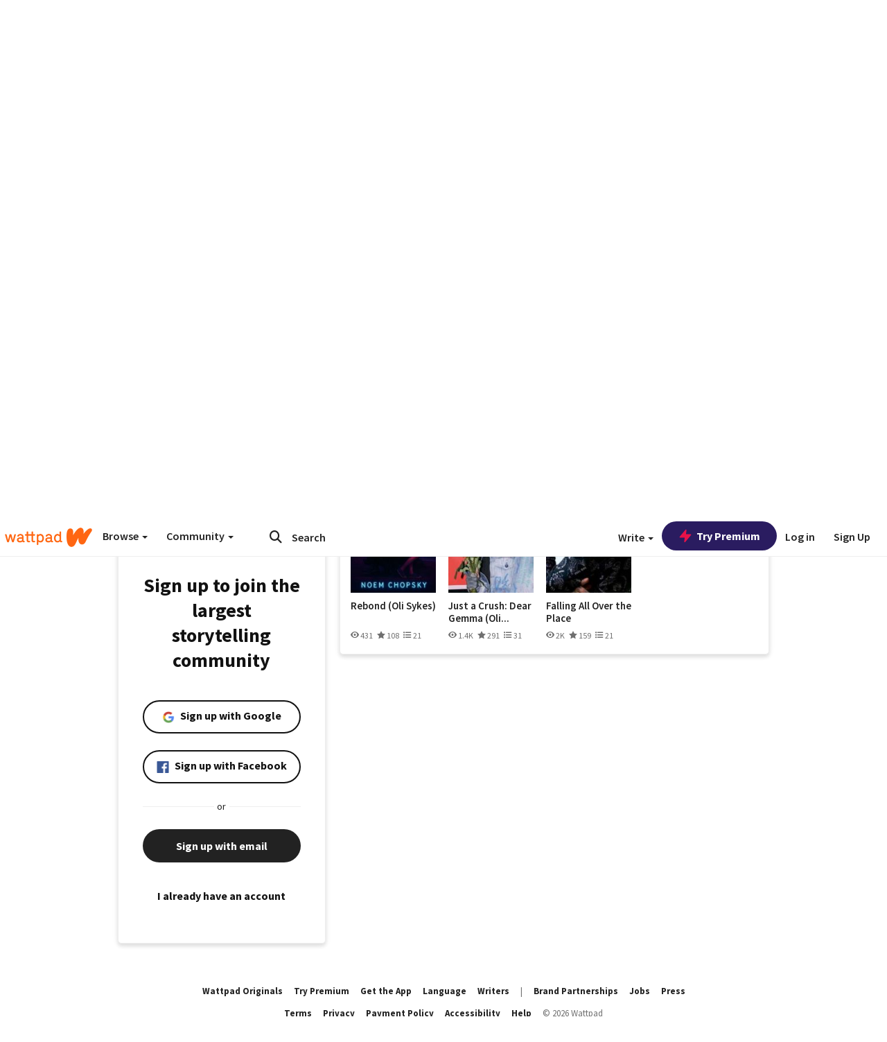

--- FILE ---
content_type: application/javascript
request_url: https://static.wattpad.com/js/desktop-web/dependencies.e159dd43.min.js
body_size: 92948
content:
(function(){var mr,t,e,vr="3.10.1",yr=1,_r=2,wr=4,br=8,xr=16,Cr=32,Tr=64,Er=128,kr=256,Mr=30,Sr="...",Dr=150,Ir=16,Pr=200,Or=1,$r=2,Ar="Expected a function",Nr="__lodash_placeholder__",Lr="[object Arguments]",Rr="[object Array]",Fr="[object Boolean]",Ur="[object Date]",jr="[object Error]",zr="[object Function]",n="[object Map]",Hr="[object Number]",Yr="[object Object]",Br="[object RegExp]",i="[object Set]",qr="[object String]",r="[object WeakMap]",Wr="[object ArrayBuffer]",Gr="[object Float32Array]",Vr="[object Float64Array]",Xr="[object Int8Array]",Jr="[object Int16Array]",Zr="[object Int32Array]",Kr="[object Uint8Array]",Qr="[object Uint8ClampedArray]",to="[object Uint16Array]",eo="[object Uint32Array]",no=/\b__p \+= '';/g,io=/\b(__p \+=) '' \+/g,ro=/(__e\(.*?\)|\b__t\)) \+\n'';/g,oo=/&(?:amp|lt|gt|quot|#39|#96);/g,so=/[&<>"'`]/g,ao=RegExp(oo.source),lo=RegExp(so.source),uo=/<%-([\s\S]+?)%>/g,co=/<%([\s\S]+?)%>/g,ho=/<%=([\s\S]+?)%>/g,po=/\.|\[(?:[^[\]]*|(["'])(?:(?!\1)[^\n\\]|\\.)*?\1)\]/,fo=/^\w*$/,go=/[^.[\]]+|\[(?:(-?\d+(?:\.\d+)?)|(["'])((?:(?!\2)[^\n\\]|\\.)*?)\2)\]/g,mo=/^[:!,]|[\\^$.*+?()[\]{}|\/]|(^[0-9a-fA-Fnrtuvx])|([\n\r\u2028\u2029])/g,vo=RegExp(mo.source),yo=/[\u0300-\u036f\ufe20-\ufe23]/g,_o=/\\(\\)?/g,wo=/\$\{([^\\}]*(?:\\.[^\\}]*)*)\}/g,bo=/\w*$/,xo=/^0[xX]/,Co=/^\[object .+?Constructor\]$/,To=/^\d+$/,Eo=/[\xc0-\xd6\xd8-\xde\xdf-\xf6\xf8-\xff]/g,ko=/($^)/,Mo=/['\n\r\u2028\u2029\\]/g,So=(t="[A-Z\\xc0-\\xd6\\xd8-\\xde]",e="[a-z\\xdf-\\xf6\\xf8-\\xff]+",RegExp(t+"+(?="+t+e+")|"+t+"?"+e+"|"+t+"+|[0-9]+","g")),Do=["Array","ArrayBuffer","Date","Error","Float32Array","Float64Array","Function","Int8Array","Int16Array","Int32Array","Math","Number","Object","RegExp","Set","String","_","clearTimeout","isFinite","parseFloat","parseInt","setTimeout","TypeError","Uint8Array","Uint8ClampedArray","Uint16Array","Uint32Array","WeakMap"],Io=-1,Po={};Po[Gr]=Po[Vr]=Po[Xr]=Po[Jr]=Po[Zr]=Po[Kr]=Po[Qr]=Po[to]=Po[eo]=!0,Po[Lr]=Po[Rr]=Po[Wr]=Po[Fr]=Po[Ur]=Po[jr]=Po[zr]=Po[n]=Po[Hr]=Po[Yr]=Po[Br]=Po[i]=Po[qr]=Po[r]=!1;var Oo={};Oo[Lr]=Oo[Rr]=Oo[Wr]=Oo[Fr]=Oo[Ur]=Oo[Gr]=Oo[Vr]=Oo[Xr]=Oo[Jr]=Oo[Zr]=Oo[Hr]=Oo[Yr]=Oo[Br]=Oo[qr]=Oo[Kr]=Oo[Qr]=Oo[to]=Oo[eo]=!0,Oo[jr]=Oo[zr]=Oo[n]=Oo[i]=Oo[r]=!1;var o={"À":"A","Á":"A","Â":"A","Ã":"A","Ä":"A","Å":"A","à":"a","á":"a","â":"a","ã":"a","ä":"a","å":"a","Ç":"C","ç":"c","Ð":"D","ð":"d","È":"E","É":"E","Ê":"E","Ë":"E","è":"e","é":"e","ê":"e","ë":"e","Ì":"I","Í":"I","Î":"I","Ï":"I","ì":"i","í":"i","î":"i","ï":"i","Ñ":"N","ñ":"n","Ò":"O","Ó":"O","Ô":"O","Õ":"O","Ö":"O","Ø":"O","ò":"o","ó":"o","ô":"o","õ":"o","ö":"o","ø":"o","Ù":"U","Ú":"U","Û":"U","Ü":"U","ù":"u","ú":"u","û":"u","ü":"u","Ý":"Y","ý":"y","ÿ":"y","Æ":"Ae","æ":"ae","Þ":"Th","þ":"th","ß":"ss"},s={"&":"&amp;","<":"&lt;",">":"&gt;",'"':"&quot;","'":"&#39;","`":"&#96;"},a={"&amp;":"&","&lt;":"<","&gt;":">","&quot;":'"',"&#39;":"'","&#96;":"`"},l={function:!0,object:!0},u={0:"x30",1:"x31",2:"x32",3:"x33",4:"x34",5:"x35",6:"x36",7:"x37",8:"x38",9:"x39",A:"x41",B:"x42",C:"x43",D:"x44",E:"x45",F:"x46",a:"x61",b:"x62",c:"x63",d:"x64",e:"x65",f:"x66",n:"x6e",r:"x72",t:"x74",u:"x75",v:"x76",x:"x78"},c={"\\":"\\","'":"'","\n":"n","\r":"r","\u2028":"u2028","\u2029":"u2029"},h=l[typeof exports]&&exports&&!exports.nodeType&&exports,p=l[typeof module]&&module&&!module.nodeType&&module,f=h&&p&&"object"==typeof global&&global&&global.Object&&global,d=l[typeof self]&&self&&self.Object&&self,g=l[typeof window]&&window&&window.Object&&window,m=p&&p.exports===h&&h,$o=f||g!==(this&&this.window)&&g||d||this;function Ao(t,e){if(t!==e){var n=null===t,i=t===mr,r=t==t,o=null===e,s=e===mr,a=e==e;if(e<t&&!o||!r||n&&!s&&a||i&&a)return 1;if(t<e&&!n||!a||o&&!i&&r||s&&r)return-1}return 0}function No(t,e,n){for(var i=t.length,r=n?i:-1;n?r--:++r<i;)if(e(t[r],r,t))return r;return-1}function Lo(t,e,n){if(e!=e)return Wo(t,n);for(var i=n-1,r=t.length;++i<r;)if(t[i]===e)return i;return-1}function Ro(t){return"function"==typeof t||!1}function Fo(t){return null==t?"":t+""}function Uo(t,e){for(var n=-1,i=t.length;++n<i&&-1<e.indexOf(t.charAt(n)););return n}function jo(t,e){for(var n=t.length;n--&&-1<e.indexOf(t.charAt(n)););return n}function zo(t,e){return Ao(t.criteria,e.criteria)||t.index-e.index}function Ho(t){return o[t]}function Yo(t){return s[t]}function Bo(t,e,n){return e?t=u[t]:n&&(t=c[t]),"\\"+t}function qo(t){return"\\"+c[t]}function Wo(t,e,n){for(var i=t.length,r=e+(n?0:-1);n?r--:++r<i;){var o=t[r];if(o!=o)return r}return-1}function Go(t){return!!t&&"object"==typeof t}function v(t){return t<=160&&9<=t&&t<=13||32==t||160==t||5760==t||6158==t||8192<=t&&(t<=8202||8232==t||8233==t||8239==t||8287==t||12288==t||65279==t)}function Vo(t,e){for(var n=-1,i=t.length,r=-1,o=[];++n<i;)t[n]===e&&(t[n]=Nr,o[++r]=n);return o}function Xo(t){for(var e=-1,n=t.length;++e<n&&v(t.charCodeAt(e)););return e}function Jo(t){for(var e=t.length;e--&&v(t.charCodeAt(e)););return e}function Zo(t){return a[t]}var Ko=function t(e){var D=(e=e?Ko.defaults($o.Object(),e,Ko.pick($o,Do)):$o).Array,n=e.Date,i=e.Error,m=e.Function,r=e.Math,o=e.Number,p=e.Object,v=e.RegExp,s=e.String,y=e.TypeError,a=D.prototype,l=p.prototype,u=s.prototype,c=m.prototype.toString,_=l.hasOwnProperty,h=0,w=l.toString,f=$o._,d=v("^"+c.call(_).replace(/[\\^$.*+?()[\]{}|]/g,"\\$&").replace(/hasOwnProperty|(function).*?(?=\\\()| for .+?(?=\\\])/g,"$1.*?")+"$"),g=e.ArrayBuffer,b=e.clearTimeout,x=e.parseFloat,C=r.pow,T=l.propertyIsEnumerable,E=Re(e,"Set"),k=e.setTimeout,M=a.splice,S=e.Uint8Array,I=Re(e,"WeakMap"),P=r.ceil,O=Re(p,"create"),$=r.floor,A=Re(D,"isArray"),N=e.isFinite,L=Re(p,"keys"),R=r.max,F=r.min,U=Re(n,"now"),j=e.parseInt,z=r.random,H=o.NEGATIVE_INFINITY,Y=o.POSITIVE_INFINITY,B=4294967295,q=B-1,W=B>>>1,G=9007199254740991,V=I&&new I,X={};function J(t){if(Go(t)&&!pi(t)&&!(t instanceof Q)){if(t instanceof K)return t;if(_.call(t,"__chain__")&&_.call(t,"__wrapped__"))return en(t)}return new K(t)}function Z(){}function K(t,e,n){this.__wrapped__=t,this.__actions__=n||[],this.__chain__=!!e}J.support={};function Q(t){this.__wrapped__=t,this.__actions__=[],this.__dir__=1,this.__filtered__=!1,this.__iteratees__=[],this.__takeCount__=Y,this.__views__=[]}function tt(){this.__data__={}}function et(t){var e=t?t.length:0;for(this.data={hash:O(null),set:new E};e--;)this.push(t[e])}function nt(t,e){var n=t.data;return("string"==typeof e||mi(e)?n.set.has(e):n.hash[e])?0:-1}function it(t,e){var n=-1,i=t.length;for(e=e||D(i);++n<i;)e[n]=t[n];return e}function rt(t,e){for(var n=-1,i=t.length;++n<i&&!1!==e(t[n],n,t););return t}function ot(t,e){for(var n=-1,i=t.length;++n<i;)if(!e(t[n],n,t))return!1;return!0}function st(t,e){for(var n=-1,i=t.length,r=-1,o=[];++n<i;){var s=t[n];e(s,n,t)&&(o[++r]=s)}return o}function at(t,e){for(var n=-1,i=t.length,r=D(i);++n<i;)r[n]=e(t[n],n,t);return r}function lt(t,e){for(var n=-1,i=e.length,r=t.length;++n<i;)t[r+n]=e[n];return t}function ut(t,e,n,i){var r=-1,o=t.length;for(i&&o&&(n=t[++r]);++r<o;)n=e(n,t[r],r,t);return n}function ct(t,e){for(var n=-1,i=t.length;++n<i;)if(e(t[n],n,t))return!0;return!1}function ht(t,e,n,i){return t!==mr&&_.call(i,n)?t:e}function pt(t,e,n){for(var i=-1,r=Ri(e),o=r.length;++i<o;){var s=r[i],a=t[s],l=n(a,e[s],s,t,e);(l==l?l===a:a!=a)&&(a!==mr||s in t)||(t[s]=l)}return t}function ft(t,e){return null==e?t:gt(e,Ri(e),t)}function dt(t,e){for(var n=-1,i=null==t,r=!i&&Ue(t),o=r?t.length:0,s=e.length,a=D(s);++n<s;){var l=e[n];a[n]=r?je(l,o)?t[l]:mr:i?mr:t[l]}return a}function gt(t,e,n){n=n||{};for(var i=-1,r=e.length;++i<r;){var o=e[i];n[o]=t[o]}return n}function mt(t,e,n){var i=typeof t;return"function"==i?e===mr?t:te(t,e,n):null==t?ir:"object"==i?Ft(t):e===mr?ur(t):Ut(t,e)}function vt(n,i,r,t,e,o,s){var a;if(r&&(a=e?r(n,t,e):r(n)),a!==mr)return a;if(!mi(n))return n;var l=pi(n);if(l){if(a=function(t){var e=t.length,n=new t.constructor(e);return e&&"string"==typeof t[0]&&_.call(t,"index")&&(n.index=t.index,n.input=t.input),n}(n),!i)return it(n,a)}else{var u=w.call(n),c=u==zr;if(u!=Yr&&u!=Lr&&(!c||e))return Oo[u]?function(t,e,n){var i=t.constructor;switch(e){case Wr:return ee(t);case Fr:case Ur:return new i(+t);case Gr:case Vr:case Xr:case Jr:case Zr:case Kr:case Qr:case to:case eo:var r=t.buffer;return new i(n?ee(r):r,t.byteOffset,t.length);case Hr:case qr:return new i(t);case Br:var o=new i(t.source,bo.exec(t));o.lastIndex=t.lastIndex}return o}(n,u,i):e?n:{};if(a=function(t){var e=t.constructor;return"function"==typeof e&&e instanceof e||(e=p),new e}(c?{}:n),!i)return ft(a,n)}s=s||[];for(var h=(o=o||[]).length;h--;)if(o[h]==n)return s[h];return o.push(n),s.push(a),(l?rt:Pt)(n,function(t,e){a[e]=vt(t,i,r,e,n,o,s)}),a}J.templateSettings={escape:uo,evaluate:co,interpolate:ho,variable:"",imports:{_:J}};var yt=function(t){if(mi(t)){_t.prototype=t;var e=new _t;_t.prototype=mr}return e||{}};function _t(){}function wt(t,e,n){if("function"!=typeof t)throw new y(Ar);return k(function(){t.apply(mr,n)},e)}function bt(t,e){var n=t?t.length:0,i=[];if(!n)return i;var r=-1,o=Ae(),s=o===Lo,a=s&&e.length>=Pr?le(e):null,l=e.length;a&&(o=nt,s=!1,e=a);t:for(;++r<n;){var u=t[r];if(s&&u==u){for(var c=l;c--;)if(e[c]===u)continue t;i.push(u)}else o(e,u,0)<0&&i.push(u)}return i}var xt=se(Pt),Ct=se(Ot,!0);function Tt(t,i){var r=!0;return xt(t,function(t,e,n){return r=!!i(t,e,n)}),r}function Et(t,i){var r=[];return xt(t,function(t,e,n){i(t,e,n)&&r.push(t)}),r}function kt(t,i,e,r){var o;return e(t,function(t,e,n){if(i(t,e,n))return o=r?e:t,!1}),o}function Mt(t,e,n,i){i=i||[];for(var r=-1,o=t.length;++r<o;){var s=t[r];Go(s)&&Ue(s)&&(n||pi(s)||hi(s))?e?Mt(s,e,n,i):lt(i,s):n||(i[i.length]=s)}return i}var St=ae(),Dt=ae(!0);function It(t,e){return St(t,e,Fi)}function Pt(t,e){return St(t,e,Ri)}function Ot(t,e){return Dt(t,e,Ri)}function $t(t,e){for(var n=-1,i=e.length,r=-1,o=[];++n<i;){var s=e[n];gi(t[s])&&(o[++r]=s)}return o}function At(t,e,n){if(null!=t){n!==mr&&n in Qe(t)&&(e=[n]);for(var i=0,r=e.length;null!=t&&i<r;)t=t[e[i++]];return i&&i==r?t:mr}}function Nt(t,e,n,i,r,o){return t===e||(null==t||null==e||!mi(t)&&!Go(e)?t!=t&&e!=e:function(t,e,n,i,r,o,s){var a=pi(t),l=pi(e),u=Rr,c=Rr;a||((u=w.call(t))==Lr?u=Yr:u!=Yr&&(a=xi(t))),l||((c=w.call(e))==Lr?c=Yr:c!=Yr&&(l=xi(e)));var h=u==Yr,p=c==Yr,f=u==c;if(f&&!a&&!h)return function(t,e,n){switch(n){case Fr:case Ur:return+t==+e;case jr:return t.name==e.name&&t.message==e.message;case Hr:return t!=+t?e!=+e:t==+e;case Br:case qr:return t==e+""}return!1}(t,e,u);if(!r){var d=h&&_.call(t,"__wrapped__"),g=p&&_.call(e,"__wrapped__");if(d||g)return n(d?t.value():t,g?e.value():e,i,r,o,s)}if(!f)return!1;s=s||[];for(var m=(o=o||[]).length;m--;)if(o[m]==t)return s[m]==e;o.push(t),s.push(e);var v=(a?function(t,e,n,i,r,o,s){var a=-1,l=t.length,u=e.length;if(l!=u&&!(r&&l<u))return!1;for(;++a<l;){var c=t[a],h=e[a],p=i?i(r?h:c,r?c:h,a):mr;if(p!==mr){if(p)continue;return!1}if(r){if(!ct(e,function(t){return c===t||n(c,t,i,r,o,s)}))return!1}else if(c!==h&&!n(c,h,i,r,o,s))return!1}return!0}:function(t,e,n,i,r,o,s){var a=Ri(t),l=a.length,u=Ri(e).length;if(l!=u&&!r)return!1;for(var c=l;c--;){var h=a[c];if(!(r?h in e:_.call(e,h)))return!1}for(var p=r;++c<l;){h=a[c];var f=t[h],d=e[h],g=i?i(r?d:f,r?f:d,h):mr;if(!(g===mr?n(f,d,i,r,o,s):g))return!1;p=p||"constructor"==h}if(!p){var m=t.constructor,v=e.constructor;if(m!=v&&"constructor"in t&&"constructor"in e&&!("function"==typeof m&&m instanceof m&&"function"==typeof v&&v instanceof v))return!1}return!0})(t,e,n,i,r,o,s);return o.pop(),s.pop(),v}(t,e,Nt,n,i,r,o))}function Lt(t,e,n){var i=e.length,r=i,o=!n;if(null==t)return!r;for(t=Qe(t);i--;){var s=e[i];if(o&&s[2]?s[1]!==t[s[0]]:!(s[0]in t))return!1}for(;++i<r;){var a=(s=e[i])[0],l=t[a],u=s[1];if(o&&s[2]){if(l===mr&&!(a in t))return!1}else{var c=n?n(l,u,a):mr;if(!(c===mr?Nt(u,l,n,!0):c))return!1}}return!0}function Rt(t,i){var r=-1,o=Ue(t)?D(t.length):[];return xt(t,function(t,e,n){o[++r]=i(t,e,n)}),o}function Ft(t){var e=Le(t);if(1==e.length&&e[0][2]){var n=e[0][0],i=e[0][1];return function(t){return null!=t&&t[n]===i&&(i!==mr||n in Qe(t))}}return function(t){return Lt(t,e)}}function Ut(n,i){var r=pi(n),o=He(n)&&qe(i),s=n+"";return n=tn(n),function(t){if(null==t)return!1;var e=s;if(t=Qe(t),(r||!o)&&!(e in t)){if(null==(t=1==n.length?t:At(t,Bt(n,0,-1))))return!1;e=hn(n),t=Qe(t)}return t[e]===i?i!==mr||e in t:Nt(i,t[e],mr,!0)}}function jt(e){return function(t){return null==t?mr:t[e]}}function zt(t,e){for(var n=t?e.length:0;n--;){var i=e[n];if(i!=r&&je(i)){var r=i;M.call(t,i,1)}}return t}function Ht(t,e){return t+$(z()*(e-t+1))}var Yt=V?function(t,e){return V.set(t,e),t}:ir;function Bt(t,e,n){var i=-1,r=t.length;(e=null==e?0:+e||0)<0&&(e=r<-e?0:r+e),(n=n===mr||r<n?r:+n||0)<0&&(n+=r),r=n<e?0:n-e>>>0,e>>>=0;for(var o=D(r);++i<r;)o[i]=t[i+e];return o}function qt(t,i){var r;return xt(t,function(t,e,n){return!(r=i(t,e,n))}),!!r}function Wt(t,e){var n=t.length;for(t.sort(e);n--;)t[n]=t[n].value;return t}function Gt(t,n,i){var e=Pe(),r=-1;return n=at(n,function(t){return e(t)}),Wt(Rt(t,function(e){return{criteria:at(n,function(t){return t(e)}),index:++r,value:e}}),function(t,e){return function(t,e,n){for(var i=-1,r=t.criteria,o=e.criteria,s=r.length,a=n.length;++i<s;){var l=Ao(r[i],o[i]);if(l){if(a<=i)return l;var u=n[i];return l*("asc"===u||!0===u?1:-1)}}return t.index-e.index}(t,e,i)})}function Vt(t,e){var n=-1,i=Ae(),r=t.length,o=i===Lo,s=o&&Pr<=r,a=s?le():null,l=[];a?(i=nt,o=!1):(s=!1,a=e?[]:l);t:for(;++n<r;){var u=t[n],c=e?e(u,n,t):u;if(o&&u==u){for(var h=a.length;h--;)if(a[h]===c)continue t;e&&a.push(c),l.push(u)}else i(a,c,0)<0&&((e||s)&&a.push(c),l.push(u))}return l}function Xt(t,e){for(var n=-1,i=e.length,r=D(i);++n<i;)r[n]=t[e[n]];return r}function Jt(t,e,n,i){for(var r=t.length,o=i?r:-1;(i?o--:++o<r)&&e(t[o],o,t););return n?Bt(t,i?0:o,i?o+1:r):Bt(t,i?o+1:0,i?r:o)}function Zt(t,e){var n=t;n instanceof Q&&(n=n.value());for(var i=-1,r=e.length;++i<r;){var o=e[i];n=o.func.apply(o.thisArg,lt([n],o.args))}return n}function Kt(t,e,n){var i=0,r=t?t.length:i;if("number"==typeof e&&e==e&&r<=W){for(;i<r;){var o=i+r>>>1,s=t[o];(n?s<=e:s<e)&&null!==s?i=1+o:r=o}return r}return Qt(t,e,ir,n)}function Qt(t,e,n,i){e=n(e);for(var r=0,o=t?t.length:0,s=e!=e,a=null===e,l=e===mr;r<o;){var u=$((r+o)/2),c=n(t[u]),h=c!==mr,p=c==c;if(s)var f=p||i;else f=a?p&&h&&(i||null!=c):l?p&&(i||h):null!=c&&(i?c<=e:c<e);f?r=u+1:o=u}return F(o,q)}function te(o,s,t){if("function"!=typeof o)return ir;if(s===mr)return o;switch(t){case 1:return function(t){return o.call(s,t)};case 3:return function(t,e,n){return o.call(s,t,e,n)};case 4:return function(t,e,n,i){return o.call(s,t,e,n,i)};case 5:return function(t,e,n,i,r){return o.call(s,t,e,n,i,r)}}return function(){return o.apply(s,arguments)}}function ee(t){var e=new g(t.byteLength);return new S(e).set(new S(t)),e}function ne(t,e,n){for(var i=n.length,r=-1,o=R(t.length-i,0),s=-1,a=e.length,l=D(a+o);++s<a;)l[s]=e[s];for(;++r<i;)l[n[r]]=t[r];for(;o--;)l[s++]=t[r++];return l}function ie(t,e,n){for(var i=-1,r=n.length,o=-1,s=R(t.length-r,0),a=-1,l=e.length,u=D(s+l);++o<s;)u[o]=t[o];for(var c=o;++a<l;)u[c+a]=e[a];for(;++i<r;)u[c+n[i]]=t[o++];return u}function re(a,l){return function(t,i,e){var r=l?l():{};if(i=Pe(i,e,3),pi(t))for(var n=-1,o=t.length;++n<o;){var s=t[n];a(r,s,i(s,n,t),t)}else xt(t,function(t,e,n){a(r,t,i(t,e,n),n)});return r}}function oe(l){return ui(function(t,e){var n=-1,i=null==t?0:e.length,r=2<i?e[i-2]:mr,o=2<i?e[2]:mr,s=1<i?e[i-1]:mr;for("function"==typeof r?(r=te(r,s,5),i-=2):i-=(r="function"==typeof s?s:mr)?1:0,o&&ze(e[0],e[1],o)&&(r=i<3?mr:r,i=1);++n<i;){var a=e[n];a&&l(t,a,r)}return t})}function se(o,s){return function(t,e){var n=t?Ne(t):0;if(!Be(n))return o(t,e);for(var i=s?n:-1,r=Qe(t);(s?i--:++i<n)&&!1!==e(r[i],i,r););return t}}function ae(l){return function(t,e,n){for(var i=Qe(t),r=n(t),o=r.length,s=l?o:-1;l?s--:++s<o;){var a=r[s];if(!1===e(i[a],a,i))break}return t}}function le(t){return O&&E?new et(t):null}function ue(o){return function(t){for(var e=-1,n=tr(Wi(t)),i=n.length,r="";++e<i;)r=o(r,n[e],e);return r}}function ce(i){return function(){var t=arguments;switch(t.length){case 0:return new i;case 1:return new i(t[0]);case 2:return new i(t[0],t[1]);case 3:return new i(t[0],t[1],t[2]);case 4:return new i(t[0],t[1],t[2],t[3]);case 5:return new i(t[0],t[1],t[2],t[3],t[4]);case 6:return new i(t[0],t[1],t[2],t[3],t[4],t[5]);case 7:return new i(t[0],t[1],t[2],t[3],t[4],t[5],t[6])}var e=yt(i.prototype),n=i.apply(e,t);return mi(n)?n:e}}function he(o){return function t(e,n,i){i&&ze(e,n,i)&&(n=mr);var r=Ie(e,o,mr,mr,mr,mr,mr,n);return r.placeholder=t.placeholder,r}}function pe(n,i){return ui(function(t){var e=t[0];return null==e?e:(t.push(i),n.apply(mr,t))})}function fe(r,o){return function(t,e,n){if(n&&ze(t,e,n)&&(e=mr),1==(e=Pe(e,n,3)).length){var i=function(t,e,n,i){for(var r=-1,o=t.length,s=i,a=s;++r<o;){var l=t[r],u=+e(l);n(u,s)&&(s=u,a=l)}return a}(t=pi(t)?t:Ke(t),e,r,o);if(!t.length||i!==o)return i}return function(t,r,o,s){var a=s,l=a;return xt(t,function(t,e,n){var i=+r(t,e,n);(o(i,a)||i===s&&i===l)&&(a=i,l=t)}),l}(t,e,r,o)}}function de(r,o){return function(t,e,n){if(e=Pe(e,n,3),pi(t)){var i=No(t,e,o);return-1<i?t[i]:mr}return kt(t,e,r)}}function ge(i){return function(t,e,n){return t&&t.length?No(t,e=Pe(e,n,3),i):-1}}function me(i){return function(t,e,n){return kt(t,e=Pe(e,n,3),i,!0)}}function ve(l){return function(){for(var r,o=arguments.length,t=l?o:-1,e=0,s=D(o);l?t--:++t<o;){var n=s[e++]=arguments[t];if("function"!=typeof n)throw new y(Ar);!r&&K.prototype.thru&&"wrapper"==$e(n)&&(r=new K([],!0))}for(t=r?-1:o;++t<o;){var i=$e(n=s[t]),a="wrapper"==i?Oe(n):mr;r=a&&Ye(a[0])&&a[1]==(Er|br|Cr|kr)&&!a[4].length&&1==a[9]?r[$e(a[0])].apply(r,a[3]):1==n.length&&Ye(n)?r[i]():r.thru(n)}return function(){var t=arguments,e=t[0];if(r&&1==t.length&&pi(e)&&e.length>=Pr)return r.plant(e).value();for(var n=0,i=o?s[n].apply(this,t):e;++n<o;)i=s[n].call(this,i);return i}}}function ye(i,r){return function(t,e,n){return"function"==typeof e&&n===mr&&pi(t)?i(t,e):r(t,te(e,n,3))}}function _e(i){return function(t,e,n){return"function"==typeof e&&n===mr||(e=te(e,n,3)),i(t,e,Fi)}}function we(i){return function(t,e,n){return"function"==typeof e&&n===mr||(e=te(e,n,3)),i(t,e)}}function be(s){return function(t,r,e){var o={};return r=Pe(r,e,3),Pt(t,function(t,e,n){var i=r(t,e,n);t=s?t:i,o[e=s?i:e]=t}),o}}function xe(i){return function(t,e,n){return t=Fo(t),(i?t:"")+ke(t,e,n)+(i?"":t)}}function Ce(i){var r=ui(function(t,e){var n=Vo(e,r.placeholder);return Ie(t,i,mr,e,n)});return r}function Te(o,s){return function(t,e,n,i){var r=arguments.length<3;return"function"==typeof e&&i===mr&&pi(t)?o(t,e,n,r):function(t,i,r,o,e){return e(t,function(t,e,n){r=o?(o=!1,t):i(r,t,e,n)}),r}(t,Pe(e,i,4),n,r,s)}}function Ee(p,f,d,g,m,v,y,_,w,b){var x=f&Er,C=f&yr,T=f&_r,E=f&br,k=f&wr,M=f&xr,S=T?mr:ce(p);return function t(){for(var e=arguments.length,n=e,i=D(e);n--;)i[n]=arguments[n];if(g&&(i=ne(i,g,m)),v&&(i=ie(i,v,y)),E||M){var r=t.placeholder,o=Vo(i,r);if((e-=o.length)<b){var s=_?it(_):mr,a=R(b-e,0);f|=E?Cr:Tr,f&=~(E?Tr:Cr),k||(f&=~(yr|_r));var l=[p,f,d,E?i:mr,E?o:mr,E?mr:i,E?mr:o,s,w,a],u=Ee.apply(mr,l);return Ye(p)&&Je(u,l),u.placeholder=r,u}}var c=C?d:this,h=T?c[p]:p;return _&&(i=function(t,e){for(var n=t.length,i=F(e.length,n),r=it(t);i--;){var o=e[i];t[i]=je(o,n)?r[o]:mr}return t}(i,_)),x&&w<i.length&&(i.length=w),this&&this!==$o&&this instanceof t&&(h=S||ce(p)),h.apply(c,i)}}function ke(t,e,n){var i=t.length;if((e=+e)<=i||!N(e))return"";var r=e-i;return Ji(n=null==n?" ":n+"",P(r/n.length)).slice(0,r)}function Me(s,t,a,l){var u=t&yr,c=ce(s);return function t(){for(var e=-1,n=arguments.length,i=-1,r=l.length,o=D(r+n);++i<r;)o[i]=l[i];for(;n--;)o[i++]=arguments[++e];return(this&&this!==$o&&this instanceof t?c:s).apply(u?a:this,o)}}function Se(t){var n=r[t];return function(t,e){return(e=e===mr?0:+e||0)?(e=C(10,e),n(t*e)/e):n(t)}}function De(o){return function(t,e,n,i){var r=Pe(n);return null==n&&r===mt?Kt(t,e,o):Qt(t,e,r(n,i,1),o)}}function Ie(t,e,n,i,r,o,s,a){var l=e&_r;if(!l&&"function"!=typeof t)throw new y(Ar);var u=i?i.length:0;if(u||(e&=~(Cr|Tr),i=r=mr),u-=r?r.length:0,e&Tr){var c=i,h=r;i=r=mr}var p=l?mr:Oe(t),f=[t,e,n,i,r,c,h,o,s,a];if(p&&(function(t,e){var n=t[1],i=e[1],r=n|i,o=r<Er,s=i==Er&&n==br||i==Er&&n==kr&&t[7].length<=e[8]||i==(Er|kr)&&n==br;if(o||s){i&yr&&(t[2]=e[2],r|=n&yr?0:wr);var a=e[3];if(a){var l=t[3];t[3]=l?ne(l,a,e[4]):it(a),t[4]=l?Vo(t[3],Nr):it(e[4])}(a=e[5])&&(l=t[5],t[5]=l?ie(l,a,e[6]):it(a),t[6]=l?Vo(t[5],Nr):it(e[6])),(a=e[7])&&(t[7]=it(a)),i&Er&&(t[8]=null==t[8]?e[8]:F(t[8],e[8])),null==t[9]&&(t[9]=e[9]),t[0]=e[0],t[1]=r}}(f,p),e=f[1],a=f[9]),f[9]=null==a?l?0:t.length:R(a-u,0)||0,e==yr)var d=function(e,n){var i=ce(e);return function t(){return(this&&this!==$o&&this instanceof t?i:e).apply(n,arguments)}}(f[0],f[2]);else d=e!=Cr&&e!=(yr|Cr)||f[4].length?Ee.apply(mr,f):Me.apply(mr,f);return(p?Yt:Je)(d,f)}function Pe(t,e,n){var i=J.callback||nr;return i=i===nr?mt:i,n?i(t,e,n):i}var Oe=V?function(t){return V.get(t)}:lr;function $e(t){for(var e=t.name+"",n=X[e],i=n?n.length:0;i--;){var r=n[i],o=r.func;if(null==o||o==t)return r.name}return e}function Ae(t,e,n){var i=J.indexOf||un;return i=i===un?Lo:i,t?i(t,e,n):i}var Ne=jt("length");function Le(t){for(var e=Hi(t),n=e.length;n--;)e[n][2]=qe(e[n][1]);return e}function Re(t,e){var n=null==t?mr:t[e];return vi(n)?n:mr}function Fe(t,e,n){null==t||He(e,t)||(t=1==(e=tn(e)).length?t:At(t,Bt(e,0,-1)),e=hn(e));var i=null==t?t:t[e];return null==i?mr:i.apply(t,n)}function Ue(t){return null!=t&&Be(Ne(t))}function je(t,e){return t="number"==typeof t||To.test(t)?+t:-1,e=null==e?G:e,-1<t&&t%1==0&&t<e}function ze(t,e,n){if(!mi(n))return!1;var i=typeof e;if("number"==i?Ue(n)&&je(e,n.length):"string"==i&&e in n){var r=n[e];return t==t?t===r:r!=r}return!1}function He(t,e){var n=typeof t;return!!("string"==n&&fo.test(t)||"number"==n)||!pi(t)&&(!po.test(t)||null!=e&&t in Qe(e))}function Ye(t){var e=$e(t),n=J[e];if("function"!=typeof n||!(e in Q.prototype))return!1;if(t===n)return!0;var i=Oe(n);return!!i&&t===i[0]}function Be(t){return"number"==typeof t&&-1<t&&t%1==0&&t<=G}function qe(t){return t==t&&!mi(t)}function We(t,e){t=Qe(t);for(var n=-1,i=e.length,r={};++n<i;){var o=e[n];o in t&&(r[o]=t[o])}return r}function Ge(t,i){var r={};return It(t,function(t,e,n){i(t,e,n)&&(r[e]=t)}),r}var Ve,Xe,Je=(Xe=Ve=0,function(t,e){var n=Wn(),i=Ir-(n-Xe);if(Xe=n,0<i){if(++Ve>=Dr)return t}else Ve=0;return Yt(t,e)});function Ze(t){for(var e=Fi(t),n=e.length,i=n&&t.length,r=!!i&&Be(i)&&(pi(t)||hi(t)),o=-1,s=[];++o<n;){var a=e[o];(r&&je(a,i)||_.call(t,a))&&s.push(a)}return s}function Ke(t){return null==t?[]:Ue(t)?mi(t)?t:p(t):Bi(t)}function Qe(t){return mi(t)?t:p(t)}function tn(t){if(pi(t))return t;var r=[];return Fo(t).replace(go,function(t,e,n,i){r.push(n?i.replace(_o,"$1"):e||t)}),r}function en(t){return t instanceof Q?t.clone():new K(t.__wrapped__,t.__chain__,it(t.__actions__))}var nn=ui(function(t,e){return Go(t)&&Ue(t)?bt(t,Mt(e,!1,!0)):[]});function rn(t,e,n){return t&&t.length?((n?ze(t,e,n):null==e)&&(e=1),Bt(t,e<0?0:e)):[]}function on(t,e,n){var i=t?t.length:0;return i?((n?ze(t,e,n):null==e)&&(e=1),Bt(t,0,(e=i-(+e||0))<0?0:e)):[]}var sn=ge(),an=ge(!0);function ln(t){return t?t[0]:mr}function un(t,e,n){var i=t?t.length:0;if(!i)return-1;if("number"==typeof n)n=n<0?R(i+n,0):n;else if(n){var r=Kt(t,e);return r<i&&(e==e?e===t[r]:t[r]!=t[r])?r:-1}return Lo(t,e,n||0)}var cn=ui(function(t){for(var e=t.length,n=e,i=D(c),r=Ae(),o=r===Lo,s=[];n--;){var a=t[n]=Ue(a=t[n])?a:[];i[n]=o&&120<=a.length?le(n&&a):null}var l=t[0],u=-1,c=l?l.length:0,h=i[0];t:for(;++u<c;)if(a=l[u],(h?nt(h,a):r(s,a,0))<0){for(n=e;--n;){var p=i[n];if((p?nt(p,a):r(t[n],a,0))<0)continue t}h&&h.push(a),s.push(a)}return s});function hn(t){var e=t?t.length:0;return e?t[e-1]:mr}var pn=ui(function(t,e){var n=dt(t,e=Mt(e));return zt(t,e.sort(Ao)),n});function fn(t){return rn(t,1)}var dn=De(),gn=De(!0);var mn=ui(function(t){return Vt(Mt(t,!1,!0))});function vn(t,e,n,i){if(!t||!t.length)return[];null!=e&&"boolean"!=typeof e&&(n=ze(t,e,i=n)?mr:e,e=!1);var r=Pe();return null==n&&r===mt||(n=r(n,i,3)),e&&Ae()===Lo?function(t,e){for(var n,i=-1,r=t.length,o=-1,s=[];++i<r;){var a=t[i],l=e?e(a,i,t):a;i&&n===l||(n=l,s[++o]=a)}return s}(t,n):Vt(t,n)}function yn(t){if(!t||!t.length)return[];var e=-1,n=0;t=st(t,function(t){if(Ue(t))return n=R(t.length,n),!0});for(var i=D(n);++e<n;)i[e]=at(t,jt(e));return i}function _n(t,e,n){if(!t||!t.length)return[];var i=yn(t);return null==e?i:(e=te(e,n,4),at(i,function(t){return ut(t,e,mr,!0)}))}var wn=ui(function(t,e){return Ue(t)?bt(t,e):[]});var bn=ui(yn);function xn(t,e){var n=-1,i=t?t.length:0,r={};for(!i||e||pi(t[0])||(e=[]);++n<i;){var o=t[n];e?r[o]=e[n]:o&&(r[o[0]]=o[1])}return r}var Cn=ui(function(t){var e=t.length,n=2<e?t[e-2]:mr,i=1<e?t[e-1]:mr;return 2<e&&"function"==typeof n?e-=2:(n=1<e&&"function"==typeof i?(--e,i):mr,i=mr),t.length=e,_n(t,n,i)});function Tn(t){var e=J(t);return e.__chain__=!0,e}function En(t,e,n){return e.call(n,t)}var kn=ui(function(e){return e=Mt(e),this.thru(function(t){return function(t,e){for(var n=-1,i=t.length,r=-1,o=e.length,s=D(i+o);++n<i;)s[n]=t[n];for(;++r<o;)s[n++]=e[r];return s}(pi(t)?t:[Qe(t)],e)})});var Mn=ui(function(t,e){return dt(t,Mt(e))}),Sn=re(function(t,e,n){_.call(t,n)?++t[n]:t[n]=1});function Dn(t,e,n){var i=pi(t)?ot:Tt;return n&&ze(t,e,n)&&(e=mr),"function"==typeof e&&n===mr||(e=Pe(e,n,3)),i(t,e)}function In(t,e,n){return(pi(t)?st:Et)(t,e=Pe(e,n,3))}var Pn=de(xt),On=de(Ct,!0);var $n=ye(rt,xt),An=ye(function(t,e){for(var n=t.length;n--&&!1!==e(t[n],n,t););return t},Ct),Nn=re(function(t,e,n){_.call(t,n)?t[n].push(e):t[n]=[e]});function Ln(t,e,n,i){var r=t?Ne(t):0;return Be(r)||(r=(t=Bi(t)).length),n="number"!=typeof n||i&&ze(e,n,i)?0:n<0?R(r+n,0):n||0,"string"==typeof t||!pi(t)&&bi(t)?n<=r&&-1<t.indexOf(e,n):!!r&&-1<Ae(t,e,n)}var Rn=re(function(t,e,n){t[n]=e}),Fn=ui(function(t,n,i){var r=-1,o="function"==typeof n,s=He(n),a=Ue(t)?D(t.length):[];return xt(t,function(t){var e=o?n:s&&null!=t?t[n]:mr;a[++r]=e?e.apply(t,i):Fe(t,n,i)}),a});function Un(t,e,n){return(pi(t)?at:Rt)(t,e=Pe(e,n,3))}var jn=re(function(t,e,n){t[n?0:1].push(e)},function(){return[[],[]]});var zn=Te(ut,xt),Hn=Te(function(t,e,n,i){var r=t.length;for(i&&r&&(n=t[--r]);r--;)n=e(n,t[r],r,t);return n},Ct);function Yn(t,e,n){if(n?ze(t,e,n):null==e)return 0<(i=(t=Ke(t)).length)?t[Ht(0,i-1)]:mr;var i,r=-1,o=Ti(t),s=(i=o.length)-1;for(e=F(e<0?0:+e||0,i);++r<e;){var a=Ht(r,s),l=o[a];o[a]=o[r],o[r]=l}return o.length=e,o}function Bn(t,e,n){var i=pi(t)?ct:qt;return n&&ze(t,e,n)&&(e=mr),"function"==typeof e&&n===mr||(e=Pe(e,n,3)),i(t,e)}var qn=ui(function(t,e){if(null==t)return[];var n=e[2];return n&&ze(e[0],e[1],n)&&(e.length=1),Gt(t,Mt(e),[])});var Wn=U||function(){return(new n).getTime()};function Gn(t,e){var n;if("function"!=typeof e){if("function"!=typeof t)throw new y(Ar);var i=t;t=e,e=i}return function(){return 0<--t&&(n=e.apply(this,arguments)),t<=1&&(e=mr),n}}var Vn=ui(function(t,e,n){var i=yr;if(n.length){var r=Vo(n,Vn.placeholder);i|=Cr}return Ie(t,i,e,n,r)}),Xn=ui(function(t,e){for(var n=-1,i=(e=e.length?Mt(e):Li(t)).length;++n<i;){var r=e[n];t[r]=Ie(t[r],yr,t)}return t}),Jn=ui(function(t,e,n){var i=yr|_r;if(n.length){var r=Vo(n,Jn.placeholder);i|=Cr}return Ie(e,i,t,n,r)}),Zn=he(br),Kn=he(xr);function Qn(i,r,t){var o,s,a,l,u,c,h,p=0,f=!1,d=!0;if("function"!=typeof i)throw new y(Ar);if(r=r<0?0:+r||0,!0===t){var g=!0;d=!1}else mi(t)&&(g=!!t.leading,f="maxWait"in t&&R(+t.maxWait||0,r),d="trailing"in t?!!t.trailing:d);function e(t,e){e&&b(e),s=c=h=mr,t&&(p=Wn(),a=i.apply(u,o),c||s||(o=u=mr))}function m(){var t=r-(Wn()-l);t<=0||r<t?e(h,s):c=k(m,t)}function v(){e(d,c)}function n(){if(o=arguments,l=Wn(),u=this,h=d&&(c||!g),!1===f)var t=g&&!c;else{s||g||(p=l);var e=f-(l-p),n=e<=0||f<e;n?(s=s&&b(s),p=l,a=i.apply(u,o)):s=s||k(v,e)}return n&&c?c=b(c):c||r===f||(c=k(m,r)),t&&(n=!0,a=i.apply(u,o)),!n||c||s||(o=u=mr),a}return n.cancel=function(){c&&b(c),s&&b(s),p=0,s=c=h=mr},n}var ti=ui(function(t,e){return wt(t,1,e)}),ei=ui(function(t,e,n){return wt(t,e,n)}),ni=ve(),ii=ve(!0);function ri(r,o){if("function"!=typeof r||o&&"function"!=typeof o)throw new y(Ar);var s=function(){var t=arguments,e=o?o.apply(this,t):t[0],n=s.cache;if(n.has(e))return n.get(e);var i=r.apply(this,t);return s.cache=n.set(e,i),i};return s.cache=new ri.Cache,s}var oi=ui(function(n,i){if(i=Mt(i),"function"!=typeof n||!ot(i,Ro))throw new y(Ar);var r=i.length;return ui(function(t){for(var e=F(t.length,r);e--;)t[e]=i[e](t[e]);return n.apply(this,t)})});var si=Ce(Cr),ai=Ce(Tr),li=ui(function(t,e){return Ie(t,kr,mr,mr,mr,Mt(e))});function ui(o,s){if("function"!=typeof o)throw new y(Ar);return s=R(s===mr?o.length-1:+s||0,0),function(){for(var t=arguments,e=-1,n=R(t.length-s,0),i=D(n);++e<n;)i[e]=t[s+e];switch(s){case 0:return o.call(this,i);case 1:return o.call(this,t[0],i);case 2:return o.call(this,t[0],t[1],i)}var r=D(s+1);for(e=-1;++e<s;)r[e]=t[e];return r[s]=i,o.apply(this,r)}}function ci(t,e){return e<t}function hi(t){return Go(t)&&Ue(t)&&_.call(t,"callee")&&!T.call(t,"callee")}var pi=A||function(t){return Go(t)&&Be(t.length)&&w.call(t)==Rr};function fi(t,e,n,i){var r=(n="function"==typeof n?te(n,i,3):mr)?n(t,e):mr;return r===mr?Nt(t,e,n):!!r}function di(t){return Go(t)&&"string"==typeof t.message&&w.call(t)==jr}function gi(t){return mi(t)&&w.call(t)==zr}function mi(t){var e=typeof t;return!!t&&("object"==e||"function"==e)}function vi(t){return null!=t&&(gi(t)?d.test(c.call(t)):Go(t)&&Co.test(t))}function yi(t){return"number"==typeof t||Go(t)&&w.call(t)==Hr}function _i(t){var e,n;return!(!Go(t)||w.call(t)!=Yr||hi(t)||!(_.call(t,"constructor")||"function"!=typeof(e=t.constructor)||e instanceof e))&&(It(t,function(t,e){n=e}),n===mr||_.call(t,n))}function wi(t){return mi(t)&&w.call(t)==Br}function bi(t){return"string"==typeof t||Go(t)&&w.call(t)==qr}function xi(t){return Go(t)&&Be(t.length)&&!!Po[w.call(t)]}function Ci(t,e){return t<e}function Ti(t){var e=t?Ne(t):0;return Be(e)?e?it(t):[]:Bi(t)}function Ei(t){return gt(t,Fi(t))}var ki=oe(function o(s,a,l,u,c){if(!mi(s))return s;var h=Ue(a)&&(pi(a)||xi(a)),p=h?mr:Ri(a);return rt(p||a,function(t,e){if(p&&(t=a[e=t]),Go(t))!function(t,e,n,i,r,o,s){for(var a=o.length,l=e[n];a--;)if(o[a]==l)return t[n]=s[a];var u=t[n],c=r?r(u,l,n,t,e):mr,h=c===mr;h&&(Ue(c=l)&&(pi(l)||xi(l))?c=pi(u)?u:Ue(u)?it(u):[]:_i(l)||hi(l)?c=hi(u)?Ei(u):_i(u)?u:{}:h=!1),o.push(l),s.push(c),h?t[n]=i(c,l,r,o,s):(c==c?c!==u:u==u)&&(t[n]=c)}(s,a,e,o,l,u=u||[],c=c||[]);else{var n=s[e],i=l?l(n,t,e,s,a):mr,r=i===mr;r&&(i=t),i===mr&&(!h||e in s)||!r&&(i==i?i===n:n!=n)||(s[e]=i)}}),s}),Mi=oe(function(t,e,n){return n?pt(t,e,n):ft(t,e)});var Si=pe(Mi,function(t,e){return t===mr?e:t}),Di=pe(ki,function t(e,n){return e===mr?n:ki(e,n,t)}),Ii=me(Pt),Pi=me(Ot),Oi=_e(St),$i=_e(Dt),Ai=we(Pt),Ni=we(Ot);function Li(t){return $t(t,Fi(t))}var Ri=L?function(t){var e=null==t?mr:t.constructor;return"function"==typeof e&&e.prototype===t||"function"!=typeof t&&Ue(t)?Ze(t):mi(t)?L(t):[]}:Ze;function Fi(t){if(null==t)return[];mi(t)||(t=p(t));var e=t.length;e=e&&Be(e)&&(pi(t)||hi(t))&&e||0;for(var n=t.constructor,i=-1,r="function"==typeof n&&n.prototype===t,o=D(e),s=0<e;++i<e;)o[i]=i+"";for(var a in t)s&&je(a,e)||"constructor"==a&&(r||!_.call(t,a))||o.push(a);return o}var Ui=be(!0),ji=be(),zi=ui(function(t,e){if(null==t)return{};if("function"!=typeof e[0])return e=at(Mt(e),s),We(t,bt(Fi(t),e));var i=te(e[0],e[1],3);return Ge(t,function(t,e,n){return!i(t,e,n)})});function Hi(t){t=Qe(t);for(var e=-1,n=Ri(t),i=n.length,r=D(i);++e<i;){var o=n[e];r[e]=[o,t[o]]}return r}var Yi=ui(function(t,e){return null==t?{}:"function"==typeof e[0]?Ge(t,te(e[0],e[1],3)):We(t,Mt(e))});function Bi(t){return Xt(t,Ri(t))}var qi=ue(function(t,e,n){return e=e.toLowerCase(),t+(n?e.charAt(0).toUpperCase()+e.slice(1):e)});function Wi(t){return(t=Fo(t))&&t.replace(Eo,Ho).replace(yo,"")}var Gi=ue(function(t,e,n){return t+(n?"-":"")+e.toLowerCase()});var Vi=xe(),Xi=xe(!0);function Ji(t,e){var n="";if(t=Fo(t),(e=+e)<1||!t||!N(e))return n;for(;e%2&&(n+=t),t+=t,e=$(e/2););return n}var Zi=ue(function(t,e,n){return t+(n?"_":"")+e.toLowerCase()}),Ki=ue(function(t,e,n){return t+(n?" ":"")+(e.charAt(0).toUpperCase()+e.slice(1))});function Qi(t,e,n){var i=t;return(t=Fo(t))?(n?ze(i,e,n):null==e)?t.slice(Xo(t),Jo(t)+1):(e+="",t.slice(Uo(t,e),jo(t,e)+1)):t}function tr(t,e,n){return n&&ze(t,e,n)&&(e=mr),(t=Fo(t)).match(e||So)||[]}var er=ui(function(t,e){try{return t.apply(mr,e)}catch(t){return di(t)?t:new i(t)}});function nr(t,e,n){return n&&ze(t,e,n)&&(e=mr),Go(t)?rr(t):mt(t,e)}function ir(t){return t}function rr(t){return Ft(vt(t,!0))}var or=ui(function(e,n){return function(t){return Fe(t,e,n)}}),sr=ui(function(e,n){return function(t){return Fe(e,t,n)}});function ar(i,t,e){if(null==e){var n=mi(t),r=n?Ri(t):mr,o=r&&r.length?$t(t,r):mr;(o?o.length:n)||(o=!1,e=t,t=i,i=this)}o=o||$t(t,Ri(t));var s=!0,a=-1,l=gi(i),u=o.length;!1===e?s=!1:mi(e)&&"chain"in e&&(s=e.chain);for(;++a<u;){var c=o[a],h=t[c];i[c]=h,l&&(i.prototype[c]=function(n){return function(){var t=this.__chain__;if(s||t){var e=i(this.__wrapped__);return(e.__actions__=it(this.__actions__)).push({func:n,args:arguments,thisArg:i}),e.__chain__=t,e}return n.apply(i,lt([this.value()],arguments))}}(h))}return i}function lr(){}function ur(t){return He(t)?jt(t):function(e){var n=e+"";return e=tn(e),function(t){return At(t,e,n)}}(t)}var cr,hr=Se("ceil"),pr=Se("floor"),fr=fe(ci,H),dr=fe(Ci,Y),gr=Se("round");return J.prototype=Z.prototype,(K.prototype=yt(Z.prototype)).constructor=K,(Q.prototype=yt(Z.prototype)).constructor=Q,tt.prototype.delete=function(t){return this.has(t)&&delete this.__data__[t]},tt.prototype.get=function(t){return"__proto__"==t?mr:this.__data__[t]},tt.prototype.has=function(t){return"__proto__"!=t&&_.call(this.__data__,t)},tt.prototype.set=function(t,e){return"__proto__"!=t&&(this.__data__[t]=e),this},et.prototype.push=function(t){var e=this.data;"string"==typeof t||mi(t)?e.set.add(t):e.hash[t]=!0},ri.Cache=tt,J.after=function(t,e){if("function"!=typeof e){if("function"!=typeof t)throw new y(Ar);var n=t;t=e,e=n}return t=N(t=+t)?t:0,function(){if(--t<1)return e.apply(this,arguments)}},J.ary=function(t,e,n){return n&&ze(t,e,n)&&(e=mr),e=t&&null==e?t.length:R(+e||0,0),Ie(t,Er,mr,mr,mr,mr,e)},J.assign=Mi,J.at=Mn,J.before=Gn,J.bind=Vn,J.bindAll=Xn,J.bindKey=Jn,J.callback=nr,J.chain=Tn,J.chunk=function(t,e,n){e=(n?ze(t,e,n):null==e)?1:R($(e)||1,1);for(var i=0,r=t?t.length:0,o=-1,s=D(P(r/e));i<r;)s[++o]=Bt(t,i,i+=e);return s},J.compact=function(t){for(var e=-1,n=t?t.length:0,i=-1,r=[];++e<n;){var o=t[e];o&&(r[++i]=o)}return r},J.constant=function(t){return function(){return t}},J.countBy=Sn,J.create=function(t,e,n){var i=yt(t);return n&&ze(t,e,n)&&(e=mr),e?ft(i,e):i},J.curry=Zn,J.curryRight=Kn,J.debounce=Qn,J.defaults=Si,J.defaultsDeep=Di,J.defer=ti,J.delay=ei,J.difference=nn,J.drop=rn,J.dropRight=on,J.dropRightWhile=function(t,e,n){return t&&t.length?Jt(t,Pe(e,n,3),!0,!0):[]},J.dropWhile=function(t,e,n){return t&&t.length?Jt(t,Pe(e,n,3),!0):[]},J.fill=function(t,e,n,i){var r=t?t.length:0;return r?(n&&"number"!=typeof n&&ze(t,e,n)&&(n=0,i=r),function(t,e,n,i){var r=t.length;for((n=null==n?0:+n||0)<0&&(n=r<-n?0:r+n),(i=i===mr||r<i?r:+i||0)<0&&(i+=r),r=i<n?0:i>>>0,n>>>=0;n<r;)t[n++]=e;return t}(t,e,n,i)):[]},J.filter=In,J.flatten=function(t,e,n){var i=t?t.length:0;return n&&ze(t,e,n)&&(e=!1),i?Mt(t,e):[]},J.flattenDeep=function(t){return t&&t.length?Mt(t,!0):[]},J.flow=ni,J.flowRight=ii,J.forEach=$n,J.forEachRight=An,J.forIn=Oi,J.forInRight=$i,J.forOwn=Ai,J.forOwnRight=Ni,J.functions=Li,J.groupBy=Nn,J.indexBy=Rn,J.initial=function(t){return on(t,1)},J.intersection=cn,J.invert=function(t,e,n){n&&ze(t,e,n)&&(e=mr);for(var i=-1,r=Ri(t),o=r.length,s={};++i<o;){var a=r[i],l=t[a];e?_.call(s,l)?s[l].push(a):s[l]=[a]:s[l]=a}return s},J.invoke=Fn,J.keys=Ri,J.keysIn=Fi,J.map=Un,J.mapKeys=Ui,J.mapValues=ji,J.matches=rr,J.matchesProperty=function(t,e){return Ut(t,vt(e,!0))},J.memoize=ri,J.merge=ki,J.method=or,J.methodOf=sr,J.mixin=ar,J.modArgs=oi,J.negate=function(t){if("function"!=typeof t)throw new y(Ar);return function(){return!t.apply(this,arguments)}},J.omit=zi,J.once=function(t){return Gn(2,t)},J.pairs=Hi,J.partial=si,J.partialRight=ai,J.partition=jn,J.pick=Yi,J.pluck=function(t,e){return Un(t,ur(e))},J.property=ur,J.propertyOf=function(e){return function(t){return At(e,tn(t),t+"")}},J.pull=function(){var t=arguments,e=t[0];if(!e||!e.length)return e;for(var n=0,i=Ae(),r=t.length;++n<r;)for(var o=0,s=t[n];-1<(o=i(e,s,o));)M.call(e,o,1);return e},J.pullAt=pn,J.range=function(t,e,n){n&&ze(t,e,n)&&(e=n=mr),t=+t||0,null==e?(e=t,t=0):e=+e||0;for(var i=-1,r=R(P((e-t)/((n=null==n?1:+n||0)||1)),0),o=D(r);++i<r;)o[i]=t,t+=n;return o},J.rearg=li,J.reject=function(t,i,e){var n=pi(t)?st:Et;return i=Pe(i,e,3),n(t,function(t,e,n){return!i(t,e,n)})},J.remove=function(t,e,n){var i=[];if(!t||!t.length)return i;var r=-1,o=[],s=t.length;for(e=Pe(e,n,3);++r<s;){var a=t[r];e(a,r,t)&&(i.push(a),o.push(r))}return zt(t,o),i},J.rest=fn,J.restParam=ui,J.set=function(t,e,n){if(null==t)return t;for(var i=e+"",r=-1,o=(e=null!=t[i]||He(e,t)?[i]:tn(e)).length,s=o-1,a=t;null!=a&&++r<o;){var l=e[r];mi(a)&&(r==s?a[l]=n:null==a[l]&&(a[l]=je(e[r+1])?[]:{})),a=a[l]}return t},J.shuffle=function(t){return Yn(t,Y)},J.slice=function(t,e,n){var i=t?t.length:0;return i?(n&&"number"!=typeof n&&ze(t,e,n)&&(e=0,n=i),Bt(t,e,n)):[]},J.sortBy=function(t,i,e){if(null==t)return[];e&&ze(t,i,e)&&(i=mr);var r=-1;return i=Pe(i,e,3),Wt(Rt(t,function(t,e,n){return{criteria:i(t,e,n),index:++r,value:t}}),zo)},J.sortByAll=qn,J.sortByOrder=function(t,e,n,i){return null==t?[]:(i&&ze(e,n,i)&&(n=mr),pi(e)||(e=null==e?[]:[e]),pi(n)||(n=null==n?[]:[n]),Gt(t,e,n))},J.spread=function(e){if("function"!=typeof e)throw new y(Ar);return function(t){return e.apply(this,t)}},J.take=function(t,e,n){return t&&t.length?((n?ze(t,e,n):null==e)&&(e=1),Bt(t,0,e<0?0:e)):[]},J.takeRight=function(t,e,n){var i=t?t.length:0;return i?((n?ze(t,e,n):null==e)&&(e=1),Bt(t,(e=i-(+e||0))<0?0:e)):[]},J.takeRightWhile=function(t,e,n){return t&&t.length?Jt(t,Pe(e,n,3),!1,!0):[]},J.takeWhile=function(t,e,n){return t&&t.length?Jt(t,Pe(e,n,3)):[]},J.tap=function(t,e,n){return e.call(n,t),t},J.throttle=function(t,e,n){var i=!0,r=!0;if("function"!=typeof t)throw new y(Ar);return!1===n?i=!1:mi(n)&&(i="leading"in n?!!n.leading:i,r="trailing"in n?!!n.trailing:r),Qn(t,e,{leading:i,maxWait:+e,trailing:r})},J.thru=En,J.times=function(t,e,n){if((t=$(t))<1||!N(t))return[];var i=-1,r=D(F(t,B));for(e=te(e,n,1);++i<t;)i<B?r[i]=e(i):e(i);return r},J.toArray=Ti,J.toPlainObject=Ei,J.transform=function(t,i,r,e){var n=pi(t)||xi(t);if(i=Pe(i,e,4),null==r)if(n||mi(t)){var o=t.constructor;r=n?pi(t)?new o:[]:yt(gi(o)?o.prototype:mr)}else r={};return(n?rt:Pt)(t,function(t,e,n){return i(r,t,e,n)}),r},J.union=mn,J.uniq=vn,J.unzip=yn,J.unzipWith=_n,J.values=Bi,J.valuesIn=function(t){return Xt(t,Fi(t))},J.where=function(t,e){return In(t,Ft(e))},J.without=wn,J.wrap=function(t,e){return Ie(e=null==e?ir:e,Cr,mr,[t],[])},J.xor=function(){for(var t=-1,e=arguments.length;++t<e;){var n=arguments[t];if(Ue(n))var i=i?lt(bt(i,n),bt(n,i)):n}return i?Vt(i):[]},J.zip=bn,J.zipObject=xn,J.zipWith=Cn,J.backflow=ii,J.collect=Un,J.compose=ii,J.each=$n,J.eachRight=An,J.extend=Mi,J.iteratee=nr,J.methods=Li,J.object=xn,J.select=In,J.tail=fn,J.unique=vn,ar(J,J),J.add=function(t,e){return(+t||0)+(+e||0)},J.attempt=er,J.camelCase=qi,J.capitalize=function(t){return(t=Fo(t))&&t.charAt(0).toUpperCase()+t.slice(1)},J.ceil=hr,J.clone=function(t,e,n,i){return e&&"boolean"!=typeof e&&ze(t,e,n)?e=!1:"function"==typeof e&&(i=n,n=e,e=!1),"function"==typeof n?vt(t,e,te(n,i,3)):vt(t,e)},J.cloneDeep=function(t,e,n){return"function"==typeof e?vt(t,!0,te(e,n,3)):vt(t,!0)},J.deburr=Wi,J.endsWith=function(t,e,n){e+="";var i=(t=Fo(t)).length;return n=n===mr?i:F(n<0?0:+n||0,i),0<=(n-=e.length)&&t.indexOf(e,n)==n},J.escape=function(t){return(t=Fo(t))&&lo.test(t)?t.replace(so,Yo):t},J.escapeRegExp=function(t){return(t=Fo(t))&&vo.test(t)?t.replace(mo,Bo):t||"(?:)"},J.every=Dn,J.find=Pn,J.findIndex=sn,J.findKey=Ii,J.findLast=On,J.findLastIndex=an,J.findLastKey=Pi,J.findWhere=function(t,e){return Pn(t,Ft(e))},J.first=ln,J.floor=pr,J.get=function(t,e,n){var i=null==t?mr:At(t,tn(e),e+"");return i===mr?n:i},J.gt=ci,J.gte=function(t,e){return e<=t},J.has=function(t,e){if(null==t)return!1;var n=_.call(t,e);if(!n&&!He(e)){if(null==(t=1==(e=tn(e)).length?t:At(t,Bt(e,0,-1))))return!1;e=hn(e),n=_.call(t,e)}return n||Be(t.length)&&je(e,t.length)&&(pi(t)||hi(t))},J.identity=ir,J.includes=Ln,J.indexOf=un,J.inRange=function(t,e,n){return e=+e||0,n===mr?(n=e,e=0):n=+n||0,t>=F(e,n)&&t<R(e,n)},J.isArguments=hi,J.isArray=pi,J.isBoolean=function(t){return!0===t||!1===t||Go(t)&&w.call(t)==Fr},J.isDate=function(t){return Go(t)&&w.call(t)==Ur},J.isElement=function(t){return!!t&&1===t.nodeType&&Go(t)&&!_i(t)},J.isEmpty=function(t){return null==t||(Ue(t)&&(pi(t)||bi(t)||hi(t)||Go(t)&&gi(t.splice))?!t.length:!Ri(t).length)},J.isEqual=fi,J.isError=di,J.isFinite=function(t){return"number"==typeof t&&N(t)},J.isFunction=gi,J.isMatch=function(t,e,n,i){return n="function"==typeof n?te(n,i,3):mr,Lt(t,Le(e),n)},J.isNaN=function(t){return yi(t)&&t!=+t},J.isNative=vi,J.isNull=function(t){return null===t},J.isNumber=yi,J.isObject=mi,J.isPlainObject=_i,J.isRegExp=wi,J.isString=bi,J.isTypedArray=xi,J.isUndefined=function(t){return t===mr},J.kebabCase=Gi,J.last=hn,J.lastIndexOf=function(t,e,n){var i=t?t.length:0;if(!i)return-1;var r=i;if("number"==typeof n)r=(n<0?R(i+n,0):F(n||0,i-1))+1;else if(n){var o=t[r=Kt(t,e,!0)-1];return(e==e?e===o:o!=o)?r:-1}if(e!=e)return Wo(t,r,!0);for(;r--;)if(t[r]===e)return r;return-1},J.lt=Ci,J.lte=function(t,e){return t<=e},J.max=fr,J.min=dr,J.noConflict=function(){return $o._=f,this},J.noop=lr,J.now=Wn,J.pad=function(t,e,n){e=+e;var i=(t=Fo(t)).length;if(e<=i||!N(e))return t;var r=(e-i)/2,o=$(r);return(n=ke("",P(r),n)).slice(0,o)+t+n},J.padLeft=Vi,J.padRight=Xi,J.parseInt=function(t,e,n){return e=(n?ze(t,e,n):null==e)?0:e&&+e,t=Qi(t),j(t,e||(xo.test(t)?16:10))},J.random=function(t,e,n){n&&ze(t,e,n)&&(e=n=mr);var i=null==t,r=null==e;if(null==n&&(r&&"boolean"==typeof t?(n=t,t=1):"boolean"==typeof e&&(n=e,r=!0)),i&&r&&(r=!(e=1)),t=+t||0,r?(e=t,t=0):e=+e||0,n||t%1||e%1){var o=z();return F(t+o*(e-t+x("1e-"+((o+"").length-1))),e)}return Ht(t,e)},J.reduce=zn,J.reduceRight=Hn,J.repeat=Ji,J.result=function(t,e,n){var i=null==t?mr:t[e];return i===mr&&(null==t||He(e,t)||(i=null==(t=1==(e=tn(e)).length?t:At(t,Bt(e,0,-1)))?mr:t[hn(e)]),i=i===mr?n:i),gi(i)?i.call(t):i},J.round=gr,J.runInContext=t,J.size=function(t){var e=t?Ne(t):0;return Be(e)?e:Ri(t).length},J.snakeCase=Zi,J.some=Bn,J.sortedIndex=dn,J.sortedLastIndex=gn,J.startCase=Ki,J.startsWith=function(t,e,n){return t=Fo(t),n=null==n?0:F(n<0?0:+n||0,t.length),t.lastIndexOf(e,n)==n},J.sum=function(t,e,n){return n&&ze(t,e,n)&&(e=mr),1==(e=Pe(e,n,3)).length?function(t,e){for(var n=t.length,i=0;n--;)i+=+e(t[n])||0;return i}(pi(t)?t:Ke(t),e):function(t,i){var r=0;return xt(t,function(t,e,n){r+=+i(t,e,n)||0}),r}(t,e)},J.template=function(s,t,e){var n=J.templateSettings;e&&ze(s,t,e)&&(t=e=mr),s=Fo(s),t=pt(ft({},e||t),n,ht);var a,l,i=pt(ft({},t.imports),n.imports,ht),r=Ri(i),o=Xt(i,r),u=0,c=t.interpolate||ko,h="__p += '",p=v((t.escape||ko).source+"|"+c.source+"|"+(c===ho?wo:ko).source+"|"+(t.evaluate||ko).source+"|$","g"),f="//# sourceURL="+("sourceURL"in t?t.sourceURL:"lodash.templateSources["+ ++Io+"]")+"\n";s.replace(p,function(t,e,n,i,r,o){return n=n||i,h+=s.slice(u,o).replace(Mo,qo),e&&(a=!0,h+="' +\n__e("+e+") +\n'"),r&&(l=!0,h+="';\n"+r+";\n__p += '"),n&&(h+="' +\n((__t = ("+n+")) == null ? '' : __t) +\n'"),u=o+t.length,t}),h+="';\n";var d=t.variable;d||(h="with (obj) {\n"+h+"\n}\n"),h=(l?h.replace(no,""):h).replace(io,"$1").replace(ro,"$1;"),h="function("+(d||"obj")+") {\n"+(d?"":"obj || (obj = {});\n")+"var __t, __p = ''"+(a?", __e = _.escape":"")+(l?", __j = Array.prototype.join;\nfunction print() { __p += __j.call(arguments, '') }\n":";\n")+h+"return __p\n}";var g=er(function(){return m(r,f+"return "+h).apply(mr,o)});if(g.source=h,di(g))throw g;return g},J.trim=Qi,J.trimLeft=function(t,e,n){var i=t;return(t=Fo(t))?(n?ze(i,e,n):null==e)?t.slice(Xo(t)):t.slice(Uo(t,e+"")):t},J.trimRight=function(t,e,n){var i=t;return(t=Fo(t))?(n?ze(i,e,n):null==e)?t.slice(0,Jo(t)+1):t.slice(0,jo(t,e+"")+1):t},J.trunc=function(t,e,n){n&&ze(t,e,n)&&(e=mr);var i=Mr,r=Sr;if(null!=e)if(mi(e)){var o="separator"in e?e.separator:o;i="length"in e?+e.length||0:i,r="omission"in e?Fo(e.omission):r}else i=+e||0;if(i>=(t=Fo(t)).length)return t;var s=i-r.length;if(s<1)return r;var a=t.slice(0,s);if(null==o)return a+r;if(wi(o)){if(t.slice(s).search(o)){var l,u,c=t.slice(0,s);for(o.global||(o=v(o.source,(bo.exec(o)||"")+"g")),o.lastIndex=0;l=o.exec(c);)u=l.index;a=a.slice(0,null==u?s:u)}}else if(t.indexOf(o,s)!=s){var h=a.lastIndexOf(o);-1<h&&(a=a.slice(0,h))}return a+r},J.unescape=function(t){return(t=Fo(t))&&ao.test(t)?t.replace(oo,Zo):t},J.uniqueId=function(t){var e=++h;return Fo(t)+e},J.words=tr,J.all=Dn,J.any=Bn,J.contains=Ln,J.eq=fi,J.detect=Pn,J.foldl=zn,J.foldr=Hn,J.head=ln,J.include=Ln,J.inject=zn,ar(J,(cr={},Pt(J,function(t,e){J.prototype[e]||(cr[e]=t)}),cr),!1),J.sample=Yn,J.prototype.sample=function(e){return this.__chain__||null!=e?this.thru(function(t){return Yn(t,e)}):Yn(this.value())},J.VERSION=vr,rt(["bind","bindKey","curry","curryRight","partial","partialRight"],function(t){J[t].placeholder=J}),rt(["drop","take"],function(i,r){Q.prototype[i]=function(t){var e=this.__filtered__;if(e&&!r)return new Q(this);t=null==t?1:R($(t)||0,0);var n=this.clone();return e?n.__takeCount__=F(n.__takeCount__,t):n.__views__.push({size:t,type:i+(n.__dir__<0?"Right":"")}),n},Q.prototype[i+"Right"]=function(t){return this.reverse()[i](t).reverse()}}),rt(["filter","map","takeWhile"],function(t,e){var i=e+1,r=i!=$r;Q.prototype[t]=function(t,e){var n=this.clone();return n.__iteratees__.push({iteratee:Pe(t,e,1),type:i}),n.__filtered__=n.__filtered__||r,n}}),rt(["first","last"],function(t,e){var n="take"+(e?"Right":"");Q.prototype[t]=function(){return this[n](1).value()[0]}}),rt(["initial","rest"],function(t,e){var n="drop"+(e?"":"Right");Q.prototype[t]=function(){return this.__filtered__?new Q(this):this[n](1)}}),rt(["pluck","where"],function(t,e){var n=e?"filter":"map",i=e?Ft:ur;Q.prototype[t]=function(t){return this[n](i(t))}}),Q.prototype.compact=function(){return this.filter(ir)},Q.prototype.reject=function(e,t){return e=Pe(e,t,1),this.filter(function(t){return!e(t)})},Q.prototype.slice=function(t,e){t=null==t?0:+t||0;var n=this;return n.__filtered__&&(0<t||e<0)?new Q(n):(t<0?n=n.takeRight(-t):t&&(n=n.drop(t)),e!==mr&&(n=(e=+e||0)<0?n.dropRight(-e):n.take(e-t)),n)},Q.prototype.takeRightWhile=function(t,e){return this.reverse().takeWhile(t,e).reverse()},Q.prototype.toArray=function(){return this.take(Y)},Pt(Q.prototype,function(h,t){var p=/^(?:filter|map|reject)|While$/.test(t),f=/^(?:first|last)$/.test(t),d=J[f?"take"+("last"==t?"Right":""):t];d&&(J.prototype[t]=function(){var e=f?[1]:arguments,n=this.__chain__,t=this.__wrapped__,i=!!this.__actions__.length,r=t instanceof Q,o=e[0],s=r||pi(t);function a(t){return f&&n?d(t,1)[0]:d.apply(mr,lt([t],e))}s&&p&&"function"==typeof o&&1!=o.length&&(r=s=!1);var l={func:En,args:[a],thisArg:mr},u=r&&!i;if(f&&!n)return u?((t=t.clone()).__actions__.push(l),h.call(t)):d.call(mr,this.value())[0];if(f||!s)return this.thru(a);t=u?t:new Q(this);var c=h.apply(t,e);return c.__actions__.push(l),new K(c,n)})}),rt(["join","pop","push","replace","shift","sort","splice","split","unshift"],function(t){var n=(/^(?:replace|split)$/.test(t)?u:a)[t],i=/^(?:push|sort|unshift)$/.test(t)?"tap":"thru",r=/^(?:join|pop|replace|shift)$/.test(t);J.prototype[t]=function(){var e=arguments;return r&&!this.__chain__?n.apply(this.value(),e):this[i](function(t){return n.apply(t,e)})}}),Pt(Q.prototype,function(t,e){var n=J[e];if(n){var i=n.name+"";(X[i]||(X[i]=[])).push({name:e,func:n})}}),X[Ee(mr,_r).name]=[{name:"wrapper",func:mr}],Q.prototype.clone=function(){var t=new Q(this.__wrapped__);return t.__actions__=it(this.__actions__),t.__dir__=this.__dir__,t.__filtered__=this.__filtered__,t.__iteratees__=it(this.__iteratees__),t.__takeCount__=this.__takeCount__,t.__views__=it(this.__views__),t},Q.prototype.reverse=function(){if(this.__filtered__){var t=new Q(this);t.__dir__=-1,t.__filtered__=!0}else(t=this.clone()).__dir__*=-1;return t},Q.prototype.value=function(){var t=this.__wrapped__.value(),e=this.__dir__,n=pi(t),i=e<0,r=n?t.length:0,o=function(t,e,n){for(var i=-1,r=n.length;++i<r;){var o=n[i],s=o.size;switch(o.type){case"drop":t+=s;break;case"dropRight":e-=s;break;case"take":e=F(e,t+s);break;case"takeRight":t=R(t,e-s)}}return{start:t,end:e}}(0,r,this.__views__),s=o.start,a=o.end,l=a-s,u=i?a:s-1,c=this.__iteratees__,h=c.length,p=0,f=F(l,this.__takeCount__);if(!n||r<Pr||r==l&&f==l)return Zt(t,this.__actions__);var d=[];t:for(;l--&&p<f;){for(var g=-1,m=t[u+=e];++g<h;){var v=c[g],y=v.iteratee,_=v.type,w=y(m);if(_==$r)m=w;else if(!w){if(_==Or)continue t;break t}}d[p++]=m}return d},J.prototype.chain=function(){return Tn(this)},J.prototype.commit=function(){return new K(this.value(),this.__chain__)},J.prototype.concat=kn,J.prototype.plant=function(t){for(var e,n=this;n instanceof Z;){var i=en(n);e?r.__wrapped__=i:e=i;var r=i;n=n.__wrapped__}return r.__wrapped__=t,e},J.prototype.reverse=function(){function t(t){return t.reverse()}var e=this.__wrapped__;if(e instanceof Q){var n=e;return this.__actions__.length&&(n=new Q(this)),(n=n.reverse()).__actions__.push({func:En,args:[t],thisArg:mr}),new K(n,this.__chain__)}return this.thru(t)},J.prototype.toString=function(){return this.value()+""},J.prototype.run=J.prototype.toJSON=J.prototype.valueOf=J.prototype.value=function(){return Zt(this.__wrapped__,this.__actions__)},J.prototype.collect=J.prototype.map,J.prototype.head=J.prototype.first,J.prototype.select=J.prototype.filter,J.prototype.tail=J.prototype.rest,J}();"function"==typeof define&&"object"==typeof define.amd&&define.amd?($o._=Ko,define(function(){return Ko})):h&&p?m?(p.exports=Ko)._=Ko:h._=Ko:$o._=Ko}).call(this),function(h,p,f){var a=[],t={_version:"v3.0.0pre",_config:{classPrefix:"",enableClasses:!0,enableJSClass:!0,usePrefixes:!0},_q:[],on:function(t,e){var n=this;setTimeout(function(){e(n[t])},0)},addTest:function(t,e,n){a.push({name:t,fn:e,options:n})},addAsyncTest:function(t){a.push({name:null,fn:t})}},l=function(){};l.prototype=t,l=new l;var u=[];function d(t,e){return typeof t===e}var e="Webkit Moz O ms",c=t._config.usePrefixes?e.toLowerCase().split(" "):[];t._domPrefixes=c;var n=function(){},i=function(){};h.console&&(n=function(){var t=console.error?"error":"log";h.console[t].apply(h.console,Array.prototype.slice.call(arguments))},i=function(){var t=console.warn?"warn":"log";h.console[t].apply(h.console,Array.prototype.slice.call(arguments))}),t.load=function(){"yepnope"in h?(i("yepnope.js (aka Modernizr.load) is no longer included as part of Modernizr. yepnope appears to be available on the page, so we’ll use it to handle this call to Modernizr.load, but please update your code to use yepnope directly.\n See http://github.com/Modernizr/Modernizr/issues/1182 for more information."),h.yepnope.apply(h,[].slice.call(arguments,0))):n("yepnope.js (aka Modernizr.load) is no longer included as part of Modernizr. Get it from http://yepnopejs.com. See http://github.com/Modernizr/Modernizr/issues/1182 for more information.")};var g=t._config.usePrefixes?e.split(" "):[];t._cssomPrefixes=g;var m=function(){return"function"!=typeof p.createElement?p.createElement(arguments[0]):p.createElement.apply(p,arguments)},r={elem:m("modernizr")};l._q.push(function(){delete r.elem});var v={style:r.elem.style};l._q.unshift(function(){delete v.style});var y=p.documentElement;function _(t,e,n,i){var r,o,s,a,l="modernizr",u=m("div"),c=function(){var t=p.body;return t||((t=m("body")).fake=!0),t}();if(parseInt(n,10))for(;n--;)(s=m("div")).id=i?i[n]:l+(n+1),u.appendChild(s);return r=["&#173;",'<style id="s',l,'">',t,"</style>"].join(""),u.id=l,(c.fake?c:u).innerHTML+=r,c.appendChild(u),c.fake&&(c.style.background="",c.style.overflow="hidden",a=y.style.overflow,y.style.overflow="hidden",y.appendChild(c)),o=e(u,t),c.fake?(c.parentNode.removeChild(c),y.style.overflow=a,y.offsetHeight):u.parentNode.removeChild(u),!!o}function w(t){return t.replace(/([A-Z])/g,function(t,e){return"-"+e.toLowerCase()}).replace(/^ms-/,"-ms-")}function b(t,e,n,i){if(i=!d(i,"undefined")&&i,!d(n,"undefined")){var r=function(t,e){var n=t.length;if("CSS"in h&&"supports"in h.CSS){for(;n--;)if(h.CSS.supports(w(t[n]),e))return!0;return!1}if("CSSSupportsRule"in h){for(var i=[];n--;)i.push("("+w(t[n])+":"+e+")");return _("@supports ("+(i=i.join(" or "))+") { #modernizr { position: absolute; } }",function(t){return"absolute"==(h.getComputedStyle?getComputedStyle(t,null):t.currentStyle).position})}return f}(t,n);if(!d(r,"undefined"))return r}var o,s,a,l,u;function c(){o&&(delete v.style,delete v.modElem)}for(v.style||(o=!0,v.modElem=m("modernizr"),v.style=v.modElem.style),a=t.length,s=0;s<a;s++)if(l=t[s],u=v.style[l],~(""+l).indexOf("-")&&(l=l.replace(/([a-z])-([a-z])/g,function(t,e,n){return e+n.toUpperCase()}).replace(/^-/,"")),v.style[l]!==f){if(i||d(n,"undefined"))return c(),"pfx"!=e||l;try{v.style[l]=n}catch(t){}if(v.style[l]!=u)return c(),"pfx"!=e||l}return c(),!1}function x(t,e){return function(){return t.apply(e,arguments)}}function o(t,e,n,i,r){var o=t.charAt(0).toUpperCase()+t.slice(1),s=(t+" "+g.join(o+" ")+o).split(" ");return d(e,"string")||d(e,"undefined")?b(s,e,i,r):function(t,e,n){var i;for(var r in t)if(t[r]in e)return!1===n?t[r]:d(i=e[t[r]],"function")?x(i,n||e):i;return!1}(s=(t+" "+c.join(o+" ")+o).split(" "),e,n)}function s(t,e,n){return o(t,f,f,e,n)}t.testAllProps=o,t.testAllProps=s;t.testProp=function(t,e,n){return b([t],f,e,n)};var C,T,E,k,M,S=t.testStyles=_;l.addTest("cssanimations",s("animationName","a",!0)),(C=navigator.userAgent,T=C.match(/applewebkit\/([0-9]+)/gi)&&parseFloat(RegExp.$1),E=C.match(/w(eb)?osbrowser/gi),k=C.match(/windows phone/gi)&&C.match(/iemobile\/([0-9])+/gi)&&9<=parseFloat(RegExp.$1),M=T<533&&C.match(/android/gi),E||M||k)?l.addTest("fontface",!1):S('@font-face {font-family:"font";src:url("https://")}',function(t,e){var n=p.getElementById("smodernizr"),i=n.sheet||n.styleSheet,r=i?i.cssRules&&i.cssRules[0]?i.cssRules[0].cssText:i.cssText||"":"",o=/src/i.test(r)&&0===r.indexOf(e.split(" ")[0]);l.addTest("fontface",o)}),l.addTest("placeholder","placeholder"in m("input")&&"placeholder"in m("textarea"));var D={},I="autocomplete autofocus list placeholder max min multiple pattern required step".split(" "),P=m("input");l.input=function(t){for(var e=0,n=t.length;e<n;e++)D[t[e]]=!!(t[e]in P);return D.list&&(D.list=!(!m("datalist")||!h.HTMLDataListElement)),D}(I);var O="search tel url email datetime date month week time datetime-local number range color".split(" "),$={};l.inputtypes=function(t){for(var e,n,i,r=t.length,o=0;o<r;o++)P.setAttribute("type",n=t[o]),(e="text"!==P.type)&&(P.value=":)",P.style.cssText="position:absolute;visibility:hidden;",/^range$/.test(n)&&P.style.WebkitAppearance!==f?(y.appendChild(P),e=(i=p.defaultView).getComputedStyle&&"textfield"!==i.getComputedStyle(P,null).WebkitAppearance&&0!==P.offsetHeight,y.removeChild(P)):/^(search|tel)$/.test(n)||(e=/^(url|email|number)$/.test(n)?P.checkValidity&&!1===P.checkValidity():":)"!=P.value)),$[t[o]]=!!e;return $}(O),l.addTest("video",function(){var t=m("video"),e=!1;try{(e=!!t.canPlayType)&&((e=new Boolean(e)).ogg=t.canPlayType('video/ogg; codecs="theora"').replace(/^no$/,""),e.h264=t.canPlayType('video/mp4; codecs="avc1.42E01E"').replace(/^no$/,""),e.webm=t.canPlayType('video/webm; codecs="vp8, vorbis"').replace(/^no$/,""),e.vp9=t.canPlayType('video/webm; codecs="vp9"').replace(/^no$/,""),e.hls=t.canPlayType('application/x-mpegURL; codecs="avc1.42E01E"').replace(/^no$/,""))}catch(t){}return e}),function(){var t,e,n,i,r,o;for(var s in a){if(t=[],(e=a[s]).name&&(t.push(e.name.toLowerCase()),e.options&&e.options.aliases&&e.options.aliases.length))for(n=0;n<e.options.aliases.length;n++)t.push(e.options.aliases[n].toLowerCase());for(i=d(e.fn,"function")?e.fn():e.fn,r=0;r<t.length;r++)1===(o=t[r].split(".")).length?l[o[0]]=i:2===o.length&&(!l[o[0]]||l[o[0]]instanceof Boolean||(l[o[0]]=new Boolean(l[o[0]])),l[o[0]][o[1]]=i),u.push((i?"":"no-")+o.join("-"))}}(),delete t.addTest,delete t.addAsyncTest;for(var A=0;A<l._q.length;A++)l._q[A]();h.Modernizr=l}(window,document),function(){var a,t=this,e=t.Backbone,n=[],f=n.push,r=n.slice,d=n.splice;(a="undefined"!=typeof exports?exports:t.Backbone={}).VERSION="1.0.0";var g=t._;g||"undefined"==typeof require||(g=require("underscore")),a.$=t.jQuery||t.Zepto||t.ender||t.$,a.noConflict=function(){return t.Backbone=e,this},a.emulateHTTP=!1,a.emulateJSON=!1;var i=a.Events={on:function(t,e,n){return h(this,"on",t,[e,n])&&e&&(this._events||(this._events={}),(this._events[t]||(this._events[t]=[])).push({callback:e,context:n,ctx:n||this})),this},once:function(t,e,n){if(!h(this,"once",t,[e,n])||!e)return this;var i=this,r=g.once(function(){i.off(t,r),e.apply(this,arguments)});return r._callback=e,this.on(t,r,n)},off:function(t,e,n){var i,r,o,s,a,l,u,c;if(!this._events||!h(this,"off",t,[e,n]))return this;if(!t&&!e&&!n)return this._events={},this;for(a=0,l=(s=t?[t]:g.keys(this._events)).length;a<l;a++)if(t=s[a],o=this._events[t]){if(this._events[t]=i=[],e||n)for(u=0,c=o.length;u<c;u++)r=o[u],(e&&e!==r.callback&&e!==r.callback._callback||n&&n!==r.context)&&i.push(r);i.length||delete this._events[t]}return this},trigger:function(t){if(!this._events)return this;var e=r.call(arguments,1);if(!h(this,"trigger",t,e))return this;var n=this._events[t],i=this._events.all;return n&&o(n,e),i&&o(i,arguments),this},stopListening:function(t,e,n){var i=this._listeners;if(!i)return this;var r=!e&&!n;for(var o in"object"==typeof e&&(n=this),t&&((i={})[t._listenerId]=t),i)i[o].off(e,n,this),r&&delete this._listeners[o];return this}},l=/\s+/,h=function(t,e,n,i){if(!n)return!0;if("object"==typeof n){for(var r in n)t[e].apply(t,[r,n[r]].concat(i));return!1}if(l.test(n)){for(var o=n.split(l),s=0,a=o.length;s<a;s++)t[e].apply(t,[o[s]].concat(i));return!1}return!0},o=function(t,e){var n,i=-1,r=t.length,o=e[0],s=e[1],a=e[2];switch(e.length){case 0:for(;++i<r;)(n=t[i]).callback.call(n.ctx);return;case 1:for(;++i<r;)(n=t[i]).callback.call(n.ctx,o);return;case 2:for(;++i<r;)(n=t[i]).callback.call(n.ctx,o,s);return;case 3:for(;++i<r;)(n=t[i]).callback.call(n.ctx,o,s,a);return;default:for(;++i<r;)(n=t[i]).callback.apply(n.ctx,e)}};g.each({listenTo:"on",listenToOnce:"once"},function(r,t){i[t]=function(t,e,n){var i=this._listeners||(this._listeners={});return"object"==typeof e&&(n=this),(i[t._listenerId||(t._listenerId=g.uniqueId("l"))]=t)[r](e,n,this),this}}),i.bind=i.on,i.unbind=i.off,g.extend(a,i);var s=a.Model=function(t,e){var n,i=t||{};e=e||{},this.cid=g.uniqueId("c"),this.attributes={},g.extend(this,g.pick(e,u)),e.parse&&(i=this.parse(i,e)||{}),(n=g.result(this,"defaults"))&&(i=g.defaults({},i,n)),this.set(i,e),this.changed={},this.initialize.apply(this,arguments)},u=["url","urlRoot","collection"];g.extend(s.prototype,i,{changed:null,validationError:null,idAttribute:"id",initialize:function(){},toJSON:function(t){return g.clone(this.attributes)},sync:function(){return a.sync.apply(this,arguments)},get:function(t){return this.attributes[t]},escape:function(t){return g.escape(this.get(t))},has:function(t){return null!=this.get(t)},set:function(t,e,n){var i,r,o,s,a,l,u,c;if(null==t)return this;if("object"==typeof t?(r=t,n=e):(r={})[t]=e,n=n||{},!this._validate(r,n))return!1;for(i in o=n.unset,a=n.silent,s=[],l=this._changing,this._changing=!0,l||(this._previousAttributes=g.clone(this.attributes),this.changed={}),c=this.attributes,u=this._previousAttributes,this.idAttribute in r&&(this.id=r[this.idAttribute]),r)e=r[i],g.isEqual(c[i],e)||s.push(i),g.isEqual(u[i],e)?delete this.changed[i]:this.changed[i]=e,o?delete c[i]:c[i]=e;if(!a){s.length&&(this._pending=!0);for(var h=0,p=s.length;h<p;h++)this.trigger("change:"+s[h],this,c[s[h]],n)}if(l)return this;if(!a)for(;this._pending;)this._pending=!1,this.trigger("change",this,n);return this._pending=!1,this._changing=!1,this},unset:function(t,e){return this.set(t,void 0,g.extend({},e,{unset:!0}))},clear:function(t){var e={};for(var n in this.attributes)e[n]=void 0;return this.set(e,g.extend({},t,{unset:!0}))},hasChanged:function(t){return null==t?!g.isEmpty(this.changed):g.has(this.changed,t)},changedAttributes:function(t){if(!t)return!!this.hasChanged()&&g.clone(this.changed);var e,n=!1,i=this._changing?this._previousAttributes:this.attributes;for(var r in t)g.isEqual(i[r],e=t[r])||((n=n||{})[r]=e);return n},previous:function(t){return null!=t&&this._previousAttributes?this._previousAttributes[t]:null},previousAttributes:function(){return g.clone(this._previousAttributes)},fetch:function(e){void 0===(e=e?g.clone(e):{}).parse&&(e.parse=!0);var n=this,i=e.success;return e.success=function(t){if(!n.set(n.parse(t,e),e))return!1;i&&i(n,t,e),n.trigger("sync",n,t,e)},O(this,e),this.sync("read",this,e)},save:function(t,e,n){var i,r,o,s=this.attributes;if(null==t||"object"==typeof t?(i=t,n=e):(i={})[t]=e,i&&(!n||!n.wait)&&!this.set(i,n))return!1;if(n=g.extend({validate:!0},n),!this._validate(i,n))return!1;i&&n.wait&&(this.attributes=g.extend({},s,i)),void 0===n.parse&&(n.parse=!0);var a=this,l=n.success;return n.success=function(t){a.attributes=s;var e=a.parse(t,n);if(n.wait&&(e=g.extend(i||{},e)),g.isObject(e)&&!a.set(e,n))return!1;l&&l(a,t,n),a.trigger("sync",a,t,n)},O(this,n),"patch"==(r=this.isNew()?"create":n.patch?"patch":"update")&&(n.attrs=i),o=this.sync(r,this,n),i&&n.wait&&(this.attributes=s),o},destroy:function(e){e=e?g.clone(e):{};function n(){i.trigger("destroy",i,i.collection,e)}var i=this,r=e.success;if(e.success=function(t){(e.wait||i.isNew())&&n(),r&&r(i,t,e),i.isNew()||i.trigger("sync",i,t,e)},this.isNew())return e.success(),!1;O(this,e);var t=this.sync("delete",this,e);return e.wait||n(),t},url:function(){var t=g.result(this,"urlRoot")||g.result(this.collection,"url")||P();return this.isNew()?t:t+("/"===t.charAt(t.length-1)?"":"/")+encodeURIComponent(this.id)},parse:function(t,e){return t},clone:function(){return new this.constructor(this.attributes)},isNew:function(){return null==this.id},isValid:function(t){return this._validate({},g.extend(t||{},{validate:!0}))},_validate:function(t,e){if(!e.validate||!this.validate)return!0;t=g.extend({},this.attributes,t);var n=this.validationError=this.validate(t,e)||null;return!n||(this.trigger("invalid",this,n,g.extend(e||{},{validationError:n})),!1)}});g.each(["keys","values","pairs","invert","pick","omit"],function(e){s.prototype[e]=function(){var t=r.call(arguments);return t.unshift(this.attributes),g[e].apply(g,t)}});var c=a.Collection=function(t,e){(e=e||{}).url&&(this.url=e.url),e.model&&(this.model=e.model),void 0!==e.comparator&&(this.comparator=e.comparator),this._reset(),this.initialize.apply(this,arguments),t&&this.reset(t,g.extend({silent:!0},e))},m={add:!0,remove:!0,merge:!0},p={add:!0,merge:!1,remove:!1};g.extend(c.prototype,i,{model:s,initialize:function(){},toJSON:function(e){return this.map(function(t){return t.toJSON(e)})},sync:function(){return a.sync.apply(this,arguments)},add:function(t,e){return this.set(t,g.defaults(e||{},p))},remove:function(t,e){var n,i,r,o;for(e=e||{},n=0,i=(t=g.isArray(t)?t.slice():[t]).length;n<i;n++)(o=this.get(t[n]))&&(delete this._byId[o.id],delete this._byId[o.cid],r=this.indexOf(o),this.models.splice(r,1),this.length--,e.silent||(e.index=r,o.trigger("remove",o,this,e)),this._removeReference(o));return this},set:function(t,e){var n,i,r,o,s;(e=g.defaults(e||{},m)).parse&&(t=this.parse(t,e)),g.isArray(t)||(t=t?[t]:[]);var a=e.at,l=this.comparator&&null==a&&!1!==e.sort,u=g.isString(this.comparator)?this.comparator:null,c=[],h=[],p={};for(n=0,i=t.length;n<i;n++)(r=this._prepareModel(t[n],e))&&((o=this.get(r))?(e.remove&&(p[o.cid]=!0),e.merge&&(o.set(r.attributes,e),l&&!s&&o.hasChanged(u)&&(s=!0))):e.add&&(c.push(r),r.on("all",this._onModelEvent,this),null!=(this._byId[r.cid]=r).id&&(this._byId[r.id]=r)));if(e.remove){for(n=0,i=this.length;n<i;++n)p[(r=this.models[n]).cid]||h.push(r);h.length&&this.remove(h,e)}if(c.length&&(l&&(s=!0),this.length+=c.length,null!=a?d.apply(this.models,[a,0].concat(c)):f.apply(this.models,c)),s&&this.sort({silent:!0}),e.silent)return this;for(n=0,i=c.length;n<i;n++)(r=c[n]).trigger("add",r,this,e);return s&&this.trigger("sort",this,e),this},reset:function(t,e){e=e||{};for(var n=0,i=this.models.length;n<i;n++)this._removeReference(this.models[n]);return e.previousModels=this.models,this._reset(),this.add(t,g.extend({silent:!0},e)),e.silent||this.trigger("reset",this,e),this},push:function(t,e){return t=this._prepareModel(t,e),this.add(t,g.extend({at:this.length},e)),t},pop:function(t){var e=this.at(this.length-1);return this.remove(e,t),e},unshift:function(t,e){return t=this._prepareModel(t,e),this.add(t,g.extend({at:0},e)),t},shift:function(t){var e=this.at(0);return this.remove(e,t),e},slice:function(t,e){return this.models.slice(t,e)},get:function(t){if(null!=t)return this._byId[null!=t.id?t.id:t.cid||t]},at:function(t){return this.models[t]},where:function(n,t){return g.isEmpty(n)?t?void 0:[]:this[t?"find":"filter"](function(t){for(var e in n)if(n[e]!==t.get(e))return!1;return!0})},findWhere:function(t){return this.where(t,!0)},sort:function(t){if(!this.comparator)throw new Error("Cannot sort a set without a comparator");return t=t||{},g.isString(this.comparator)||1===this.comparator.length?this.models=this.sortBy(this.comparator,this):this.models.sort(g.bind(this.comparator,this)),t.silent||this.trigger("sort",this,t),this},sortedIndex:function(t,e,n){e=e||this.comparator;var i=g.isFunction(e)?e:function(t){return t.get(e)};return g.sortedIndex(this.models,t,i,n)},pluck:function(t){return g.invoke(this.models,"get",t)},fetch:function(n){void 0===(n=n?g.clone(n):{}).parse&&(n.parse=!0);var i=n.success,r=this;return n.success=function(t){var e=n.reset?"reset":"set";r[e](t,n),i&&i(r,t,n),r.trigger("sync",r,t,n)},O(this,n),this.sync("read",this,n)},create:function(e,n){if(n=n?g.clone(n):{},!(e=this._prepareModel(e,n)))return!1;n.wait||this.add(e,n);var i=this,r=n.success;return n.success=function(t){n.wait&&i.add(e,n),r&&r(e,t,n)},e.save(null,n),e},parse:function(t,e){return t},clone:function(){return new this.constructor(this.models)},_reset:function(){this.length=0,this.models=[],this._byId={}},_prepareModel:function(t,e){if(t instanceof s)return t.collection||(t.collection=this),t;var n=new((e=e||{}).collection=this).model(t,e);return n._validate(t,e)?n:(this.trigger("invalid",this,t,e),!1)},_removeReference:function(t){this===t.collection&&delete t.collection,t.off("all",this._onModelEvent,this)},_onModelEvent:function(t,e,n,i){("add"!==t&&"remove"!==t||n===this)&&("destroy"===t&&this.remove(e,i),e&&t==="change:"+e.idAttribute&&(delete this._byId[e.previous(e.idAttribute)],null!=e.id&&(this._byId[e.id]=e)),this.trigger.apply(this,arguments))}});g.each(["forEach","each","map","collect","reduce","foldl","inject","reduceRight","foldr","find","detect","filter","select","reject","every","all","some","any","include","contains","invoke","max","min","toArray","size","first","head","take","initial","rest","tail","drop","last","without","indexOf","shuffle","lastIndexOf","isEmpty","chain"],function(e){c.prototype[e]=function(){var t=r.call(arguments);return t.unshift(this.models),g[e].apply(g,t)}});g.each(["groupBy","countBy","sortBy"],function(i){c.prototype[i]=function(e,t){var n=g.isFunction(e)?e:function(t){return t.get(e)};return g[i](this.models,n,t)}});var v=a.View=function(t){this.cid=g.uniqueId("view"),this._configure(t||{}),this._ensureElement(),this.initialize.apply(this,arguments),this.delegateEvents()},y=/^(\S+)\s*(.*)$/,_=["model","collection","el","id","attributes","className","tagName","events"];g.extend(v.prototype,i,{tagName:"div",$:function(t){return this.$el.find(t)},initialize:function(){},render:function(){return this},remove:function(){return this.$el.remove(),this.stopListening(),this},setElement:function(t,e){return this.$el&&this.undelegateEvents(),this.$el=t instanceof a.$?t:a.$(t),this.el=this.$el[0],!1!==e&&this.delegateEvents(),this},delegateEvents:function(t){if(!(t=t||g.result(this,"events")))return this;for(var e in this.undelegateEvents(),t){var n=t[e];if(g.isFunction(n)||(n=this[t[e]]),n){var i=e.match(y),r=i[1],o=i[2];n=g.bind(n,this),r+=".delegateEvents"+this.cid,""===o?this.$el.on(r,n):this.$el.on(r,o,n)}}return this},undelegateEvents:function(){return this.$el.off(".delegateEvents"+this.cid),this},_configure:function(t){this.options&&(t=g.extend({},g.result(this,"options"),t)),g.extend(this,g.pick(t,_)),this.options=t},_ensureElement:function(){if(this.el)this.setElement(g.result(this,"el"),!1);else{var t=g.extend({},g.result(this,"attributes"));this.id&&(t.id=g.result(this,"id")),this.className&&(t.class=g.result(this,"className"));var e=a.$("<"+g.result(this,"tagName")+">").attr(t);this.setElement(e,!1)}}}),a.sync=function(t,e,n){var i=w[t];g.defaults(n=n||{},{emulateHTTP:a.emulateHTTP,emulateJSON:a.emulateJSON});var r={type:i,dataType:"json"};if(n.url||(r.url=g.result(e,"url")||P()),null!=n.data||!e||"create"!==t&&"update"!==t&&"patch"!==t||(r.contentType="application/json",r.data=JSON.stringify(n.attrs||e.toJSON(n))),n.emulateJSON&&(r.contentType="application/x-www-form-urlencoded",r.data=r.data?{model:r.data}:{}),n.emulateHTTP&&("PUT"===i||"DELETE"===i||"PATCH"===i)){r.type="POST",n.emulateJSON&&(r.data._method=i);var o=n.beforeSend;n.beforeSend=function(t){if(t.setRequestHeader("X-HTTP-Method-Override",i),o)return o.apply(this,arguments)}}"GET"===r.type||n.emulateJSON||(r.processData=!1),"PATCH"!==r.type||!window.ActiveXObject||window.external&&window.external.msActiveXFilteringEnabled||(r.xhr=function(){return new ActiveXObject("Microsoft.XMLHTTP")});var s=n.xhr=a.ajax(g.extend(r,n));return e.trigger("request",e,s,n),s};var w={create:"POST",update:"PUT",patch:"PATCH",delete:"DELETE",read:"GET"};a.ajax=function(){return a.$.ajax.apply(a.$,arguments)};var b=a.Router=function(t){(t=t||{}).routes&&(this.routes=t.routes),this._bindRoutes(),this.initialize.apply(this,arguments)},x=/\((.*?)\)/g,C=/(\(\?)?:\w+/g,T=/\*\w+/g,E=/[\-{}\[\]+?.,\\\^$|#\s]/g;g.extend(b.prototype,i,{initialize:function(){},route:function(n,i,r){g.isRegExp(n)||(n=this._routeToRegExp(n)),g.isFunction(i)&&(r=i,i=""),r=r||this[i];var o=this;return a.history.route(n,function(t){var e=o._extractParameters(n,t);r&&r.apply(o,e),o.trigger.apply(o,["route:"+i].concat(e)),o.trigger("route",i,e),a.history.trigger("route",o,i,e)}),this},navigate:function(t,e){if(!t.match(/\/story\/[^\/\?#]+(\/parts)?\/?$/))return a.history.navigate(t,e),this;wattpad.utils.redirectToServer(t)},_bindRoutes:function(){if(this.routes){this.routes=g.result(this,"routes");for(var t,e=g.keys(this.routes);null!=(t=e.pop());)this.route(t,this.routes[t])}},_routeToRegExp:function(t){return t=t.replace(E,"\\$&").replace(x,"(?:$1)?").replace(C,function(t,e){return e?t:"([^/]+)"}).replace(T,"(.*?)"),new RegExp("^"+t+"$")},_extractParameters:function(t,e){var n=t.exec(e).slice(1);return g.map(n,function(t){return t?decodeURIComponent(t):null})}});var k=a.History=function(){this.handlers=[],g.bindAll(this,"checkUrl"),"undefined"!=typeof window&&(this.location=window.location,this.history=window.history)},M=/^[#\/]|\s+$/g,S=/^\/+|\/+$/g,D=/msie [\w.]+/,I=/\/$/;k.started=!1,g.extend(k.prototype,i,{interval:50,getHash:function(t){var e=(t||this).location.href.match(/#(.*)$/);return e?e[1]:""},getFragment:function(t,e){if(null==t)if(this._hasPushState||!this._wantsHashChange||e){t=this.location.pathname;var n=this.root.replace(I,"");t.indexOf(n)||(t=t.substr(n.length))}else t=this.getHash();return t.replace(M,"")},start:function(t){if(k.started)throw new Error("Backbone.history has already been started");k.started=!0,this.options=g.extend({},{root:"/"},this.options,t),this.root=this.options.root,this._wantsHashChange=!1!==this.options.hashChange,this._wantsPushState=!!this.options.pushState,this._hasPushState=!!(this.options.pushState&&this.history&&this.history.pushState);var e=this.getFragment(),n=document.documentMode,i=D.exec(navigator.userAgent.toLowerCase())&&(!n||n<=7);this.root=("/"+this.root+"/").replace(S,"/"),i&&this._wantsHashChange&&(this.iframe=a.$('<iframe src="javascript:0" tabindex="-1" />').hide().appendTo("body")[0].contentWindow,this.navigate(e)),this._hasPushState?a.$(window).on("popstate",this.checkUrl):this._wantsHashChange&&"onhashchange"in window&&!i?a.$(window).on("hashchange",this.checkUrl):this._wantsHashChange&&(this._checkUrlInterval=setInterval(this.checkUrl,this.interval)),this.fragment=e;var r=this.location,o=r.pathname.replace(/[^\/]$/,"$&/")===this.root;return this._wantsHashChange&&this._wantsPushState&&!this._hasPushState&&!o?(this.fragment=this.getFragment(null,!0),this.location.replace(this.root+this.location.search+"#"+this.fragment),!0):(this._wantsPushState&&this._hasPushState&&o&&r.hash&&(this.fragment=this.getHash().replace(M,""),this.history.replaceState({},document.title,this.root+this.fragment+r.search)),this.options.silent?void 0:this.loadUrl())},stop:function(){a.$(window).off("popstate",this.checkUrl).off("hashchange",this.checkUrl),clearInterval(this._checkUrlInterval),k.started=!1},route:function(t,e){this.handlers.unshift({route:t,callback:e})},checkUrl:function(t){var e=this.getFragment();if(e===this.fragment&&this.iframe&&(e=this.getFragment(this.getHash(this.iframe))),e===this.fragment)return!1;this.iframe&&this.navigate(e),this.loadUrl()||this.loadUrl(this.getHash())},loadUrl:function(t){var e=this.fragment=this.getFragment(t);return g.any(this.handlers,function(t){if(t.route.test(e))return t.callback(e),!0})},navigate:function(t,e){if(!k.started)return!1;if(e&&!0!==e||(e={trigger:e}),t=this.getFragment(t||""),this.fragment!==t){this.fragment=t;var n=this.root+t;if(this._hasPushState)this.history[e.replace?"replaceState":"pushState"]({},document.title,n);else{if(!this._wantsHashChange)return this.location.assign(n);this._updateHash(this.location,t,e.replace),this.iframe&&t!==this.getFragment(this.getHash(this.iframe))&&(e.replace||this.iframe.document.open().close(),this._updateHash(this.iframe.location,t,e.replace))}e.trigger&&this.loadUrl(t)}},_updateHash:function(t,e,n){if(n){var i=t.href.replace(/(javascript:|#).*$/,"");t.replace(i+"#"+e)}else t.hash="#"+e}}),a.history=new k;s.extend=c.extend=b.extend=v.extend=k.extend=function(t,e){var n,i=this;n=t&&g.has(t,"constructor")?t.constructor:function(){return i.apply(this,arguments)},g.extend(n,i,e);function r(){this.constructor=n}return r.prototype=i.prototype,n.prototype=new r,t&&g.extend(n.prototype,t),n.__super__=i.prototype,n};var P=function(){throw new Error('A "url" property or function must be specified')},O=function(e,n){var i=n.error;n.error=function(t){i&&i(e,t,n),e.trigger("error",e,t,n)}}}.call(this),function(n,i){"object"==typeof exports&&n.require?module.exports=i(require("underscore"),require("backbone")):"function"==typeof define&&define.amd?define(["underscore","backbone"],function(t,e){return i(t||n._,e||n.Backbone)}):i(_,Backbone)}(this,function(h,p){var c=/^\?(.*)/,o=/\((.*?)\)/g,s=/(\(\?)?:\w+/g,a=/\*\w+/g,l=/[\-{}\[\]+?.,\\\^$|#\s]/g,u=/^([^\?]*)/,f=/[\:\*]([^\:\?\/]+)/g,r=/^[#\/]|\s+$/g,d=/\/$/;function g(e){try{return decodeURIComponent(e.replace(/\+/g," "))}catch(t){return e}}function m(t,n){var e=t.split("&");h.each(e,function(t){var e=t.split("=");n(e.shift(),e.join("="))})}p.Router.arrayValueSplit="|",h.extend(p.History.prototype,{getFragment:function(t,e){if(null==t)if(this._hasPushState||!this._wantsHashChange||e){t=this.location.pathname;var n=this.root.replace(d,""),i=this.location.search;t.indexOf(n)||(t=t.substr(n.length)),i&&this._hasPushState&&(t+=i)}else t=this.getHash();return t.replace(r,"")},getQueryParameters:function(t,e){var n=(t=this.getFragment(t,e)).replace(u,""),i=n.match(c);if(i){n=i[1];var r={};return m(n,function(t,e){e=g(e),r[t]?h.isString(r[t])?r[t]=[r[t],e]:r[t].push(e):r[t]=e}),r}return{}}}),h.extend(p.Router.prototype,{initialize:function(t){this.encodedSplatParts=t&&t.encodedSplatParts},_routeToRegExp:function(t){var e=a.exec(t)||{index:-1},n=s.exec(t)||{index:-1},i=t.match(f)||[];t=t.replace(l,"\\$&").replace(o,"(?:$1)?").replace(s,function(t,e){return e?t:"([^\\/\\?]+)"}).replace(a,"([^??]*?)"),t+="(\\?.*)?";var r=new RegExp("^"+t+"$");return 0<=e.index&&(r.splatMatch=0<=n?e.index-n.index:-1),r.paramNames=h.map(i,function(t){return t.substring(1)}),r.namedParameters=this.namedParameters,r},_extractParameters:function(t,e){var n=t.exec(e).slice(1),i={};0<n.length&&h.isUndefined(n[n.length-1])&&n.splice(n.length-1,1);var r=n.length&&n[n.length-1]&&n[n.length-1].match(c);if(r){var o=r[1],s={};if(o){var a=this;m(o,function(t,e){a._setParamValue(t,e,s)})}n[n.length-1]=s,h.extend(i,s)}var l=n.length;if(t.splatMatch&&this.encodedSplatParts){if(t.splatMatch<0)return n;l-=1}for(var u=0;u<l;u++)h.isString(n[u])&&(n[u]=g(n[u]),t.paramNames&&t.paramNames.length>=u-1&&(i[t.paramNames[u]]=n[u]));return p.Router.namedParameters||t.namedParameters?[i]:n},_setParamValue:function(t,e,n){for(var i=(t=(t=t.replace("[]","")).replace("%5B%5D","")).split("."),r=n,o=0;o<i.length;o++){var s=i[o];o===i.length-1?r[s]=this._decodeParamValue(e,r[s]):r=r[s]=r[s]||{}}},_decodeParamValue:function(t,e){var n=p.Router.arrayValueSplit;if(n&&0<=t.indexOf(n)){for(var i=t.split(n),r=i.length-1;0<=r;r--)i[r]?i[r]=g(i[r]):i.splice(r,1);return i}return t=g(t),e?h.isArray(e)?(e.push(t),e):[e,t]:t},toFragment:function(t,e){return e&&(h.isString(e)||(e=function s(t,a){var l=p.Router.arrayValueSplit;function u(t){return String(t).replace(l,encodeURIComponent(l))}if(!t)return"";a=a||"";var c=[];h.each(t,function(t,e){if(e=a+e,h.isString(t)||h.isNumber(t)||h.isBoolean(t)||h.isDate(t))null!=t&&c.push(e+"="+u(encodeURIComponent(t)));else if(h.isArray(t)){for(var n="",i=0;i<t.length;i++){var r=t[i];null!=r&&(n+=l+u(r))}n&&c.push(e+"="+n)}else{var o=s(t,e+".");o&&c.push(o)}});return c.join("&")}(e)),e&&(t+="?"+e)),t}})}),function(t,e){"function"==typeof define&&define.amd?define(["lodash","backbone","storage"],e):"object"==typeof exports?module.exports=e(require("lodash"),require("backbone"),require("storage")):t.Monaco=e(t._,t.Backbone,t.localStorage)}(this,function(l,t,e){var n=this.Monaco=this.Monaco||{},u=this;return n.utils=n.utils||{},n.utils.setCookie=function(t,e,n,i){n=n&&l.isNumber(n)?n:365;var r=new Date;r.setTime(r.getTime()+24*n*60*60*1e3);var o="; expires="+r.toGMTString(),s=t+"="+(e=escape(e))+o+"; path=/;";if(i){var a=u.document.domain.split(".");s+=" domain="+(a="."+a[a.length-2]+"."+a[a.length-1])+";"}u.document.cookie=s},n.utils.getCookie=function(t){var e;return(e=new RegExp("(?:^|; )"+encodeURIComponent(t)+"=([^;]*)").exec(u.document.cookie))?e[1]:null},n}),function(t,e){"function"==typeof define&&define.amd?define(["lodash","backbone","storage"],e):"object"==typeof exports?module.exports=e(require("lodash"),require("backbone"),require("storage")):t.Monaco=e(t._,t.Backbone,t.localStorage)}(this,function(o,t,e){var n=this.Monaco=this.Monaco||{};return(n.utils=n.utils||{}).extend=function(t,e){var n,i=this;n=t&&o.has(t,"constructor")?t.constructor:function(){return i.apply(this,arguments)},o.extend(n,i,e);function r(){this.constructor=n}return r.prototype=i.prototype,n.prototype=new r,t&&o.extend(n.prototype,t),n.__super__=i.prototype,n},n}),function(t,e){"function"==typeof define&&define.amd?define(["lodash","backbone","storage"],e):"object"==typeof exports?module.exports=e(require("lodash"),require("backbone"),require("storage")):t.Monaco=e(t._,t.Backbone,t.localStorage)}(this,function(t,e,n){var i=JSON.parse;return JSON.parse=function(t){return t?i(t):null},Monaco}),function(t,e){"function"==typeof define&&define.amd?define(["lodash","backbone","storage"],e):"object"==typeof exports?module.exports=e(require("lodash"),require("backbone"),require("storage")):t.Monaco=e(t._,t.Backbone,t.localStorage)}(this,function(r,n,i){var o=this.Monaco=this.Monaco||{},t=o.Application=function(t,e){if(!t)throw new Error("Monaco :: missing required application parameter: appName");e=e||{},this.name=t,this.options=e,this.cid=r.uniqueId("app"),this._settings={},this.models={},this.collections={},this.views={};var n=e.RouterClass||o.Router;this.router=new n({app:this,routes:e.routes}),o.trigger("app:built",this,e)};r.extend(t.prototype,n.Events,{start:function(t){if((t=t||{}).pushState=t.pushState||!1,!r.has(this,"router"))throw new Error("Monaco :: missing required router instance before starting the application");this.router._addRoutes(),o.history.start(t),o.trigger("app:initialized",this,t)},add:function(t,e){if(!e.prototype||!e.prototype.namespace)throw new Error("Monaco :: missing required object property 'namespace'");if(this[e.prototype.namespace][t])throw new Error("Monaco :: "+t+" have already been defined in "+this.name+"."+e.prototype.namespace);(e.prototype._app=this)[e.prototype.namespace][t]=e},get:function(t){if(r.has(this._settings,t))return this._settings[t];var e=null;try{e=JSON.parse(i.getItem(t))}catch(t){return}return null!==e?this._settings[t]=e:void 0},set:function(t,e,n){if(n=n||!1,void 0===t||void 0===e)throw new Error("set method required both key and value parameters { key: "+t+" | value: "+e+" }");if(this._settings[t]=e,!0===n)try{i.setItem(t,JSON.stringify(e))}catch(t){return!1}return!0}}),r.extend(o,n.Events);function e(t){var i=(t=t||{}).error,r=this._app&this._app.router?this._app.router:null;return t.error=function(t,e,n){r&&r.trigger("route:fetch.error",t,e,n),i&&i.apply(this,arguments)},t}function s(t){return t=e.call(this,t),n.Collection.prototype.fetch.call(this,t)}try{o.Collection=n.Collection.extend({namespace:"collections",fetch:s})}catch(t){o.Collection=n.Collection,o.Collection.prototype.namespace="collections",o.Collection.prototype.fetch=s}function a(t){return t=e.call(this,t),n.Model.prototype.fetch.call(this,t)}try{o.Model=n.Model.extend({namespace:"models",fetch:a})}catch(t){o.Model=n.Model,o.Model.prototype.namespace="models",o.Model.prototype.fetch=a}return o.View=n.View.extend({namespace:"views"}),o.Router=n.Router.extend({_uroutes:[],_routes:[],constructor:function(t){this.app=0<arguments.length?t.app:void 0;var e=this.initialize;this.initialize=function(t){r.each(t.routes,function(t,e){this._routes.push({key:e,value:t})},this),e.apply(this,arguments)},n.Router.prototype.constructor.apply(this,arguments)},add:function(t){var e,n;if(!t||!r.isObject(t))throw new Error("invalid routes format - please check the docs");for(n=r.keys(t);e=n.pop();)this._uroutes.unshift({key:e,value:t[e]})},_getFuncName:function(t){var e;if("function"==typeof t)return t.name?t.name:(e=t.toString().match(/function ([^\(]+)/))&&e[1]?e[1]:void 0},_addRoutes:function(){for(var t;t=this._uroutes.pop();)this._routes.push(t),this._addRoute(t.key,t.value)},_addRoute:function(t,e){var n,i;if(e=e||{},""!==t&&!t)throw new Error("invalid route: "+t);if(r.isString(e))n=e;else{if(!(r.isArray(e)&&0<e.length))throw new Error("monaco :: invalid route options from route: "+t);"function"==typeof(n=e[0])?(i=n,n=this._getFuncName(i)||""):"function"==typeof e[1]&&(i=e[1])}if(!n||!r.isString(n)||""===n&&!i)throw new Error("invalid callback (name) from route: "+t);return this.route(t,n,i)}}),o.History=n.History,o.history=n.history,o}),function(t,e){"function"==typeof define&&define.amd?define(["lodash","backbone","storage"],e):"object"==typeof exports?module.exports=e(require("lodash"),require("backbone"),require("storage")):t.Monaco=e(t._,t.Backbone,t.localStorage)}(this,function(i,t,e){var n=this.Monaco=this.Monaco||{},r=/\((.*?)\)/g,o=/(\(\?)?:\w+/g,s=/\*\w+/g,a=/[\-{}\[\]+?.,\\\^$|#\s]/g;return n.Router.prototype._routeConstraints=function(e){var t=i.find(this._routes,function(t){return t.key===e});if(t&&t.value&&i.isArray(t.value)&&1<t.value.length&&i.isObject(t.value[1]))return t.value[1].regexp},n.Router.prototype._routeToRegExp=function(t){var i=this._routeConstraints(t);return t=t.replace(a,"\\$&").replace(r,"(?:$1)?").replace(o,function(t,e){if(i&&i[t.substr(1)]){var n=i[t.substr(1)].toString();return"("+n.slice(1,n.lastIndexOf("/"))+")"}return e?t:"([^/]+)"}).replace(s,"(.*?)"),new RegExp("^"+t+"$")},n.Router.prototype.filter=function(t,e){for(var n,i=t.length-1;0<=i;i--)n=e,e=this._wrapFilter(t[i],n);return e},n.Router.prototype._filters={},n.Router.prototype._wrapFilter=function(t,e){return i.bind(function(){this._filters[t].call(this,e,arguments)},this)},n.Router.prototype.addFilter=function(t,e){if(this._filters[t])throw new Error("Monaco :: filter already exists: "+t);this._filters[t]=e},n.Router.prototype._getByName=function(n){var t=i.map(this._routes,function(t,e){return i.isArray(t)&&1<t.length&&(i.isString(t[1])&&t[1]===n||i.isObject(t[1])&&t.name===n)?e:null}),e=i.compact(t);return 0<e.length&&e[0]},n.Router.prototype.reverse=function(t,e){var n="";if(e=e||{},!t)throw new Error("Monaco :: required `name` parameter for `reverse` method");return n=this._getByName(t),i.each(e,function(t,e){n=n.replace(":"+e,t)}),n},n}),function(t,e){"function"==typeof define&&define.amd?define(["lodash","backbone","storage"],e):"object"==typeof exports?module.exports=e(require("lodash"),require("backbone"),require("storage")):t.Monaco=e(t._,t.Backbone,t.localStorage)}(this,function(c,t,o){var h=this.Monaco=this.Monaco||{};h.on("app:built",function(t,e){if(t.local._app=t,c.has(e,"cacheLocal")&&(t.local.autoCache=Boolean(c.result(e,"cacheLocal"))),c.has(e,"cacheExpire")){var n=c.result(e,"cacheExpire");t.local.cacheExpire=c.isNull(n)||c.isNumber(n)?n:void 0}e.prefetched&&(c.each(e.prefetched,function(t,e){t.data&&this.local.set({resource:e,models:[]},t.data,t.expire)},t),delete t.options.prefetched)});var n=h.Application.prototype.add;h.Application.prototype.add=function(t,e){if("collections"===e.prototype.namespace&&(!e.prototype.resource||""===e.prototype.resource))throw new Error("Monaco :: required `resource` property missing from this collection definition");return n.apply(this,arguments)},h.Application.prototype.local={autoCache:!1,cacheExpire:30,get:function(e){var t=c.has(e,"models"),n=t?e:e.collection||null,i=n?c.result(n,"resource"):c.result(e,"resource");if(i){var r=this._getLocalData(i);if(r){if(r.resp=this.decompress(r.resp),t)return r.resp;if(n){if((r=c.find(n.parse(r.resp),function(t){return t[e.idAttribute]===e.id}))&&(!r._ts||!this._isExpired(r)))return delete r._ts,r}else if(r.resp[e.idAttribute]===e.id)return r.resp}}},set:function(t,e,n){var i=c.has(t,"models"),r=i?t:t.collection||null,o=r?c.result(r,"resource"):c.result(t,"resource");if(n=void 0!==n&&n,o){if(!i&&r){var s=n||c.result(t,"expireLocal");s&&(e=this._setExpire(e,s,!0)),e=this._addToCollectionData(t,e,r),n=!1!==n?n:c.result(r,"expireLocal")}else n=!1!==n?n:c.result(t,"expireLocal");return e=this.compress(e),e=this._setExpire(e,n),this._storageSet(o,e),this._memorySet(o,e),!0}},clear:function(t){return(t=t||null)?this._clearItem(t):this._clearAll()},compress:function(t){return t},decompress:function(t){return t},_getLocalData:function(t){for(var e=null,n=["memory","storage"],i=0,r=n.length;i<r;i++){if((e=this["_"+n[i]+"Get"](t))&&!this._isExpired(e))return"storage"===n[i]&&this._memorySet(t,e),c.clone(e);e&&this.clear(t)}return null},_addToCollectionData:function(t,e,n){var i=n.get(t.id);return i?i.set(e,{silent:!0}):n.add(e,{silent:!0}),n.revertParse&&"function"==typeof n.revertParse?n.revertParse():n.toJSON()},_memoryGet:function(t){return this._memory?this._memory[t]:null},_memorySet:function(t,e){this._memory=this._memory||{},this._memory[t]=e},_storageGet:function(t){var e;try{e=o.getItem(this._getKey(t))}catch(t){return null}return void 0===e||"undefined"===e||null===e?null:JSON.parse(e)},_storageSet:function(t,e){var n,i=this._getKey(t);try{n=o.getItem("monaco-"+this._app.name+":keys")||"{}"}catch(t){return}var r=JSON.parse(n);r[i]=e._ts;try{o.setItem("monaco-"+this._app.name+":keys",JSON.stringify(r)),o.setItem(i,JSON.stringify(e))}catch(t){try{o.setItem("monaco-"+this._app.name+":keys",n)}catch(t){}}},_setExpire:function(t,e,n){var i=null;if(e=c.isNumber(e)||c.isNull(e)?e:void 0,!c.isNull(e)){var r=new Date;r.setMinutes(r.getMinutes()+(e||this.cacheExpire)),i=r.getTime()}return!0===n?(t._ts=i,t):{_ts:i,resp:t}},_isExpired:function(t){var e=t._ts,n=new Date;return!c.isNull(e)&&n.getTime()>e},_clearItem:function(t){var e,n=this._getKey(t);try{o.removeItem(n)}catch(t){throw new Error("Monaco :: unable to remove the localStorage key: "+n)}c.has(this._memory,t)&&delete this._memory[t];try{e=JSON.parse(o.getItem("monaco-"+this._app.name+":keys"))||{}}catch(t){}if(e)return delete e[n],this._app.set("monaco-"+this._app.name+":keys",e,!0)},_clearAll:function(){var t={};try{t=JSON.parse(o.getItem("monaco-"+this._app.name+":keys"))||{}}catch(t){}c.each(t,function(t,e){try{var n=e.split("#");n=n[1],o.removeItem(e)}catch(t){}},this),this._memory={},this._app.set("monaco-"+this._app.name+":keys",{},!0)},_getKey:function(t){return this._app.name+"#"+t}};var e=h.Collection.prototype.initialize;h.Collection.prototype.initialize=function(){return this._cacheCollection=function(t){var e;!this._app||t.fromLocal||!0!==c.result(this,"cacheLocal")&&!0!==this._app.local.autoCache||(e=this.revertParse&&"function"==typeof this.revertParse?this.revertParse():this.toJSON(),this._app.local.set(this,e))},this.on("reset",function(){var t=0<arguments.length?arguments[arguments.length-1]:{},e=c.result(this,"resource");e&&0<this.length?this._cacheCollection(t):e&&this._app.local.clear(e)}),this.on("add remove change",function(){var t=0<arguments.length?arguments[arguments.length-1]:{};this._cacheCollection(t)},this),e.apply(this,arguments)};var i=h.Model.prototype.initialize;return h.Model.prototype.initialize=function(){return this._cacheModel=function(t){var e;!this._app||t.fromLocal||!0!==c.result(this,"cacheLocal")&&!0!==this._app.local.autoCache||(e=this.revertParse&&"function"==typeof this.revertParse?this.revertParse():this.toJSON(),this._app.local.set(this,e))},this.on("change",function(){var t=0<arguments.length?arguments[arguments.length-1]:{};this._cacheModel(t)},this),i.apply(this,arguments)},h.sync=t.sync,t.sync=function(t,r,o){o=o||{};var s=r._app,e=!0===o.localOnly||!0===r.localOnly;if(s&&"read"===t){var n=!0===o.fresh?null:s.local.get(r);if(n)return o.fromLocal=!0,o.success&&o.success(n),!0;var i=c.has(r,"models");if(!0==e)return void(o.error&&o.error({},"Error: resource not found locally",{}));var a,l=!1,u=i&&r.cachePolicy?r.cachePolicy:!i&&r.collection?r.collection.cachePolicy:s.options.cachePolicy?s.options.cachePolicy:void 0;l=u&&"local"!==u,(!0===c.result(o,"cacheLocal")||!c.has(o,"cacheLocal")&&i&&!0===c.result(r,"cacheLocal")||!c.has(o,"cacheLocal")&&!i&&r.collection&&!0===c.result(r.collection,"cacheLocal")||!c.has(o,"cacheLocal")&&!i&&!r.collection&&!0===c.result(r,"cacheLocal")||!c.has(o,"cacheLocal")&&!c.has(r,"cacheLocal")&&!0===s.local.autoCache)&&(l=!0),l&&(a=o.success,o.success=function(t,e,n){if(u&&"local"!==u){var i=n.getResponseHeader(u);(i=i&&parseInt(i.match(/max-age=([\d]+)/)[1],10))&&0<i/60&&s.local.set(r,t,i/60)}else s.local.set(r,t,c.result(o,"expireLocal"));a&&a.apply(this,arguments)})}if(!0!=e)return h.sync(t,r,o)},h}),function(t,e){"function"==typeof define&&define.amd?define(["lodash","backbone","storage"],e):"object"==typeof exports?module.exports=e(require("lodash"),require("backbone"),require("storage")):t.Monaco=e(t._,t.Backbone,t.localStorage)}(this,function(t,e,n){var o=this.Monaco=this.Monaco||{},i=o.utils=o.utils||{};o.on("app:built",function(t,e){t.transitions={}}),o.Application.prototype.transitionTo=function(t,e,n){if(!t)throw new Error("Monaco :: missing target view");var i=this.currentView||null,r=new(n||this.transitions.DefaultTransition||o.Transition);this.currentView=r.start(i,t,e)};var r=o.Transition=function(t){this.initialize.apply(this,arguments)};return t.extend(o.Transition.prototype,e.Events,{namespace:"transitions",initialize:function(){},start:function(t,e,n){return n=n||{},t&&e.el===t.el?(t.remove(),e.render(n)):t?(e.render(n),t.remove()):e.render(n),e}}),r.extend=i.extend,o}),function(t,e){"function"==typeof define&&define.amd?define(["lodash","backbone","storage"],e):"object"==typeof exports?module.exports=e(require("lodash"),require("backbone"),require("storage")):t.Monaco=e(t._,t.Backbone,t.localStorage)}(this,function(r,t,e){var o=this.Monaco=this.Monaco||{};o.on("app:built",function(t,e){t.experiments=new o.Experiments(e.experiments)});var n=o.Experiments=function(t){t=t||{},this._experiments=[],this.options=r.extend({ga:{slot:1,scope:2},cookie:{prefix:"ab-",days:360,baseDomain:!1}},t)};n.prototype=r.extend(n.prototype,{get:function(e){return r.find(this._experiments,function(t){return t.key===e})},set:function(t,e,n){var i=t;i instanceof o.Experiment||(i=new o.Experiment(this,t,e,r.extend({},this.options,n))),this._experiments.push(i)},optout:function(){r.each(this._experiments,function(t){t.optout()})},split:function(){r.each(this._experiments,function(t,e){t.split()})}});var i=o.Experiment=function(t,e,n,i){if(!e)throw new Error("Monaco :: failed to create the experiment: "+e+" - experiment key required");if(n=n||{},(i=i||{}).users=i.users||0,!r.isNumber(i.users)||1<i.users||i.users<0)throw new Error("Monaco :: failed processing experiment: '"+e+"' - users not defined within allowed range");if(this.usersPerGroup=Math.floor(100*i.users/r.size(n)),this.usersPerGroup<1)throw new Error("Monaco :: failed processing experiment: '"+e+"' - individual groups set to less than 1%");this.parent=t,this.key=e,this.groups=n,this.normalized=this._normalizeGroup(n),this.options=i,this.cookie={set:o.utils.setCookie,get:o.utils.getCookie}};return i.prototype=r.extend(i.prototype,{original:"__original__",current:null,split:function(){if(!this.current){var t=this.options.cookie,e=this.cookie.get(t.prefix+this.key);e||(e=this.normalized[Math.floor(Math.random()*this.normalized.length)],this.cookie.set(t.prefix+this.key,e,t.days,t.baseDomain),this.saveGroup(e)),this.current=e}return this.current},get:function(t){return!t&&this.current?this.groups[this.current]:t?this.groups[t]:void 0},controller:function(t){return this.current&&this.current!==this.original?t+this.get(this.current).suffix:t},view:function(t){return this.current&&this.current!==this.original?t+this.get(this.current).suffix:t},template:function(t){return this.current&&this.current!==this.original?t+"."+this.get(this.current).suffix:t},optout:function(){var t=this.options.cookie;this.cookie.set(t.prefix+this.key,this.original,t.days,t.baseDomain)},saveGroup:function(t){_gaq.push(["_setCustomVar",this.options.ga.slot,this.key,t,this.options.ga.scope]),_gaq.push(["_trackEvent","experiments","join",this.key+"|"+t])},toJSON:function(){return{current:this.current,group:this.get(),groups:this.groups}},_normalizeGroup:function(t){var e=[],n=0;for(var i in t)if(t.hasOwnProperty(i))for(var r=0,o=this.usersPerGroup;r<o;r++)e.push(i),n++;for(var s=100-n;0<=--s;)e.push(this.original);return e}}),o}),function(t,e){"function"==typeof define&&define.amd?define(["lodash","backbone","storage"],e):"object"==typeof exports?module.exports=e(require("lodash"),require("backbone"),require("storage")):t.Monaco=e(t._,t.Backbone,t.localStorage)}(this,function(t,e,n){var i=this.Monaco=this.Monaco||{},r=this.Monaco.History.prototype.loadUrl,o=this;return i.History.prototype.loadUrl=function(){var t=r.apply(this,arguments),e=this.fragment;return/^\//.test(e)||(e="/"+e),this.trackPageview(e),t},i.History.prototype.trackPageview=function(t){void 0!==o.ga&&o.ga("send","pageview",t)},i}),function(t,e){"function"==typeof define&&define.amd?define(["lodash","backbone","monaco"],e):"object"==typeof exports?module.exports=e(require("lodash"),require("backbone"),require("monaco")):t.Monaco=e(t._,t.Backbone,t.Monaco)}(this,function(s,e,a){a.Router.prototype._routeToRE=a.Router.prototype._routeToRegExp,a.Router.prototype._routeToRegExp=function(t){return e.Router.prototype._routeToRegExp.call(this,t)};var l=/\((.*?)\)/g,u=/\*\w+/g,c=/(\(\?)?:\w+/g,h=/[\-{}\[\]+?.,\\\^$|#\s]/g,p=/[\:\*]([^\:\?\/]+)/g;return e.Router.prototype._routeToRegExp=function(t){var e=u.exec(t)||{index:-1},n=c.exec(t)||{index:-1},i=t.match(p)||[],r=(t=(t=a.Router.prototype._routeToRE.call(this,t).toString()).slice(2)).slice(t.lastIndexOf("/"));(t=t.slice(0,t.lastIndexOf("$/"))).replace(h,"\\$&").replace(l,"(?:$1)?").replace(c,function(t,e){return e?t:"([^\\/\\?]+)"}).replace(u,"([^??]*?)"),t+="(\\?.*)?",t+="([?]{1}.*)?";var o=new RegExp("^"+t+"$",r.slice(2));return 0<=e.index&&(o.splatMatch=0<=n?e.index-n.index:-1),o.paramNames=s.map(i,function(t){return t?t.substring(1):t}),o.namedParameters=this.namedParameters,o},a}),function(t,e){"function"==typeof define&&define.amd?define(["lodash","backbone","monaco"],e):"object"==typeof exports?module.exports=e(require("lodash"),require("backbone"),require("monaco")):t.Monaco=e(t._,t.Backbone,t.Monaco)}(this,function(o,t,e){var n=function(r){function t(e){o.forIn(r,function(n,t){var i=e.prototype[t]||function(){};"function"==typeof n?e.prototype[t]=function(){var t=this,e=Array.prototype.slice.call(arguments);return e[n.length-1]=function(){return i.apply(t,arguments)},n.apply(this,e)}:"object"==typeof n&&"object"==typeof i?o.extend(e.prototype[t],r[t]):e.prototype[t]="object"==typeof n?o.cloneDeep(r[t]):r[t]})}return t.mixinFunctions=r||{},t.prototype.namespace="mixins",t.namespace="mixins",t.extend=function(t){return n.create(o.extend({},r,t))},t};return n.create=function(t){return new n(t)},e.Mixin=n,e.Application.prototype.mixins={},e.Application.prototype.mixin=function(t){var e;for(e=1;e<arguments.length;e++){if(!this.mixins[arguments[e]])throw new Error("Unable to find mixin: "+arguments[e]);this.mixins[arguments[e]](t)}},e}),function(t,e){"object"==typeof exports&&"object"==typeof module?module.exports=e():"function"==typeof define&&define.amd?define([],e):"object"==typeof exports?exports.Handlebars=e():t.Handlebars=e()}(this,function(){return r={},n.m=i=[function(t,e,n){"use strict";var i=n(1).default,r=n(2).default;e.__esModule=!0;var o=i(n(3)),s=r(n(17)),a=r(n(5)),l=i(n(4)),u=i(n(18)),c=r(n(19));function h(){var e=new o.HandlebarsEnvironment;return l.extend(e,o),e.SafeString=s.default,e.Exception=a.default,e.Utils=l,e.escapeExpression=l.escapeExpression,e.VM=u,e.template=function(t){return u.template(t,e)},e}var p=h();p.create=h,c.default(p),p.default=p,e.default=p,t.exports=e.default},function(t,e){"use strict";e.default=function(t){if(t&&t.__esModule)return t;var e={};if(null!=t)for(var n in t)Object.prototype.hasOwnProperty.call(t,n)&&(e[n]=t[n]);return e.default=t,e},e.__esModule=!0},function(t,e){"use strict";e.default=function(t){return t&&t.__esModule?t:{default:t}},e.__esModule=!0},function(t,e,n){"use strict";var i=n(2).default;e.__esModule=!0,e.HandlebarsEnvironment=c;var r=n(4),o=i(n(5)),s=n(6),a=n(14),l=i(n(16));e.VERSION="4.0.5";e.COMPILER_REVISION=7;e.REVISION_CHANGES={1:"<= 1.0.rc.2",2:"== 1.0.0-rc.3",3:"== 1.0.0-rc.4",4:"== 1.x.x",5:"== 2.0.0-alpha.x",6:">= 2.0.0-beta.1",7:">= 4.0.0"};var u="[object Object]";function c(t,e,n){this.helpers=t||{},this.partials=e||{},this.decorators=n||{},s.registerDefaultHelpers(this),a.registerDefaultDecorators(this)}c.prototype={constructor:c,logger:l.default,log:l.default.log,registerHelper:function(t,e){if(r.toString.call(t)===u){if(e)throw new o.default("Arg not supported with multiple helpers");r.extend(this.helpers,t)}else this.helpers[t]=e},unregisterHelper:function(t){delete this.helpers[t]},registerPartial:function(t,e){if(r.toString.call(t)===u)r.extend(this.partials,t);else{if(void 0===e)throw new o.default('Attempting to register a partial called "'+t+'" as undefined');this.partials[t]=e}},unregisterPartial:function(t){delete this.partials[t]},registerDecorator:function(t,e){if(r.toString.call(t)===u){if(e)throw new o.default("Arg not supported with multiple decorators");r.extend(this.decorators,t)}else this.decorators[t]=e},unregisterDecorator:function(t){delete this.decorators[t]}};var h=l.default.log;e.log=h,e.createFrame=r.createFrame,e.logger=l.default},function(t,e){"use strict";e.__esModule=!0,e.extend=s,e.indexOf=function(t,e){for(var n=0,i=t.length;n<i;n++)if(t[n]===e)return n;return-1},e.escapeExpression=function(t){if("string"!=typeof t){if(t&&t.toHTML)return t.toHTML();if(null==t)return"";if(!t)return t+"";t=""+t}return r.test(t)?t.replace(i,o):t},e.isEmpty=function(t){return!t&&0!==t||!(!u(t)||0!==t.length)},e.createFrame=function(t){var e=s({},t);return e._parent=t,e},e.blockParams=function(t,e){return t.path=e,t},e.appendContextPath=function(t,e){return(t?t+".":"")+e};var n={"&":"&amp;","<":"&lt;",">":"&gt;",'"':"&quot;","'":"&#x27;","`":"&#x60;","=":"&#x3D;"},i=/[&<>"'`=]/g,r=/[&<>"'`=]/;function o(t){return n[t]}function s(t){for(var e=1;e<arguments.length;e++)for(var n in arguments[e])Object.prototype.hasOwnProperty.call(arguments[e],n)&&(t[n]=arguments[e][n]);return t}var a=Object.prototype.toString;e.toString=a;var l=function(t){return"function"==typeof t};l(/x/)&&(e.isFunction=l=function(t){return"function"==typeof t&&"[object Function]"===a.call(t)}),e.isFunction=l;var u=Array.isArray||function(t){return!(!t||"object"!=typeof t)&&"[object Array]"===a.call(t)};e.isArray=u},function(t,e){"use strict";e.__esModule=!0;var a=["description","fileName","lineNumber","message","name","number","stack"];function l(t,e){var n=e&&e.loc,i=void 0,r=void 0;n&&(t+=" - "+(i=n.start.line)+":"+(r=n.start.column));for(var o=Error.prototype.constructor.call(this,t),s=0;s<a.length;s++)this[a[s]]=o[a[s]];Error.captureStackTrace&&Error.captureStackTrace(this,l),n&&(this.lineNumber=i,this.column=r)}l.prototype=new Error,e.default=l,t.exports=e.default},function(t,e,n){"use strict";var i=n(2).default;e.__esModule=!0,e.registerDefaultHelpers=function(t){r.default(t),o.default(t),s.default(t),a.default(t),l.default(t),u.default(t),c.default(t)};var r=i(n(7)),o=i(n(8)),s=i(n(9)),a=i(n(10)),l=i(n(11)),u=i(n(12)),c=i(n(13))},function(t,e,n){"use strict";e.__esModule=!0;var s=n(4);e.default=function(o){o.registerHelper("blockHelperMissing",function(t,e){var n=e.inverse,i=e.fn;if(!0===t)return i(this);if(!1===t||null==t)return n(this);if(s.isArray(t))return 0<t.length?(e.ids&&(e.ids=[e.name]),o.helpers.each(t,e)):n(this);if(e.data&&e.ids){var r=s.createFrame(e.data);r.contextPath=s.appendContextPath(e.data.contextPath,e.name),e={data:r}}return i(t,e)})},t.exports=e.default},function(t,e,n){"use strict";var i=n(2).default;e.__esModule=!0;var p=n(4),f=i(n(5));e.default=function(t){t.registerHelper("each",function(i,t){if(!t)throw new f.default("Must pass iterator to #each");var r=t.fn,e=t.inverse,n=0,o="",s=void 0,a=void 0;function l(t,e,n){s&&(s.key=t,s.index=e,s.first=0===e,s.last=!!n,a&&(s.contextPath=a+t)),o+=r(i[t],{data:s,blockParams:p.blockParams([i[t],t],[a+t,null])})}if(t.data&&t.ids&&(a=p.appendContextPath(t.data.contextPath,t.ids[0])+"."),p.isFunction(i)&&(i=i.call(this)),t.data&&(s=p.createFrame(t.data)),i&&"object"==typeof i)if(p.isArray(i))for(var u=i.length;n<u;n++)n in i&&l(n,n,n===i.length-1);else{var c=void 0;for(var h in i)i.hasOwnProperty(h)&&(void 0!==c&&l(c,n-1),c=h,n++);void 0!==c&&l(c,n-1,!0)}return 0===n&&(o=e(this)),o})},t.exports=e.default},function(t,e,n){"use strict";var i=n(2).default;e.__esModule=!0;var r=i(n(5));e.default=function(t){t.registerHelper("helperMissing",function(){if(1!==arguments.length)throw new r.default('Missing helper: "'+arguments[arguments.length-1].name+'"')})},t.exports=e.default},function(t,e,n){"use strict";e.__esModule=!0;var i=n(4);e.default=function(n){n.registerHelper("if",function(t,e){return i.isFunction(t)&&(t=t.call(this)),!e.hash.includeZero&&!t||i.isEmpty(t)?e.inverse(this):e.fn(this)}),n.registerHelper("unless",function(t,e){return n.helpers.if.call(this,t,{fn:e.inverse,inverse:e.fn,hash:e.hash})})},t.exports=e.default},function(t,e){"use strict";e.__esModule=!0,e.default=function(r){r.registerHelper("log",function(){for(var t=[void 0],e=arguments[arguments.length-1],n=0;n<arguments.length-1;n++)t.push(arguments[n]);var i=1;null!=e.hash.level?i=e.hash.level:e.data&&null!=e.data.level&&(i=e.data.level),t[0]=i,r.log.apply(r,t)})},t.exports=e.default},function(t,e){"use strict";e.__esModule=!0,e.default=function(t){t.registerHelper("lookup",function(t,e){return t&&t[e]})},t.exports=e.default},function(t,e,n){"use strict";e.__esModule=!0;var r=n(4);e.default=function(t){t.registerHelper("with",function(t,e){r.isFunction(t)&&(t=t.call(this));var n=e.fn;if(r.isEmpty(t))return e.inverse(this);var i=e.data;return e.data&&e.ids&&((i=r.createFrame(e.data)).contextPath=r.appendContextPath(e.data.contextPath,e.ids[0])),n(t,{data:i,blockParams:r.blockParams([t],[i&&i.contextPath])})})},t.exports=e.default},function(t,e,n){"use strict";var i=n(2).default;e.__esModule=!0,e.registerDefaultDecorators=function(t){r.default(t)};var r=i(n(15))},function(t,e,n){"use strict";e.__esModule=!0;var a=n(4);e.default=function(t){t.registerDecorator("inline",function(r,o,s,t){var e=r;return o.partials||(o.partials={},e=function(t,e){var n=s.partials;s.partials=a.extend({},n,o.partials);var i=r(t,e);return s.partials=n,i}),o.partials[t.args[0]]=t.fn,e})},t.exports=e.default},function(t,e,n){"use strict";e.__esModule=!0;var i=n(4),o={methodMap:["debug","info","warn","error"],level:"info",lookupLevel:function(t){if("string"==typeof t){var e=i.indexOf(o.methodMap,t.toLowerCase());t=0<=e?e:parseInt(t,10)}return t},log:function(t){if(t=o.lookupLevel(t),"undefined"!=typeof console&&o.lookupLevel(o.level)<=t){var e=o.methodMap[t];console[e]||(e="log");for(var n=arguments.length,i=Array(1<n?n-1:0),r=1;r<n;r++)i[r-1]=arguments[r];console[e].apply(console,i)}}};e.default=o,t.exports=e.default},function(t,e){"use strict";function n(t){this.string=t}e.__esModule=!0,n.prototype.toString=n.prototype.toHTML=function(){return""+this.string},e.default=n,t.exports=e.default},function(t,e,n){"use strict";var i=n(1).default,r=n(2).default;e.__esModule=!0,e.checkRevision=function(t){var e=t&&t[0]||1,n=p.COMPILER_REVISION;if(e!==n){if(e<n){var i=p.REVISION_CHANGES[n],r=p.REVISION_CHANGES[e];throw new h.default("Template was precompiled with an older version of Handlebars than the current runtime. Please update your precompiler to a newer version ("+i+") or downgrade your runtime to an older version ("+r+").")}throw new h.default("Template was precompiled with a newer version of Handlebars than the current runtime. Please update your runtime to a newer version ("+t[1]+").")}},e.template=function(a,l){if(!l)throw new h.default("No environment passed to template");if(!a||!a.main)throw new h.default("Unknown template object: "+typeof a);a.main.decorator=a.main_d,l.VM.checkRevision(a.compiler);var s={strict:function(t,e){if(!(e in t))throw new h.default('"'+e+'" not defined in '+t);return t[e]},lookup:function(t,e){for(var n=t.length,i=0;i<n;i++)if(t[i]&&null!=t[i][e])return t[i][e]},lambda:function(t,e){return"function"==typeof t?t.call(e):t},escapeExpression:c.escapeExpression,invokePartial:function(t,e,n){n.hash&&(e=c.extend({},e,n.hash),n.ids&&(n.ids[0]=!0)),t=l.VM.resolvePartial.call(this,t,e,n);var i=l.VM.invokePartial.call(this,t,e,n);if(null==i&&l.compile&&(n.partials[n.name]=l.compile(t,a.compilerOptions,l),i=n.partials[n.name](e,n)),null==i)throw new h.default("The partial "+n.name+" could not be compiled when running in runtime-only mode");if(n.indent){for(var r=i.split("\n"),o=0,s=r.length;o<s&&(r[o]||o+1!==s);o++)r[o]=n.indent+r[o];i=r.join("\n")}return i},fn:function(t){var e=a[t];return e.decorator=a[t+"_d"],e},programs:[],program:function(t,e,n,i,r){var o=this.programs[t],s=this.fn(t);return o=e||r||i||n?f(this,t,s,e,n,i,r):o||(this.programs[t]=f(this,t,s))},data:function(t,e){for(;t&&e--;)t=t._parent;return t},merge:function(t,e){var n=t||e;return t&&e&&t!==e&&(n=c.extend({},e,t)),n},noop:l.VM.noop,compilerInfo:a.compiler};function u(t){var e=arguments.length<=1||void 0===arguments[1]?{}:arguments[1],n=e.data;u._setup(e),!e.partial&&a.useData&&(n=function(t,e){e&&"root"in e||((e=e?p.createFrame(e):{}).root=t);return e}(t,n));var i=void 0,r=a.useBlockParams?[]:void 0;function o(t){return""+a.main(s,t,s.helpers,s.partials,n,r,i)}return a.useDepths&&(i=e.depths?t!==e.depths[0]?[t].concat(e.depths):e.depths:[t]),(o=d(a.main,o,s,e.depths||[],n,r))(t,e)}return u.isTop=!0,u._setup=function(t){t.partial?(s.helpers=t.helpers,s.partials=t.partials,s.decorators=t.decorators):(s.helpers=s.merge(t.helpers,l.helpers),a.usePartial&&(s.partials=s.merge(t.partials,l.partials)),(a.usePartial||a.useDecorators)&&(s.decorators=s.merge(t.decorators,l.decorators)))},u._child=function(t,e,n,i){if(a.useBlockParams&&!n)throw new h.default("must pass block params");if(a.useDepths&&!i)throw new h.default("must pass parent depths");return f(s,t,a[t],e,0,n,i)},u},e.wrapProgram=f,e.resolvePartial=function(t,e,n){t?t.call||n.name||(n.name=t,t=n.partials[t]):t="@partial-block"===n.name?n.data["partial-block"]:n.partials[n.name];return t},e.invokePartial=function(t,e,n){n.partial=!0,n.ids&&(n.data.contextPath=n.ids[0]||n.data.contextPath);var i=void 0;n.fn&&n.fn!==o&&(n.data=p.createFrame(n.data),(i=n.data["partial-block"]=n.fn).partials&&(n.partials=c.extend({},n.partials,i.partials)));void 0===t&&i&&(t=i);{if(void 0===t)throw new h.default("The partial "+n.name+" could not be found");if(t instanceof Function)return t(e,n)}},e.noop=o;var c=i(n(4)),h=r(n(5)),p=n(3);function f(i,t,r,o,e,s,a){function n(t){var e=arguments.length<=1||void 0===arguments[1]?{}:arguments[1],n=a;return a&&t!==a[0]&&(n=[t].concat(a)),r(i,t,i.helpers,i.partials,e.data||o,s&&[e.blockParams].concat(s),n)}return(n=d(r,n,i,a,o,s)).program=t,n.depth=a?a.length:0,n.blockParams=e||0,n}function o(){return""}function d(t,e,n,i,r,o){if(t.decorator){var s={};e=t.decorator(e,s,n,i&&i[0],r,o,i),c.extend(e,s)}return e}},function(t,e){(function(i){"use strict";e.__esModule=!0,e.default=function(t){var e=void 0!==i?i:window,n=e.Handlebars;t.noConflict=function(){return e.Handlebars===t&&(e.Handlebars=n),t}},t.exports=e.default}).call(e,function(){return this}())}],n.c=r,n.p="",n(0);function n(t){if(r[t])return r[t].exports;var e=r[t]={exports:{},id:t,loaded:!1};return i[t].call(e.exports,e,e.exports,n),e.loaded=!0,e.exports}var i,r}),function(e,o){"use strict";function u(t,e){return new u.Instance(t,e||{})}u.VERSION="1.1.3",u.defaults={behavior:{userSelect:"none",touchAction:"pan-y",touchCallout:"none",contentZooming:"none",userDrag:"none",tapHighlightColor:"rgba(0,0,0,0)"}},u.DOCUMENT=document,u.HAS_POINTEREVENTS=navigator.pointerEnabled||navigator.msPointerEnabled,u.HAS_TOUCHEVENTS="ontouchstart"in e,u.IS_MOBILE=/mobile|tablet|ip(ad|hone|od)|android|silk/i.test(navigator.userAgent),u.NO_MOUSEEVENTS=u.HAS_TOUCHEVENTS&&u.IS_MOBILE||u.HAS_POINTEREVENTS,u.CALCULATE_INTERVAL=25;var n={},a=u.DIRECTION_DOWN="down",l=u.DIRECTION_LEFT="left",c=u.DIRECTION_UP="up",h=u.DIRECTION_RIGHT="right",s=u.POINTER_MOUSE="mouse",p=u.POINTER_TOUCH="touch",f=u.POINTER_PEN="pen",d=u.EVENT_START="start",g=u.EVENT_MOVE="move",m=u.EVENT_END="end",v=u.EVENT_RELEASE="release",y=u.EVENT_TOUCH="touch";u.READY=!1,u.plugins=u.plugins||{},u.gestures=u.gestures||{};var _,w,r,b,x,C,T,E=u.utils={extend:function(t,e,n){for(var i in e)!e.hasOwnProperty(i)||t[i]!==o&&n||(t[i]=e[i]);return t},on:function(t,e,n){t.addEventListener(e,n,!1)},off:function(t,e,n){t.removeEventListener(e,n,!1)},each:function(t,e,n){var i,r;if("forEach"in t)t.forEach(e,n);else if(t.length!==o){for(i=0,r=t.length;i<r;i++)if(!1===e.call(n,t[i],i,t))return}else for(i in t)if(t.hasOwnProperty(i)&&!1===e.call(n,t[i],i,t))return},inStr:function(t,e){return-1<t.indexOf(e)},inArray:function(t,e){if(t.indexOf){var n=t.indexOf(e);return-1!==n&&n}for(var i=0,r=t.length;i<r;i++)if(t[i]===e)return i;return!1},toArray:function(t){return Array.prototype.slice.call(t,0)},hasParent:function(t,e){for(;t;){if(t==e)return!0;t=t.parentNode}return!1},getCenter:function(t){var e=[],n=[],i=[],r=[],o=Math.min,s=Math.max;return 1===t.length?{pageX:t[0].pageX,pageY:t[0].pageY,clientX:t[0].clientX,clientY:t[0].clientY}:(E.each(t,function(t){e.push(t.pageX),n.push(t.pageY),i.push(t.clientX),r.push(t.clientY)}),{pageX:(o.apply(Math,e)+s.apply(Math,e))/2,pageY:(o.apply(Math,n)+s.apply(Math,n))/2,clientX:(o.apply(Math,i)+s.apply(Math,i))/2,clientY:(o.apply(Math,r)+s.apply(Math,r))/2})},getVelocity:function(t,e,n){return{x:Math.abs(e/t)||0,y:Math.abs(n/t)||0}},getAngle:function(t,e){var n=e.clientX-t.clientX,i=e.clientY-t.clientY;return 180*Math.atan2(i,n)/Math.PI},getDirection:function(t,e){var n=Math.abs(t.clientX-e.clientX);return Math.abs(t.clientY-e.clientY)<=n?0<t.clientX-e.clientX?l:h:0<t.clientY-e.clientY?c:a},getDistance:function(t,e){var n=e.clientX-t.clientX,i=e.clientY-t.clientY;return Math.sqrt(n*n+i*i)},getScale:function(t,e){return 2<=t.length&&2<=e.length?this.getDistance(e[0],e[1])/this.getDistance(t[0],t[1]):1},getRotation:function(t,e){return 2<=t.length&&2<=e.length?this.getAngle(e[1],e[0])-this.getAngle(t[1],t[0]):0},isVertical:function(t){return t==c||t==a},setPrefixedCss:function(t,e,n,i){var r=["","Webkit","Moz","O","ms"];e=E.toCamelCase(e);for(var o=0;o<r.length;o++){var s=e;if(r[o]&&(s=r[o]+s.slice(0,1).toUpperCase()+s.slice(1)),s in t.style){t.style[s]=(null==i||i)&&n||"";break}}},toggleBehavior:function(n,t,i){if(t&&n&&n.style){E.each(t,function(t,e){E.setPrefixedCss(n,e,t,i)});var e=i&&function(){return!1};"none"==t.userSelect&&(n.onselectstart=e),"none"==t.userDrag&&(n.ondragstart=e)}},toCamelCase:function(t){return t.replace(/[_-]([a-z])/g,function(t){return t[1].toUpperCase()})}},k=u.event={preventMouseEvents:!1,started:!1,shouldDetect:!1,on:function(e,t,n,i){var r=t.split(" ");E.each(r,function(t){E.on(e,t,n),i&&i(t)})},off:function(e,t,n,i){var r=t.split(" ");E.each(r,function(t){E.off(e,t,n),i&&i(t)})},onTouch:function(o,s,a){function t(t){var e,n=t.type.toLowerCase(),i=u.HAS_POINTEREVENTS,r=E.inStr(n,"mouse");r&&l.preventMouseEvents||(r&&s==d&&0===t.button?(l.preventMouseEvents=!1,l.shouldDetect=!0):i&&s==d?l.shouldDetect=1===t.buttons||M.matchType(p,t):r||s!=d||(l.preventMouseEvents=!0,l.shouldDetect=!0),i&&s!=m&&M.updatePointer(s,t),l.shouldDetect&&(e=l.doDetect.call(l,t,s,o,a)),e==m&&(l.preventMouseEvents=!1,l.shouldDetect=!1,M.reset()),i&&s==m&&M.updatePointer(s,t))}var l=this;return this.on(o,n[s],t),t},doDetect:function(t,e,n,i){var r=this.getTouchList(t,e),o=r.length,s=e,a=r.trigger,l=o;e==d?a=y:e==m&&(a=v,l=r.length-(t.changedTouches?t.changedTouches.length:1)),0<l&&this.started&&(s=g),this.started=!0;var u=this.collectEventData(n,s,r,t);return e!=m&&i.call(S,u),a&&(u.changedLength=l,u.eventType=a,i.call(S,u),u.eventType=s,delete u.changedLength),s==m&&(i.call(S,u),this.started=!1),s},determineEventTypes:function(){var t;return t=u.HAS_POINTEREVENTS?e.PointerEvent?["pointerdown","pointermove","pointerup pointercancel lostpointercapture"]:["MSPointerDown","MSPointerMove","MSPointerUp MSPointerCancel MSLostPointerCapture"]:u.NO_MOUSEEVENTS?["touchstart","touchmove","touchend touchcancel"]:["touchstart mousedown","touchmove mousemove","touchend touchcancel mouseup"],n[d]=t[0],n[g]=t[1],n[m]=t[2],n},getTouchList:function(t,e){if(u.HAS_POINTEREVENTS)return M.getTouchList();if(t.touches){if(e==g)return t.touches;var n=[],i=[].concat(E.toArray(t.touches),E.toArray(t.changedTouches)),r=[];return E.each(i,function(t){!1===E.inArray(n,t.identifier)&&r.push(t),n.push(t.identifier)}),r}return t.identifier=1,[t]},collectEventData:function(t,e,n,i){var r=p;return E.inStr(i.type,"mouse")||M.matchType(s,i)?r=s:M.matchType(f,i)&&(r=f),{center:E.getCenter(n),timeStamp:Date.now(),target:i.target,touches:n,eventType:e,pointerType:r,srcEvent:i,preventDefault:function(){var t=this.srcEvent;t.preventManipulation&&t.preventManipulation(),t.preventDefault&&t.preventDefault()},stopPropagation:function(){this.srcEvent.stopPropagation()},stopDetect:function(){return S.stopDetect()}}}},M=u.PointerEvent={pointers:{},getTouchList:function(){var e=[];return E.each(this.pointers,function(t){e.push(t)}),e},updatePointer:function(t,e){t==m||t!=m&&1!==e.buttons?delete this.pointers[e.pointerId]:(e.identifier=e.pointerId,this.pointers[e.pointerId]=e)},matchType:function(t,e){if(!e.pointerType)return!1;var n=e.pointerType,i={};return i[s]=n===(e.MSPOINTER_TYPE_MOUSE||s),i[p]=n===(e.MSPOINTER_TYPE_TOUCH||p),i[f]=n===(e.MSPOINTER_TYPE_PEN||f),i[t]},reset:function(){this.pointers={}}},S=u.detection={gestures:[],current:null,previous:null,stopped:!1,startDetect:function(t,e){this.current||(this.stopped=!1,this.current={inst:t,startEvent:E.extend({},e),lastEvent:!1,lastCalcEvent:!1,futureCalcEvent:!1,lastCalcData:{},name:""},this.detect(e))},detect:function(e){if(this.current&&!this.stopped){e=this.extendEventData(e);var n=this.current.inst,i=n.options;return E.each(this.gestures,function(t){!this.stopped&&n.enabled&&i[t.name]&&t.handler.call(t,e,n)},this),this.current&&(this.current.lastEvent=e),e.eventType==m&&this.stopDetect(),e}},stopDetect:function(){this.previous=E.extend({},this.current),this.current=null,this.stopped=!0},getCalculatedData:function(t,e,n,i,r){var o=this.current,s=!1,a=o.lastCalcEvent,l=o.lastCalcData;a&&t.timeStamp-a.timeStamp>u.CALCULATE_INTERVAL&&(e=a.center,n=t.timeStamp-a.timeStamp,i=t.center.clientX-a.center.clientX,r=t.center.clientY-a.center.clientY,s=!0),t.eventType!=y&&t.eventType!=v||(o.futureCalcEvent=t),o.lastCalcEvent&&!s||(l.velocity=E.getVelocity(n,i,r),l.angle=E.getAngle(e,t.center),l.direction=E.getDirection(e,t.center),o.lastCalcEvent=o.futureCalcEvent||t,o.futureCalcEvent=t),t.velocityX=l.velocity.x,t.velocityY=l.velocity.y,t.interimAngle=l.angle,t.interimDirection=l.direction},extendEventData:function(t){var e=this.current,n=e.startEvent,i=e.lastEvent||n;t.eventType!=y&&t.eventType!=v||(n.touches=[],E.each(t.touches,function(t){n.touches.push({clientX:t.clientX,clientY:t.clientY})}));var r=t.timeStamp-n.timeStamp,o=t.center.clientX-n.center.clientX,s=t.center.clientY-n.center.clientY;return this.getCalculatedData(t,i.center,r,o,s),E.extend(t,{startEvent:n,deltaTime:r,deltaX:o,deltaY:s,distance:E.getDistance(n.center,t.center),angle:E.getAngle(n.center,t.center),direction:E.getDirection(n.center,t.center),scale:E.getScale(n.touches,t.touches),rotation:E.getRotation(n.touches,t.touches)}),t},register:function(t){var e=t.defaults||{};return e[t.name]===o&&(e[t.name]=!0),E.extend(u.defaults,e,!0),t.index=t.index||1e3,this.gestures.push(t),this.gestures.sort(function(t,e){return t.index<e.index?-1:t.index>e.index?1:0}),this.gestures}};(u.Instance=function(t,n){var e=this;u.READY||(k.determineEventTypes(),E.each(u.gestures,function(t){S.register(t)}),k.onTouch(u.DOCUMENT,g,S.detect),k.onTouch(u.DOCUMENT,m,S.detect),u.READY=!0),this.element=t,this.enabled=!0,E.each(n,function(t,e){delete n[e],n[E.toCamelCase(e)]=t}),this.options=E.extend(E.extend({},u.defaults),n||{}),this.options.behavior&&E.toggleBehavior(this.element,this.options.behavior,!0),this.eventStartHandler=k.onTouch(t,d,function(t){e.enabled&&t.eventType==d?S.startDetect(e,t):t.eventType==y&&S.detect(t)}),this.eventHandlers=[]}).prototype={on:function(t,e){var n=this;return k.on(n.element,t,e,function(t){n.eventHandlers.push({gesture:t,handler:e})}),n},off:function(t,n){var i=this;return k.off(i.element,t,n,function(t){var e=E.inArray({gesture:t,handler:n});!1!==e&&i.eventHandlers.splice(e,1)}),i},trigger:function(t,e){e=e||{};var n=u.DOCUMENT.createEvent("Event");n.initEvent(t,!0,!0),n.gesture=e;var i=this.element;return E.hasParent(e.target,i)&&(i=e.target),i.dispatchEvent(n),this},enable:function(t){return this.enabled=t,this},dispose:function(){var t,e;for(E.toggleBehavior(this.element,this.options.behavior,!1),t=-1;e=this.eventHandlers[++t];)E.off(this.element,e.gesture,e.handler);return this.eventHandlers=[],k.off(this.element,n[d],this.eventStartHandler),null}},w=!(_="drag"),u.gestures.Drag={name:_,index:50,handler:function(t,e){var n=S.current;if(!(0<e.options.dragMaxTouches&&t.touches.length>e.options.dragMaxTouches))switch(t.eventType){case d:w=!1;break;case g:if(t.distance<e.options.dragMinDistance&&n.name!=_)return;var i=n.startEvent.center;if(n.name!=_&&(n.name=_,e.options.dragDistanceCorrection&&0<t.distance)){var r=Math.abs(e.options.dragMinDistance/t.distance);i.pageX+=t.deltaX*r,i.pageY+=t.deltaY*r,i.clientX+=t.deltaX*r,i.clientY+=t.deltaY*r,t=S.extendEventData(t)}(n.lastEvent.dragLockToAxis||e.options.dragLockToAxis&&e.options.dragLockMinDistance<=t.distance)&&(t.dragLockToAxis=!0);var o=n.lastEvent.direction;t.dragLockToAxis&&o!==t.direction&&(E.isVertical(o)?t.direction=t.deltaY<0?c:a:t.direction=t.deltaX<0?l:h),w||(e.trigger("dragstart",t),w=!0),e.trigger(_,t),e.trigger(_+t.direction,t);var s=E.isVertical(t.direction);(e.options.dragBlockVertical&&s||e.options.dragBlockHorizontal&&!s)&&t.preventDefault();break;case v:w&&t.changedLength<=e.options.dragMaxTouches&&(e.trigger("dragend",t),w=!1);break;case m:w=!1}},defaults:{dragMinDistance:10,dragDistanceCorrection:!0,dragMaxTouches:1,dragBlockHorizontal:!1,dragBlockVertical:!1,dragLockToAxis:!1,dragLockMinDistance:25}},u.gestures.Gesture={name:"gesture",index:1337,handler:function(t,e){e.trigger(this.name,t)}},r="hold",u.gestures.Hold={name:r,index:10,defaults:{holdTimeout:500,holdThreshold:2},handler:function(t,e){var n=e.options,i=S.current;switch(t.eventType){case d:clearTimeout(b),i.name=r,b=setTimeout(function(){i&&i.name==r&&e.trigger(r,t)},n.holdTimeout);break;case g:t.distance>n.holdThreshold&&clearTimeout(b);break;case v:clearTimeout(b)}}},u.gestures.Release={name:"release",index:1/0,handler:function(t,e){t.eventType==v&&e.trigger(this.name,t)}},u.gestures.Swipe={name:"swipe",index:40,defaults:{swipeMinTouches:1,swipeMaxTouches:1,swipeVelocityX:.6,swipeVelocityY:.6},handler:function(t,e){if(t.eventType==v){var n=t.touches.length,i=e.options;if(n<i.swipeMinTouches||n>i.swipeMaxTouches)return;(t.velocityX>i.swipeVelocityX||t.velocityY>i.swipeVelocityY)&&(e.trigger(this.name,t),e.trigger(this.name+t.direction,t))}}},x=!1,u.gestures.Tap={name:"tap",index:100,handler:function(t,e){var n,i,r=e.options,o=S.current,s=S.previous;switch(t.eventType){case d:x=!1;break;case g:x=x||t.distance>r.tapMaxDistance;break;case m:!E.inStr(t.srcEvent.type,"cancel")&&t.deltaTime<r.tapMaxTime&&!x&&(n=s&&s.lastEvent&&t.timeStamp-s.lastEvent.timeStamp,i=!1,s&&"tap"==s.name&&n&&n<r.doubleTapInterval&&t.distance<r.doubleTapDistance&&(e.trigger("doubletap",t),i=!0),i&&!r.tapAlways||(o.name="tap",e.trigger(o.name,t)))}},defaults:{tapMaxTime:250,tapMaxDistance:10,tapAlways:!0,doubleTapDistance:20,doubleTapInterval:300}},u.gestures.Touch={name:"touch",index:-1/0,defaults:{preventDefault:!1,preventMouse:!1},handler:function(t,e){e.options.preventMouse&&t.pointerType==s?t.stopDetect():(e.options.preventDefault&&t.preventDefault(),t.eventType==y&&e.trigger("touch",t))}},T=!(C="transform"),u.gestures.Transform={name:C,index:45,defaults:{transformMinScale:.01,transformMinRotation:1},handler:function(t,e){switch(t.eventType){case d:T=!1;break;case g:if(t.touches.length<2)return;var n=Math.abs(1-t.scale),i=Math.abs(t.rotation);if(n<e.options.transformMinScale&&i<e.options.transformMinRotation)return;S.current.name=C,T||(e.trigger(C+"start",t),T=!0),e.trigger(C,t),i>e.options.transformMinRotation&&e.trigger("rotate",t),n>e.options.transformMinScale&&(e.trigger("pinch",t),e.trigger("pinch"+(t.scale<1?"in":"out"),t));break;case v:T&&t.changedLength<2&&(e.trigger(C+"end",t),T=!1)}}},"function"==typeof define&&define.amd?define(function(){return u}):"undefined"!=typeof module&&module.exports?module.exports=u:e.Hammer=u}(window),function(t,e){"object"==typeof exports&&"undefined"!=typeof module?module.exports=e():"function"==typeof define&&define.amd?define(e):t.moment=e()}(this,function(){"use strict";var t;function p(){return t.apply(null,arguments)}function r(t){return"[object Array]"===Object.prototype.toString.call(t)}function o(t){return"[object Date]"===Object.prototype.toString.call(t)||t instanceof Date}function f(t,e){return Object.prototype.hasOwnProperty.call(t,e)}function s(t,e){for(var n in e)f(e,n)&&(t[n]=e[n]);return f(e,"toString")&&(t.toString=e.toString),f(e,"valueOf")&&(t.valueOf=e.valueOf),t}function a(t,e,n,i){return At(t,e,n,i,!0).utc()}function l(t){return null==t._isValid&&(t._isValid=!isNaN(t._d.getTime())&&t._pf.overflow<0&&!t._pf.empty&&!t._pf.invalidMonth&&!t._pf.nullInput&&!t._pf.invalidFormat&&!t._pf.userInvalidated,t._strict&&(t._isValid=t._isValid&&0===t._pf.charsLeftOver&&0===t._pf.unusedTokens.length&&void 0===t._pf.bigHour)),t._isValid}function u(t){var e=a(NaN);return null!=t?s(e._pf,t):e._pf.userInvalidated=!0,e}var c=p.momentProperties=[];function h(t,e){var n,i,r;if(void 0!==e._isAMomentObject&&(t._isAMomentObject=e._isAMomentObject),void 0!==e._i&&(t._i=e._i),void 0!==e._f&&(t._f=e._f),void 0!==e._l&&(t._l=e._l),void 0!==e._strict&&(t._strict=e._strict),void 0!==e._tzm&&(t._tzm=e._tzm),void 0!==e._isUTC&&(t._isUTC=e._isUTC),void 0!==e._offset&&(t._offset=e._offset),void 0!==e._pf&&(t._pf=e._pf),void 0!==e._locale&&(t._locale=e._locale),0<c.length)for(n in c)void 0!==(r=e[i=c[n]])&&(t[i]=r);return t}var e=!1;function d(t){h(this,t),this._d=new Date(+t._d),!1===e&&(e=!0,p.updateOffset(this),e=!1)}function g(t){return t instanceof d||null!=t&&f(t,"_isAMomentObject")}function m(t){var e=+t,n=0;return 0!=e&&isFinite(e)&&(n=0<=e?Math.floor(e):Math.ceil(e)),n}function v(t,e,n){var i,r=Math.min(t.length,e.length),o=Math.abs(t.length-e.length),s=0;for(i=0;i<r;i++)(n&&t[i]!==e[i]||!n&&m(t[i])!==m(e[i]))&&s++;return s+o}function n(){}var i,y={};function _(t){return t?t.toLowerCase().replace("_","-"):t}function w(t){var e=null;if(!y[t]&&"undefined"!=typeof module&&module&&module.exports)try{e=i._abbr,require("./locale/"+t),b(e)}catch(t){}return y[t]}function b(t,e){var n;return t&&(n=void 0===e?C(t):x(t,e))&&(i=n),i._abbr}function x(t,e){return null!==e?(e.abbr=t,y[t]||(y[t]=new n),y[t].set(e),b(t),y[t]):(delete y[t],null)}function C(t){var e;if(t&&t._locale&&t._locale._abbr&&(t=t._locale._abbr),!t)return i;if(!r(t)){if(e=w(t))return e;t=[t]}return function(t){for(var e,n,i,r,o=0;o<t.length;){for(e=(r=_(t[o]).split("-")).length,n=(n=_(t[o+1]))?n.split("-"):null;0<e;){if(i=w(r.slice(0,e).join("-")))return i;if(n&&n.length>=e&&v(r,n,!0)>=e-1)break;e--}o++}return null}(t)}var T={};function E(t,e){var n=t.toLowerCase();T[n]=T[n+"s"]=T[e]=t}function k(t){return"string"==typeof t?T[t]||T[t.toLowerCase()]:void 0}function M(t){var e,n,i={};for(n in t)f(t,n)&&(e=k(n))&&(i[e]=t[n]);return i}function S(e,n){return function(t){return null!=t?(I(this,e,t),p.updateOffset(this,n),this):D(this,e)}}function D(t,e){return t._d["get"+(t._isUTC?"UTC":"")+e]()}function I(t,e,n){return t._d["set"+(t._isUTC?"UTC":"")+e](n)}function P(t,e){var n;if("object"==typeof t)for(n in t)this.set(n,t[n]);else if("function"==typeof this[t=k(t)])return this[t](e);return this}function O(t,e,n){for(var i=""+Math.abs(t),r=0<=t;i.length<e;)i="0"+i;return(r?n?"+":"":"-")+i}var $=/(\[[^\[]*\])|(\\)?(Mo|MM?M?M?|Do|DDDo|DD?D?D?|ddd?d?|do?|w[o|w]?|W[o|W]?|Q|YYYYYY|YYYYY|YYYY|YY|gg(ggg?)?|GG(GGG?)?|e|E|a|A|hh?|HH?|mm?|ss?|S{1,4}|x|X|zz?|ZZ?|.)/g,A=/(\[[^\[]*\])|(\\)?(LTS|LT|LL?L?L?|l{1,4})/g,N={},L={};function R(t,e,n,i){var r=i;"string"==typeof i&&(r=function(){return this[i]()}),t&&(L[t]=r),e&&(L[e[0]]=function(){return O(r.apply(this,arguments),e[1],e[2])}),n&&(L[n]=function(){return this.localeData().ordinal(r.apply(this,arguments),t)})}function F(t,e){return t.isValid()?(e=U(e,t.localeData()),N[e]||(N[e]=function(n){var i,r,t,o=n.match($);for(i=0,r=o.length;i<r;i++)L[o[i]]?o[i]=L[o[i]]:o[i]=(t=o[i]).match(/\[[\s\S]/)?t.replace(/^\[|\]$/g,""):t.replace(/\\/g,"");return function(t){var e="";for(i=0;i<r;i++)e+=o[i]instanceof Function?o[i].call(t,n):o[i];return e}}(e)),N[e](t)):t.localeData().invalidDate()}function U(t,e){var n=5;function i(t){return e.longDateFormat(t)||t}for(A.lastIndex=0;0<=n&&A.test(t);)t=t.replace(A,i),A.lastIndex=0,n-=1;return t}var j=/\d/,z=/\d\d/,H=/\d{3}/,Y=/\d{4}/,B=/[+-]?\d{6}/,q=/\d\d?/,W=/\d{1,3}/,G=/\d{1,4}/,V=/[+-]?\d{1,6}/,X=/[+-]?\d+/,J=/Z|[+-]\d\d:?\d\d/gi,Z=/[0-9]*['a-z\u00A0-\u05FF\u0700-\uD7FF\uF900-\uFDCF\uFDF0-\uFFEF]+|[\u0600-\u06FF\/]+(\s*?[\u0600-\u06FF]+){1,2}/i,K={};function Q(t,e,n){K[t]="function"==typeof e?e:function(t){return t&&n?n:e}}function tt(t,e){return f(K,t)?K[t](e._strict,e._locale):new RegExp(function(t){return t.replace("\\","").replace(/\\(\[)|\\(\])|\[([^\]\[]*)\]|\\(.)/g,function(t,e,n,i,r){return e||n||i||r}).replace(/[-\/\\^$*+?.()|[\]{}]/g,"\\$&")}(t))}var et={};function nt(t,n){var e,i=n;for("string"==typeof t&&(t=[t]),"number"==typeof n&&(i=function(t,e){e[n]=m(t)}),e=0;e<t.length;e++)et[t[e]]=i}function it(t,r){nt(t,function(t,e,n,i){n._w=n._w||{},r(t,n._w,n,i)})}var rt=0,ot=1,st=2,at=3,lt=4,ut=5,ct=6;function ht(t,e){return new Date(Date.UTC(t,e+1,0)).getUTCDate()}R("M",["MM",2],"Mo",function(){return this.month()+1}),R("MMM",0,0,function(t){return this.localeData().monthsShort(this,t)}),R("MMMM",0,0,function(t){return this.localeData().months(this,t)}),E("month","M"),Q("M",q),Q("MM",q,z),Q("MMM",Z),Q("MMMM",Z),nt(["M","MM"],function(t,e){e[ot]=m(t)-1}),nt(["MMM","MMMM"],function(t,e,n,i){var r=n._locale.monthsParse(t,i,n._strict);null!=r?e[ot]=r:n._pf.invalidMonth=t});var pt="January_February_March_April_May_June_July_August_September_October_November_December".split("_");var ft="Jan_Feb_Mar_Apr_May_Jun_Jul_Aug_Sep_Oct_Nov_Dec".split("_");function dt(t,e){var n;return"string"==typeof e&&"number"!=typeof(e=t.localeData().monthsParse(e))||(n=Math.min(t.date(),ht(t.year(),e)),t._d["set"+(t._isUTC?"UTC":"")+"Month"](e,n)),t}function gt(t){return null!=t?(dt(this,t),p.updateOffset(this,!0),this):D(this,"Month")}function mt(t){var e,n=t._a;return n&&-2===t._pf.overflow&&(e=n[ot]<0||11<n[ot]?ot:n[st]<1||n[st]>ht(n[rt],n[ot])?st:n[at]<0||24<n[at]||24===n[at]&&(0!==n[lt]||0!==n[ut]||0!==n[ct])?at:n[lt]<0||59<n[lt]?lt:n[ut]<0||59<n[ut]?ut:n[ct]<0||999<n[ct]?ct:-1,t._pf._overflowDayOfYear&&(e<rt||st<e)&&(e=st),t._pf.overflow=e),t}function vt(t){!1===p.suppressDeprecationWarnings&&"undefined"!=typeof console&&console.warn&&console.warn("Deprecation warning: "+t)}function yt(t,e){var n=!0;return s(function(){return n&&(vt(t),n=!1),e.apply(this,arguments)},e)}var _t={};p.suppressDeprecationWarnings=!1;var wt=/^\s*(?:[+-]\d{6}|\d{4})-(?:(\d\d-\d\d)|(W\d\d$)|(W\d\d-\d)|(\d\d\d))((T| )(\d\d(:\d\d(:\d\d(\.\d+)?)?)?)?([\+\-]\d\d(?::?\d\d)?|\s*Z)?)?$/,bt=[["YYYYYY-MM-DD",/[+-]\d{6}-\d{2}-\d{2}/],["YYYY-MM-DD",/\d{4}-\d{2}-\d{2}/],["GGGG-[W]WW-E",/\d{4}-W\d{2}-\d/],["GGGG-[W]WW",/\d{4}-W\d{2}/],["YYYY-DDD",/\d{4}-\d{3}/]],xt=[["HH:mm:ss.SSSS",/(T| )\d\d:\d\d:\d\d\.\d+/],["HH:mm:ss",/(T| )\d\d:\d\d:\d\d/],["HH:mm",/(T| )\d\d:\d\d/],["HH",/(T| )\d\d/]],Ct=/^\/?Date\((\-?\d+)/i;function Tt(t){var e,n,i=t._i,r=wt.exec(i);if(r){for(t._pf.iso=!0,e=0,n=bt.length;e<n;e++)if(bt[e][1].exec(i)){t._f=bt[e][0]+(r[6]||" ");break}for(e=0,n=xt.length;e<n;e++)if(xt[e][1].exec(i)){t._f+=xt[e][0];break}i.match(J)&&(t._f+="Z"),Ot(t)}else t._isValid=!1}function Et(t){var e=new Date(Date.UTC.apply(null,arguments));return t<1970&&e.setUTCFullYear(t),e}function kt(t){return Mt(t)?366:365}function Mt(t){return t%4==0&&t%100!=0||t%400==0}p.createFromInputFallback=yt("moment construction falls back to js Date. This is discouraged and will be removed in upcoming major release. Please refer to https://github.com/moment/moment/issues/1407 for more info.",function(t){t._d=new Date(t._i+(t._useUTC?" UTC":""))}),R(0,["YY",2],0,function(){return this.year()%100}),R(0,["YYYY",4],0,"year"),R(0,["YYYYY",5],0,"year"),R(0,["YYYYYY",6,!0],0,"year"),E("year","y"),Q("Y",X),Q("YY",q,z),Q("YYYY",G,Y),Q("YYYYY",V,B),Q("YYYYYY",V,B),nt(["YYYY","YYYYY","YYYYYY"],rt),nt("YY",function(t,e){e[rt]=p.parseTwoDigitYear(t)});var St=S("FullYear",!(p.parseTwoDigitYear=function(t){return m(t)+(68<m(t)?1900:2e3)}));function Dt(t,e,n){var i,r=n-e,o=n-t.day();return r<o&&(o-=7),o<r-7&&(o+=7),i=Nt(t).add(o,"d"),{week:Math.ceil(i.dayOfYear()/7),year:i.year()}}R("w",["ww",2],"wo","week"),R("W",["WW",2],"Wo","isoWeek"),E("week","w"),E("isoWeek","W"),Q("w",q),Q("ww",q,z),Q("W",q),Q("WW",q,z),it(["w","ww","W","WW"],function(t,e,n,i){e[i.substr(0,1)]=m(t)});function It(t,e,n){return null!=t?t:null!=e?e:n}function Pt(t){var e,n,i,r,o=[];if(!t._d){for(i=function(t){var e=new Date;return t._useUTC?[e.getUTCFullYear(),e.getUTCMonth(),e.getUTCDate()]:[e.getFullYear(),e.getMonth(),e.getDate()]}(t),t._w&&null==t._a[st]&&null==t._a[ot]&&function(t){var e,n,i,r,o,s,a;null!=(e=t._w).GG||null!=e.W||null!=e.E?(o=1,s=4,n=It(e.GG,t._a[rt],Dt(Nt(),1,4).year),i=It(e.W,1),r=It(e.E,1)):(o=t._locale._week.dow,s=t._locale._week.doy,n=It(e.gg,t._a[rt],Dt(Nt(),o,s).year),i=It(e.w,1),null!=e.d?(r=e.d)<o&&++i:r=null!=e.e?e.e+o:o);a=function(t,e,n,i,r){var o,s=Et(t,0,1).getUTCDay();return{year:0<(o=7*(e-1)+((n=null!=n?n:r)-r)+(r-(s=0===s?7:s)+(i<s?7:0)-(s<r?7:0))+1)?t:t-1,dayOfYear:0<o?o:kt(t-1)+o}}(n,i,r,s,o),t._a[rt]=a.year,t._dayOfYear=a.dayOfYear}(t),t._dayOfYear&&(r=It(t._a[rt],i[rt]),t._dayOfYear>kt(r)&&(t._pf._overflowDayOfYear=!0),n=Et(r,0,t._dayOfYear),t._a[ot]=n.getUTCMonth(),t._a[st]=n.getUTCDate()),e=0;e<3&&null==t._a[e];++e)t._a[e]=o[e]=i[e];for(;e<7;e++)t._a[e]=o[e]=null==t._a[e]?2===e?1:0:t._a[e];24===t._a[at]&&0===t._a[lt]&&0===t._a[ut]&&0===t._a[ct]&&(t._nextDay=!0,t._a[at]=0),t._d=(t._useUTC?Et:function(t,e,n,i,r,o,s){var a=new Date(t,e,n,i,r,o,s);return t<1970&&a.setFullYear(t),a}).apply(null,o),null!=t._tzm&&t._d.setUTCMinutes(t._d.getUTCMinutes()-t._tzm),t._nextDay&&(t._a[at]=24)}}function Ot(t){if(t._f!==p.ISO_8601){t._a=[],t._pf.empty=!0;var e,n,i,r,o,s,a,l,u=""+t._i,c=u.length,h=0;for(i=U(t._f,t._locale).match($)||[],e=0;e<i.length;e++)r=i[e],(n=(u.match(tt(r,t))||[])[0])&&(0<(o=u.substr(0,u.indexOf(n))).length&&t._pf.unusedInput.push(o),u=u.slice(u.indexOf(n)+n.length),h+=n.length),L[r]?(n?t._pf.empty=!1:t._pf.unusedTokens.push(r),s=r,l=t,null!=(a=n)&&f(et,s)&&et[s](a,l._a,l,s)):t._strict&&!n&&t._pf.unusedTokens.push(r);t._pf.charsLeftOver=c-h,0<u.length&&t._pf.unusedInput.push(u),!0===t._pf.bigHour&&t._a[at]<=12&&(t._pf.bigHour=void 0),t._a[at]=function(t,e,n){var i;if(null==n)return e;return null!=t.meridiemHour?t.meridiemHour(e,n):(null!=t.isPM&&((i=t.isPM(n))&&e<12&&(e+=12),i||12!==e||(e=0)),e)}(t._locale,t._a[at],t._meridiem),Pt(t),mt(t)}else Tt(t)}function $t(t){var e,n=t._i,i=t._f;return t._locale=t._locale||C(t._l),null===n||void 0===i&&""===n?u({nullInput:!0}):("string"==typeof n&&(t._i=n=t._locale.preparse(n)),g(n)?new d(mt(n)):(r(i)?function(t){var e,n,i,r,o;if(0===t._f.length)return t._pf.invalidFormat=!0,t._d=new Date(NaN);for(r=0;r<t._f.length;r++)o=0,e=h({},t),null!=t._useUTC&&(e._useUTC=t._useUTC),e._pf={empty:!1,unusedTokens:[],unusedInput:[],overflow:-2,charsLeftOver:0,nullInput:!1,invalidMonth:null,invalidFormat:!1,userInvalidated:!1,iso:!1},e._f=t._f[r],Ot(e),l(e)&&(o+=e._pf.charsLeftOver,o+=10*e._pf.unusedTokens.length,e._pf.score=o,(null==i||o<i)&&(i=o,n=e));s(t,n||e)}(t):i?Ot(t):function(t){var e=t._i;void 0===e?t._d=new Date:o(e)?t._d=new Date(+e):"string"==typeof e?function(t){var e=Ct.exec(t._i);null===e?(Tt(t),!1===t._isValid&&(delete t._isValid,p.createFromInputFallback(t))):t._d=new Date(+e[1])}(t):r(e)?(t._a=function(t,e){var n,i=[];for(n=0;n<t.length;++n)i.push(e(t[n],n));return i}(e.slice(0),function(t){return parseInt(t,10)}),Pt(t)):"object"==typeof e?function(t){if(!t._d){var e=M(t._i);t._a=[e.year,e.month,e.day||e.date,e.hour,e.minute,e.second,e.millisecond],Pt(t)}}(t):"number"==typeof e?t._d=new Date(e):p.createFromInputFallback(t)}(t),(e=new d(mt(t)))._nextDay&&(e.add(1,"d"),e._nextDay=void 0),e))}function At(t,e,n,i,r){var o={};return"boolean"==typeof n&&(i=n,n=void 0),o._isAMomentObject=!0,o._useUTC=o._isUTC=r,o._l=n,o._i=t,o._f=e,o._strict=i,o._pf={empty:!1,unusedTokens:[],unusedInput:[],overflow:-2,charsLeftOver:0,nullInput:!1,invalidMonth:null,invalidFormat:!1,userInvalidated:!1,iso:!1},$t(o)}function Nt(t,e,n,i){return At(t,e,n,i,!1)}R("DDD",["DDDD",3],"DDDo","dayOfYear"),E("dayOfYear","DDD"),Q("DDD",W),Q("DDDD",H),nt(["DDD","DDDD"],function(t,e,n){n._dayOfYear=m(t)}),p.ISO_8601=function(){};var Lt=yt("moment().min is deprecated, use moment.min instead. https://github.com/moment/moment/issues/1548",function(){var t=Nt.apply(null,arguments);return t<this?this:t}),Rt=yt("moment().max is deprecated, use moment.max instead. https://github.com/moment/moment/issues/1548",function(){var t=Nt.apply(null,arguments);return this<t?this:t});function Ft(t,e){var n,i;if(1===e.length&&r(e[0])&&(e=e[0]),!e.length)return Nt();for(n=e[0],i=1;i<e.length;++i)e[i][t](n)&&(n=e[i]);return n}function Ut(t){var e=M(t),n=e.year||0,i=e.quarter||0,r=e.month||0,o=e.week||0,s=e.day||0,a=e.hour||0,l=e.minute||0,u=e.second||0,c=e.millisecond||0;this._milliseconds=+c+1e3*u+6e4*l+36e5*a,this._days=+s+7*o,this._months=+r+3*i+12*n,this._data={},this._locale=C(),this._bubble()}function jt(t){return t instanceof Ut}function zt(t,n){R(t,0,0,function(){var t=this.utcOffset(),e="+";return t<0&&(t=-t,e="-"),e+O(~~(t/60),2)+n+O(~~t%60,2)})}zt("Z",":"),zt("ZZ",""),Q("Z",J),Q("ZZ",J),nt(["Z","ZZ"],function(t,e,n){n._useUTC=!0,n._tzm=Yt(t)});var Ht=/([\+\-]|\d\d)/gi;function Yt(t){var e=(t||"").match(J)||[],n=((e[e.length-1]||[])+"").match(Ht)||["-",0,0],i=60*n[1]+m(n[2]);return"+"===n[0]?i:-i}function Bt(t,e){var n,i;return e._isUTC?(n=e.clone(),i=(g(t)||o(t)?+t:+Nt(t))-n,n._d.setTime(+n._d+i),p.updateOffset(n,!1),n):Nt(t).local()}function qt(t){return 15*-Math.round(t._d.getTimezoneOffset()/15)}function Wt(){return this._isUTC&&0===this._offset}p.updateOffset=function(){};var Gt=/(\-)?(?:(\d*)\.)?(\d+)\:(\d+)(?:\:(\d+)\.?(\d{3})?)?/,Vt=/^(-)?P(?:(?:([0-9,.]*)Y)?(?:([0-9,.]*)M)?(?:([0-9,.]*)D)?(?:T(?:([0-9,.]*)H)?(?:([0-9,.]*)M)?(?:([0-9,.]*)S)?)?|([0-9,.]*)W)$/;function Xt(t,e){var n,i,r,o=t,s=null;return jt(t)?o={ms:t._milliseconds,d:t._days,M:t._months}:"number"==typeof t?(o={},e?o[e]=t:o.milliseconds=t):(s=Gt.exec(t))?(n="-"===s[1]?-1:1,o={y:0,d:m(s[st])*n,h:m(s[at])*n,m:m(s[lt])*n,s:m(s[ut])*n,ms:m(s[ct])*n}):(s=Vt.exec(t))?(n="-"===s[1]?-1:1,o={y:Jt(s[2],n),M:Jt(s[3],n),d:Jt(s[4],n),h:Jt(s[5],n),m:Jt(s[6],n),s:Jt(s[7],n),w:Jt(s[8],n)}):null==o?o={}:"object"==typeof o&&("from"in o||"to"in o)&&(r=function(t,e){var n;e=Bt(e,t),t.isBefore(e)?n=Zt(t,e):((n=Zt(e,t)).milliseconds=-n.milliseconds,n.months=-n.months);return n}(Nt(o.from),Nt(o.to)),(o={}).ms=r.milliseconds,o.M=r.months),i=new Ut(o),jt(t)&&f(t,"_locale")&&(i._locale=t._locale),i}function Jt(t,e){var n=t&&parseFloat(t.replace(",","."));return(isNaN(n)?0:n)*e}function Zt(t,e){var n={milliseconds:0,months:0};return n.months=e.month()-t.month()+12*(e.year()-t.year()),t.clone().add(n.months,"M").isAfter(e)&&--n.months,n.milliseconds=e-t.clone().add(n.months,"M"),n}function Kt(i,r){return function(t,e){var n;return null===e||isNaN(+e)||(function(t,e){_t[t]||(vt(e),_t[t]=!0)}(r,"moment()."+r+"(period, number) is deprecated. Please use moment()."+r+"(number, period)."),n=t,t=e,e=n),Qt(this,Xt(t="string"==typeof t?+t:t,e),i),this}}function Qt(t,e,n,i){var r=e._milliseconds,o=e._days,s=e._months;i=null==i||i,r&&t._d.setTime(+t._d+r*n),o&&I(t,"Date",D(t,"Date")+o*n),s&&dt(t,D(t,"Month")+s*n),i&&p.updateOffset(t,o||s)}Xt.fn=Ut.prototype;var te=Kt(1,"add"),ee=Kt(-1,"subtract");function ne(t){return t<0?Math.ceil(t):Math.floor(t)}function ie(){var t=this.clone().utc();return 0<t.year()&&t.year()<=9999?"function"==typeof Date.prototype.toISOString?this.toDate().toISOString():F(t,"YYYY-MM-DD[T]HH:mm:ss.SSS[Z]"):F(t,"YYYYYY-MM-DD[T]HH:mm:ss.SSS[Z]")}function re(t){var e;return void 0===t?this._locale._abbr:(null!=(e=C(t))&&(this._locale=e),this)}p.defaultFormat="YYYY-MM-DDTHH:mm:ssZ";var oe=yt("moment().lang() is deprecated. Instead, use moment().localeData() to get the language configuration. Use moment().locale() to change languages.",function(t){return void 0===t?this.localeData():this.locale(t)});function se(){return this._locale}function ae(t,e){R(0,[t,t.length],0,e)}function le(t,e,n){return Dt(Nt([t,11,31+e-n]),e,n).week}R(0,["gg",2],0,function(){return this.weekYear()%100}),R(0,["GG",2],0,function(){return this.isoWeekYear()%100}),ae("gggg","weekYear"),ae("ggggg","weekYear"),ae("GGGG","isoWeekYear"),ae("GGGGG","isoWeekYear"),E("weekYear","gg"),E("isoWeekYear","GG"),Q("G",X),Q("g",X),Q("GG",q,z),Q("gg",q,z),Q("GGGG",G,Y),Q("gggg",G,Y),Q("GGGGG",V,B),Q("ggggg",V,B),it(["gggg","ggggg","GGGG","GGGGG"],function(t,e,n,i){e[i.substr(0,2)]=m(t)}),it(["gg","GG"],function(t,e,n,i){e[i]=p.parseTwoDigitYear(t)}),R("Q",0,0,"quarter"),E("quarter","Q"),Q("Q",j),nt("Q",function(t,e){e[ot]=3*(m(t)-1)}),R("D",["DD",2],"Do","date"),E("date","D"),Q("D",q),Q("DD",q,z),Q("Do",function(t,e){return t?e._ordinalParse:e._ordinalParseLenient}),nt(["D","DD"],st),nt("Do",function(t,e){e[st]=m(t.match(q)[0])});var ue=S("Date",!0);R("d",0,"do","day"),R("dd",0,0,function(t){return this.localeData().weekdaysMin(this,t)}),R("ddd",0,0,function(t){return this.localeData().weekdaysShort(this,t)}),R("dddd",0,0,function(t){return this.localeData().weekdays(this,t)}),R("e",0,0,"weekday"),R("E",0,0,"isoWeekday"),E("day","d"),E("weekday","e"),E("isoWeekday","E"),Q("d",q),Q("e",q),Q("E",q),Q("dd",Z),Q("ddd",Z),Q("dddd",Z),it(["dd","ddd","dddd"],function(t,e,n){var i=n._locale.weekdaysParse(t);null!=i?e.d=i:n._pf.invalidWeekday=t}),it(["d","e","E"],function(t,e,n,i){e[i]=m(t)});var ce="Sunday_Monday_Tuesday_Wednesday_Thursday_Friday_Saturday".split("_");var he="Sun_Mon_Tue_Wed_Thu_Fri_Sat".split("_");var pe="Su_Mo_Tu_We_Th_Fr_Sa".split("_");function fe(t,e){R(t,0,0,function(){return this.localeData().meridiem(this.hours(),this.minutes(),e)})}function de(t,e){return e._meridiemParse}R("H",["HH",2],0,"hour"),R("h",["hh",2],0,function(){return this.hours()%12||12}),fe("a",!0),fe("A",!1),E("hour","h"),Q("a",de),Q("A",de),Q("H",q),Q("h",q),Q("HH",q,z),Q("hh",q,z),nt(["H","HH"],at),nt(["a","A"],function(t,e,n){n._isPm=n._locale.isPM(t),n._meridiem=t}),nt(["h","hh"],function(t,e,n){e[at]=m(t),n._pf.bigHour=!0});var ge=S("Hours",!0);R("m",["mm",2],0,"minute"),E("minute","m"),Q("m",q),Q("mm",q,z),nt(["m","mm"],lt);var me=S("Minutes",!1);R("s",["ss",2],0,"second"),E("second","s"),Q("s",q),Q("ss",q,z),nt(["s","ss"],ut);var ve=S("Seconds",!1);function ye(t){R(0,[t,3],0,"millisecond")}R("S",0,0,function(){return~~(this.millisecond()/100)}),R(0,["SS",2],0,function(){return~~(this.millisecond()/10)}),ye("SSS"),ye("SSSS"),E("millisecond","ms"),Q("S",W,j),Q("SS",W,z),Q("SSS",W,H),Q("SSSS",/\d+/),nt(["S","SS","SSS","SSSS"],function(t,e){e[ct]=m(1e3*("0."+t))});var _e=S("Milliseconds",!1);R("z",0,0,"zoneAbbr"),R("zz",0,0,"zoneName");var we=d.prototype;we.add=te,we.calendar=function(t){var e=t||Nt(),n=Bt(e,this).startOf("day"),i=this.diff(n,"days",!0),r=i<-6?"sameElse":i<-1?"lastWeek":i<0?"lastDay":i<1?"sameDay":i<2?"nextDay":i<7?"nextWeek":"sameElse";return this.format(this.localeData().calendar(r,this,Nt(e)))},we.clone=function(){return new d(this)},we.diff=function(t,e,n){var i,r,o=Bt(t,this),s=6e4*(o.utcOffset()-this.utcOffset());return"year"===(e=k(e))||"month"===e||"quarter"===e?(r=function(t,e){var n,i,r=12*(e.year()-t.year())+(e.month()-t.month()),o=t.clone().add(r,"months");i=e-o<0?(n=t.clone().add(r-1,"months"),(e-o)/(o-n)):(n=t.clone().add(1+r,"months"),(e-o)/(n-o));return-(r+i)}(this,o),"quarter"===e?r/=3:"year"===e&&(r/=12)):(i=this-o,r="second"===e?i/1e3:"minute"===e?i/6e4:"hour"===e?i/36e5:"day"===e?(i-s)/864e5:"week"===e?(i-s)/6048e5:i),n?r:ne(r)},we.endOf=function(t){return void 0===(t=k(t))||"millisecond"===t?this:this.startOf(t).add(1,"isoWeek"===t?"week":t).subtract(1,"ms")},we.format=function(t){var e=F(this,t||p.defaultFormat);return this.localeData().postformat(e)},we.from=function(t,e){return Xt({to:this,from:t}).locale(this.locale()).humanize(!e)},we.fromNow=function(t){return this.from(Nt(),t)},we.get=P,we.invalidAt=function(){return this._pf.overflow},we.isAfter=function(t,e){return"millisecond"===(e=k(void 0!==e?e:"millisecond"))?+(t=g(t)?t:Nt(t))<+this:(g(t)?+t:+Nt(t))<+this.clone().startOf(e)},we.isBefore=function(t,e){var n;return"millisecond"===(e=k(void 0!==e?e:"millisecond"))?+this<+(t=g(t)?t:Nt(t)):(n=g(t)?+t:+Nt(t),+this.clone().endOf(e)<n)},we.isBetween=function(t,e,n){return this.isAfter(t,n)&&this.isBefore(e,n)},we.isSame=function(t,e){var n;return"millisecond"===(e=k(e||"millisecond"))?+this==+(t=g(t)?t:Nt(t)):(n=+Nt(t),+this.clone().startOf(e)<=n&&n<=+this.clone().endOf(e))},we.isValid=function(){return l(this)},we.lang=oe,we.locale=re,we.localeData=se,we.max=Rt,we.min=Lt,we.parsingFlags=function(){return s({},this._pf)},we.set=P,we.startOf=function(t){switch(t=k(t)){case"year":this.month(0);case"quarter":case"month":this.date(1);case"week":case"isoWeek":case"day":this.hours(0);case"hour":this.minutes(0);case"minute":this.seconds(0);case"second":this.milliseconds(0)}return"week"===t&&this.weekday(0),"isoWeek"===t&&this.isoWeekday(1),"quarter"===t&&this.month(3*Math.floor(this.month()/3)),this},we.subtract=ee,we.toArray=function(){return[this.year(),this.month(),this.date(),this.hour(),this.minute(),this.second(),this.millisecond()]},we.toDate=function(){return this._offset?new Date(+this):this._d},we.toISOString=ie,we.toJSON=ie,we.toString=function(){return this.clone().locale("en").format("ddd MMM DD YYYY HH:mm:ss [GMT]ZZ")},we.unix=function(){return Math.floor(this/1e3)},we.valueOf=function(){return this._d-6e4*(this._offset||0)},we.year=St,we.isLeapYear=function(){return Mt(this.year())},we.weekYear=function(t){var e=Dt(this,this.localeData()._week.dow,this.localeData()._week.doy).year;return null==t?e:this.add(t-e,"y")},we.isoWeekYear=function(t){var e=Dt(this,1,4).year;return null==t?e:this.add(t-e,"y")},we.quarter=we.quarters=function(t){return null==t?Math.ceil((this.month()+1)/3):this.month(3*(t-1)+this.month()%3)},we.month=gt,we.daysInMonth=function(){return ht(this.year(),this.month())},we.week=we.weeks=function(t){var e=this.localeData().week(this);return null==t?e:this.add(7*(t-e),"d")},we.isoWeek=we.isoWeeks=function(t){var e=Dt(this,1,4).week;return null==t?e:this.add(7*(t-e),"d")},we.weeksInYear=function(){var t=this.localeData()._week;return le(this.year(),t.dow,t.doy)},we.isoWeeksInYear=function(){return le(this.year(),1,4)},we.date=ue,we.day=we.days=function(t){var e=this._isUTC?this._d.getUTCDay():this._d.getDay();return null!=t?(t=function(t,e){if("string"==typeof t)if(isNaN(t)){if("number"!=typeof(t=e.weekdaysParse(t)))return null}else t=parseInt(t,10);return t}(t,this.localeData()),this.add(t-e,"d")):e},we.weekday=function(t){var e=(this.day()+7-this.localeData()._week.dow)%7;return null==t?e:this.add(t-e,"d")},we.isoWeekday=function(t){return null==t?this.day()||7:this.day(this.day()%7?t:t-7)},we.dayOfYear=function(t){var e=Math.round((this.clone().startOf("day")-this.clone().startOf("year"))/864e5)+1;return null==t?e:this.add(t-e,"d")},we.hour=we.hours=ge,we.minute=we.minutes=me,we.second=we.seconds=ve,we.millisecond=we.milliseconds=_e,we.utcOffset=function(t,e){var n,i=this._offset||0;return null!=t?("string"==typeof t&&(t=Yt(t)),Math.abs(t)<16&&(t*=60),!this._isUTC&&e&&(n=qt(this)),this._offset=t,this._isUTC=!0,null!=n&&this.add(n,"m"),i!==t&&(!e||this._changeInProgress?Qt(this,Xt(t-i,"m"),1,!1):this._changeInProgress||(this._changeInProgress=!0,p.updateOffset(this,!0),this._changeInProgress=null)),this):this._isUTC?i:qt(this)},we.utc=function(t){return this.utcOffset(0,t)},we.local=function(t){return this._isUTC&&(this.utcOffset(0,t),this._isUTC=!1,t&&this.subtract(qt(this),"m")),this},we.parseZone=function(){return this._tzm?this.utcOffset(this._tzm):"string"==typeof this._i&&this.utcOffset(Yt(this._i)),this},we.hasAlignedHourOffset=function(t){return t=t?Nt(t).utcOffset():0,(this.utcOffset()-t)%60==0},we.isDST=function(){return this.utcOffset()>this.clone().month(0).utcOffset()||this.utcOffset()>this.clone().month(5).utcOffset()},we.isDSTShifted=function(){if(this._a){var t=this._isUTC?a(this._a):Nt(this._a);return this.isValid()&&0<v(this._a,t.toArray())}return!1},we.isLocal=function(){return!this._isUTC},we.isUtcOffset=function(){return this._isUTC},we.isUtc=Wt,we.isUTC=Wt,we.zoneAbbr=function(){return this._isUTC?"UTC":""},we.zoneName=function(){return this._isUTC?"Coordinated Universal Time":""},we.dates=yt("dates accessor is deprecated. Use date instead.",ue),we.months=yt("months accessor is deprecated. Use month instead",gt),we.years=yt("years accessor is deprecated. Use year instead",St),we.zone=yt("moment().zone is deprecated, use moment().utcOffset instead. https://github.com/moment/moment/issues/1779",function(t,e){return null!=t?("string"!=typeof t&&(t=-t),this.utcOffset(t,e),this):-this.utcOffset()});var be=we;function xe(t){return t}var Ce=n.prototype;function Te(t,e,n,i){var r=C(),o=a().set(i,e);return r[n](o,t)}function Ee(t,e,n,i,r){if("number"==typeof t&&(e=t,t=void 0),t=t||"",null!=e)return Te(t,e,n,r);var o,s=[];for(o=0;o<i;o++)s[o]=Te(t,o,n,r);return s}Ce._calendar={sameDay:"[Today at] LT",nextDay:"[Tomorrow at] LT",nextWeek:"dddd [at] LT",lastDay:"[Yesterday at] LT",lastWeek:"[Last] dddd [at] LT",sameElse:"L"},Ce.calendar=function(t,e,n){var i=this._calendar[t];return"function"==typeof i?i.call(e,n):i},Ce._longDateFormat={LTS:"h:mm:ss A",LT:"h:mm A",L:"MM/DD/YYYY",LL:"MMMM D, YYYY",LLL:"MMMM D, YYYY LT",LLLL:"dddd, MMMM D, YYYY LT"},Ce.longDateFormat=function(t){var e=this._longDateFormat[t];return!e&&this._longDateFormat[t.toUpperCase()]&&(e=this._longDateFormat[t.toUpperCase()].replace(/MMMM|MM|DD|dddd/g,function(t){return t.slice(1)}),this._longDateFormat[t]=e),e},Ce._invalidDate="Invalid date",Ce.invalidDate=function(){return this._invalidDate},Ce._ordinal="%d",Ce.ordinal=function(t){return this._ordinal.replace("%d",t)},Ce._ordinalParse=/\d{1,2}/,Ce.preparse=xe,Ce.postformat=xe,Ce._relativeTime={future:"in %s",past:"%s ago",s:"a few seconds",m:"a minute",mm:"%d minutes",h:"an hour",hh:"%d hours",d:"a day",dd:"%d days",M:"a month",MM:"%d months",y:"a year",yy:"%d years"},Ce.relativeTime=function(t,e,n,i){var r=this._relativeTime[n];return"function"==typeof r?r(t,e,n,i):r.replace(/%d/i,t)},Ce.pastFuture=function(t,e){var n=this._relativeTime[0<t?"future":"past"];return"function"==typeof n?n(e):n.replace(/%s/i,e)},Ce.set=function(t){var e,n;for(n in t)"function"==typeof(e=t[n])?this[n]=e:this["_"+n]=e;this._ordinalParseLenient=new RegExp(this._ordinalParse.source+"|"+/\d{1,2}/.source)},Ce.months=function(t){return this._months[t.month()]},Ce._months=pt,Ce.monthsShort=function(t){return this._monthsShort[t.month()]},Ce._monthsShort=ft,Ce.monthsParse=function(t,e,n){var i,r,o;for(this._monthsParse||(this._monthsParse=[],this._longMonthsParse=[],this._shortMonthsParse=[]),i=0;i<12;i++){if(r=a([2e3,i]),n&&!this._longMonthsParse[i]&&(this._longMonthsParse[i]=new RegExp("^"+this.months(r,"").replace(".","")+"$","i"),this._shortMonthsParse[i]=new RegExp("^"+this.monthsShort(r,"").replace(".","")+"$","i")),n||this._monthsParse[i]||(o="^"+this.months(r,"")+"|^"+this.monthsShort(r,""),this._monthsParse[i]=new RegExp(o.replace(".",""),"i")),n&&"MMMM"===e&&this._longMonthsParse[i].test(t))return i;if(n&&"MMM"===e&&this._shortMonthsParse[i].test(t))return i;if(!n&&this._monthsParse[i].test(t))return i}},Ce.week=function(t){return Dt(t,this._week.dow,this._week.doy).week},Ce._week={dow:0,doy:6},Ce.firstDayOfYear=function(){return this._week.doy},Ce.firstDayOfWeek=function(){return this._week.dow},Ce.weekdays=function(t){return this._weekdays[t.day()]},Ce._weekdays=ce,Ce.weekdaysMin=function(t){return this._weekdaysMin[t.day()]},Ce._weekdaysMin=pe,Ce.weekdaysShort=function(t){return this._weekdaysShort[t.day()]},Ce._weekdaysShort=he,Ce.weekdaysParse=function(t){var e,n,i;for(this._weekdaysParse||(this._weekdaysParse=[]),e=0;e<7;e++)if(this._weekdaysParse[e]||(n=Nt([2e3,1]).day(e),i="^"+this.weekdays(n,"")+"|^"+this.weekdaysShort(n,"")+"|^"+this.weekdaysMin(n,""),this._weekdaysParse[e]=new RegExp(i.replace(".",""),"i")),this._weekdaysParse[e].test(t))return e},Ce.isPM=function(t){return"p"===(t+"").toLowerCase().charAt(0)},Ce._meridiemParse=/[ap]\.?m?\.?/i,Ce.meridiem=function(t,e,n){return 11<t?n?"pm":"PM":n?"am":"AM"},b("en",{ordinalParse:/\d{1,2}(th|st|nd|rd)/,ordinal:function(t){var e=t%10;return t+(1===m(t%100/10)?"th":1==e?"st":2==e?"nd":3==e?"rd":"th")}}),p.lang=yt("moment.lang is deprecated. Use moment.locale instead.",b),p.langData=yt("moment.langData is deprecated. Use moment.localeData instead.",C);var ke=Math.abs;function Me(t,e,n,i){var r=Xt(e,n);return t._milliseconds+=i*r._milliseconds,t._days+=i*r._days,t._months+=i*r._months,t._bubble()}function Se(t){return 400*t/146097}function De(t){return 146097*t/400}function Ie(t){return function(){return this.as(t)}}var Pe=Ie("ms"),Oe=Ie("s"),$e=Ie("m"),Ae=Ie("h"),Ne=Ie("d"),Le=Ie("w"),Re=Ie("M"),Fe=Ie("y");function Ue(t){return function(){return this._data[t]}}var je=Ue("milliseconds"),ze=Ue("seconds"),He=Ue("minutes"),Ye=Ue("hours"),Be=Ue("days"),qe=Ue("months"),We=Ue("years");var Ge=Math.round,Ve={s:45,m:45,h:22,d:26,M:11};function Xe(t,e,n){var i=Xt(t).abs(),r=Ge(i.as("s")),o=Ge(i.as("m")),s=Ge(i.as("h")),a=Ge(i.as("d")),l=Ge(i.as("M")),u=Ge(i.as("y")),c=r<Ve.s&&["s",r]||1===o&&["m"]||o<Ve.m&&["mm",o]||1===s&&["h"]||s<Ve.h&&["hh",s]||1===a&&["d"]||a<Ve.d&&["dd",a]||1===l&&["M"]||l<Ve.M&&["MM",l]||1===u&&["y"]||["yy",u];return c[2]=e,c[3]=0<+t,c[4]=n,function(t,e,n,i,r){return r.relativeTime(e||1,!!n,t,i)}.apply(null,c)}var Je=Math.abs;function Ze(){var t=Je(this.years()),e=Je(this.months()),n=Je(this.days()),i=Je(this.hours()),r=Je(this.minutes()),o=Je(this.seconds()+this.milliseconds()/1e3),s=this.asSeconds();return s?(s<0?"-":"")+"P"+(t?t+"Y":"")+(e?e+"M":"")+(n?n+"D":"")+(i||r||o?"T":"")+(i?i+"H":"")+(r?r+"M":"")+(o?o+"S":""):"P0D"}var Ke=Ut.prototype;return Ke.abs=function(){var t=this._data;return this._milliseconds=ke(this._milliseconds),this._days=ke(this._days),this._months=ke(this._months),t.milliseconds=ke(t.milliseconds),t.seconds=ke(t.seconds),t.minutes=ke(t.minutes),t.hours=ke(t.hours),t.months=ke(t.months),t.years=ke(t.years),this},Ke.add=function(t,e){return Me(this,t,e,1)},Ke.subtract=function(t,e){return Me(this,t,e,-1)},Ke.as=function(t){var e,n,i=this._milliseconds;if("month"===(t=k(t))||"year"===t)return e=this._days+i/864e5,n=this._months+12*Se(e),"month"===t?n:n/12;switch(e=this._days+Math.round(De(this._months/12)),t){case"week":return e/7+i/6048e5;case"day":return e+i/864e5;case"hour":return 24*e+i/36e5;case"minute":return 24*e*60+i/6e4;case"second":return 24*e*60*60+i/1e3;case"millisecond":return Math.floor(24*e*60*60*1e3)+i;default:throw new Error("Unknown unit "+t)}},Ke.asMilliseconds=Pe,Ke.asSeconds=Oe,Ke.asMinutes=$e,Ke.asHours=Ae,Ke.asDays=Ne,Ke.asWeeks=Le,Ke.asMonths=Re,Ke.asYears=Fe,Ke.valueOf=function(){return this._milliseconds+864e5*this._days+this._months%12*2592e6+31536e6*m(this._months/12)},Ke._bubble=function(){var t,e,n,i=this._milliseconds,r=this._days,o=this._months,s=this._data,a=0;return s.milliseconds=i%1e3,t=ne(i/1e3),s.seconds=t%60,e=ne(t/60),s.minutes=e%60,n=ne(e/60),s.hours=n%24,r+=ne(n/24),a=ne(Se(r)),r-=ne(De(a)),o+=ne(r/30),r%=30,a+=ne(o/12),o%=12,s.days=r,s.months=o,s.years=a,this},Ke.get=function(t){return this[(t=k(t))+"s"]()},Ke.milliseconds=je,Ke.seconds=ze,Ke.minutes=He,Ke.hours=Ye,Ke.days=Be,Ke.weeks=function(){return ne(this.days()/7)},Ke.months=qe,Ke.years=We,Ke.humanize=function(t){var e=this.localeData(),n=Xe(this,!t,e);return t&&(n=e.pastFuture(+this,n)),e.postformat(n)},Ke.toISOString=Ze,Ke.toString=Ze,Ke.toJSON=Ze,Ke.locale=re,Ke.localeData=se,Ke.toIsoString=yt("toIsoString() is deprecated. Please use toISOString() instead (notice the capitals)",Ze),Ke.lang=oe,R("X",0,0,"unix"),R("x",0,0,"valueOf"),Q("x",X),Q("X",/[+-]?\d+(\.\d{1,3})?/),nt("X",function(t,e,n){n._d=new Date(1e3*parseFloat(t,10))}),nt("x",function(t,e,n){n._d=new Date(m(t))}),p.version="2.10.2",t=Nt,p.fn=be,p.min=function(){return Ft("isBefore",[].slice.call(arguments,0))},p.max=function(){return Ft("isAfter",[].slice.call(arguments,0))},p.utc=a,p.unix=function(t){return Nt(1e3*t)},p.months=function(t,e){return Ee(t,e,"months",12,"month")},p.isDate=o,p.locale=b,p.invalid=u,p.duration=Xt,p.isMoment=g,p.weekdays=function(t,e){return Ee(t,e,"weekdays",7,"day")},p.parseZone=function(){return Nt.apply(null,arguments).parseZone()},p.localeData=C,p.isDuration=jt,p.monthsShort=function(t,e){return Ee(t,e,"monthsShort",12,"month")},p.weekdaysMin=function(t,e){return Ee(t,e,"weekdaysMin",7,"day")},p.defineLocale=x,p.weekdaysShort=function(t,e){return Ee(t,e,"weekdaysShort",7,"day")},p.normalizeUnits=k,p.relativeTimeThreshold=function(t,e){return void 0!==Ve[t]&&(void 0===e?Ve[t]:(Ve[t]=e,!0))},p}),function(t){"use strict";function e(i,r){i.event.bindDom=function(t,e,n){r(t).on(e,function(t){var e=t.originalEvent||t;void 0===e.pageX&&(e.pageX=t.pageX,e.pageY=t.pageY),e.target||(e.target=t.target),void 0===e.which&&(e.which=e.button),e.preventDefault||(e.preventDefault=t.preventDefault),e.stopPropagation||(e.stopPropagation=t.stopPropagation),n.call(this,e)})},i.Instance.prototype.on=function(t,e){return r(this.element).on(t,e)},i.Instance.prototype.off=function(t,e){return r(this.element).off(t,e)},i.Instance.prototype.trigger=function(t,e){var n=r(this.element);return n.has(e.target).length&&(n=r(e.target)),n.trigger({type:t,gesture:e})},r.fn.hammer=function(n){return this.each(function(){var t=r(this),e=t.data("hammer");e?e&&n&&i.utils.extend(e.options,n):t.data("hammer",new i(this,n||{}))})}}"function"==typeof define&&"object"==typeof define.amd&&define.amd?define(["hammer","jquery"],e):e(t.Hammer,t.jQuery||t.Zepto)}(this),function(t){"function"==typeof define&&define.amd?define(["jquery"],t):"object"==typeof exports?t(require("jquery")):t(jQuery)}(function(f){var i=/\+/g;function d(t){return m.raw?t:encodeURIComponent(t)}function g(t,e){var n=m.raw?t:function(t){0===t.indexOf('"')&&(t=t.slice(1,-1).replace(/\\"/g,'"').replace(/\\\\/g,"\\"));try{return t=decodeURIComponent(t.replace(i," ")),m.json?JSON.parse(t):t}catch(t){}}(t);return f.isFunction(e)?e(n):n}var m=f.cookie=function(t,e,n){if(void 0!==e&&!f.isFunction(e)){if("number"==typeof(n=f.extend({},m.defaults,n)).expires){var i=n.expires,r=n.expires=new Date;r.setTime(+r+864e5*i)}return document.cookie=[d(t),"=",function(t){return d(m.json?JSON.stringify(t):String(t))}(e),n.expires?"; expires="+n.expires.toUTCString():"",n.path?"; path="+n.path:"",n.domain?"; domain="+n.domain:"",n.secure?"; secure":""].join("")}for(var o,s=t?void 0:{},a=document.cookie?document.cookie.split("; "):[],l=0,u=a.length;l<u;l++){var c=a[l].split("="),h=(o=c.shift(),m.raw?o:decodeURIComponent(o)),p=c.join("=");if(t&&t===h){s=g(p,e);break}t||void 0===(p=g(p))||(s[h]=p)}return s};m.defaults={},f.removeCookie=function(t,e){return void 0!==f.cookie(t)&&(f.cookie(t,"",f.extend({},e,{expires:-1})),!f.cookie(t))}}),function(c){jQuery.fn.extend({elastic:function(){var i=["paddingTop","paddingRight","paddingBottom","paddingLeft","fontSize","lineHeight","fontFamily","width","fontWeight","border-top-width","border-right-width","border-bottom-width","border-left-width","borderTopStyle","borderTopColor","borderRightStyle","borderRightColor","borderBottomStyle","borderBottomColor","borderLeftStyle","borderLeftColor"];return this.each(function(){if("textarea"!==this.type)return!1;var r=jQuery(this),o=jQuery("<div />").css({position:"absolute",display:"none","word-wrap":"break-word","white-space":"pre-wrap"}),s=parseInt(r.css("line-height"),10)||parseInt(r.css("font-size"),"10"),a=parseInt(r.css("height"),10)||3*s,l=parseInt(r.css("max-height"),10)||Number.MAX_VALUE;l<0&&(l=Number.MAX_VALUE),o.appendTo(r.parent());for(var t=i.length;t--;)o.css(i[t].toString(),r.css(i[t].toString()));function e(){var t=Math.floor(parseInt(r.width(),10));o.width()!==t&&(o.css({width:t+"px"}),n(!0))}function u(t,e){var n=Math.floor(parseInt(t,10));r.height()!==n&&r.css({height:n+"px",overflow:e})}function n(t){var e=r.val().replace(/&/g,"&amp;").replace(/ {2}/g,"&nbsp;").replace(/<|>/g,"&gt;").replace(/\n/g,"<br />"),n=o.html().replace(/<br>/gi,"<br />");if((t||e+"&nbsp;"!==n)&&(o.html(e+"&nbsp;"),3<Math.abs(o.height()+s-r.height()))){var i=o.height()+s;l<=i?u(l,"auto"):u(i<=a?a:i,"hidden")}}r.css({overflow:"hidden"}),r.bind("keyup change cut paste",function(){n()}),c(window).bind("resize",e),r.bind("resize",e),r.bind("update",n),r.bind("blur",function(){o.height()<l&&(o.height()>a?r.height(o.height()):r.height(a))}),r.bind("input paste",function(t){setTimeout(n,250)}),n()})}})}(jQuery),function(a){"use strict";function i(t){a(t).on("click.bs.dropdown",this.toggle)}var l='[data-toggle="dropdown"]';function o(n){n&&3===n.which||(a(".dropdown-backdrop").remove(),a(l).each(function(){var t=u(a(this)),e={relatedTarget:this};t.hasClass("open")&&(t.trigger(n=a.Event("hide.bs.dropdown",e)),n.isDefaultPrevented()||t.removeClass("open").trigger("hidden.bs.dropdown",e))}))}function u(t){var e=t.attr("data-target"),n=(e=e||(e=t.attr("href"))&&/#[A-Za-z]/.test(e)&&e.replace(/.*(?=#[^\s]*$)/,""))&&a(e);return n&&n.length?n:t.parent()}i.VERSION="3.2.0",i.prototype.toggle=function(t){var e=a(this);if(!e.is(".disabled, :disabled")){var n=u(e),i=n.hasClass("open");if(o(),!i){"ontouchstart"in document.documentElement&&!n.closest(".navbar-nav").length&&a('<div class="dropdown-backdrop"/>').insertAfter(a(this)).on("click",o);var r={relatedTarget:this};if(n.trigger(t=a.Event("show.bs.dropdown",r)),t.isDefaultPrevented())return;e.trigger("focus"),n.toggleClass("open").trigger("shown.bs.dropdown",r)}return!1}},i.prototype.keydown=function(t){if(/(38|40|27)/.test(t.keyCode)){var e=a(this);if(t.preventDefault(),t.stopPropagation(),!e.is(".disabled, :disabled")){var n=u(e),i=n.hasClass("open");if(!i||i&&27==t.keyCode)return 27==t.which&&n.find(l).trigger("focus"),e.trigger("click");var r=" li:not(.divider):visible a",o=n.find('[role="menu"]'+r+', [role="listbox"]'+r);if(o.length){var s=o.index(o.filter(":focus"));38==t.keyCode&&0<s&&s--,40==t.keyCode&&s<o.length-1&&s++,~s||(s=0),o.eq(s).trigger("focus")}}}};var t=a.fn.dropdown;a.fn.dropdown=function(n){return this.each(function(){var t=a(this),e=t.data("bs.dropdown");e||t.data("bs.dropdown",e=new i(this)),"string"==typeof n&&e[n].call(t)})},a.fn.dropdown.Constructor=i,a.fn.dropdown.noConflict=function(){return a.fn.dropdown=t,this},a(document).on("click.bs.dropdown.data-api",o).on("click.bs.dropdown.data-api",".dropdown form",function(t){t.stopPropagation()}).on("click.bs.dropdown.data-api",l,i.prototype.toggle).on("keydown.bs.dropdown.data-api",l+', [role="menu"], [role="listbox"]',i.prototype.keydown)}(jQuery),function(o){"use strict";function s(t,e){this.options=e,this.$body=o(document.body),this.$element=o(t),this.$backdrop=this.isShown=null,this.scrollbarWidth=0,this.options.remote&&this.$element.find(".modal-content").load(this.options.remote,o.proxy(function(){this.$element.trigger("loaded.bs.modal")},this))}function a(i,r){return this.each(function(){var t=o(this),e=t.data("bs.modal"),n=o.extend({},s.DEFAULTS,t.data(),"object"==typeof i&&i);e||t.data("bs.modal",e=new s(this,n)),"string"==typeof i?e[i](r):n.show&&e.show(r)})}s.VERSION="3.2.0",s.DEFAULTS={backdrop:!0,keyboard:!0,show:!0},s.prototype.toggle=function(t){return this.isShown?this.hide():this.show(t)},s.prototype.show=function(n){var i=this,t=o.Event("show.bs.modal",{relatedTarget:n});this.$element.trigger(t),this.isShown||t.isDefaultPrevented()||(this.isShown=!0,this.checkScrollbar(),this.$body.addClass("modal-open"),this.setScrollbar(),this.escape(),this.$element.on("click.dismiss.bs.modal",'[data-dismiss="modal"]',o.proxy(this.hide,this)),this.backdrop(function(){var t=o.support.transition&&i.$element.hasClass("fade");i.$element.parent().length||i.$element.appendTo(i.$body),i.$element.show().scrollTop(0),t&&i.$element[0].offsetWidth,i.$element.addClass("in").attr("aria-hidden",!1),i.enforceFocus();var e=o.Event("shown.bs.modal",{relatedTarget:n});t?i.$element.find(".modal-dialog").one("bsTransitionEnd",function(){i.$element.trigger("focus").trigger(e)}).emulateTransitionEnd(300):i.$element.trigger("focus").trigger(e)}))},s.prototype.hide=function(t){t&&t.preventDefault(),t=o.Event("hide.bs.modal"),this.$element.trigger(t),this.isShown&&!t.isDefaultPrevented()&&(this.isShown=!1,this.$body.removeClass("modal-open"),this.resetScrollbar(),this.escape(),o(document).off("focusin.bs.modal"),this.$element.removeClass("in").attr("aria-hidden",!0).off("click.dismiss.bs.modal"),o.support.transition&&this.$element.hasClass("fade")?this.$element.one("bsTransitionEnd",o.proxy(this.hideModal,this)).emulateTransitionEnd(300):this.hideModal())},s.prototype.enforceFocus=function(){o(document).off("focusin.bs.modal").on("focusin.bs.modal",o.proxy(function(t){this.$element[0]===t.target||this.$element.has(t.target).length||this.$element.trigger("focus")},this))},s.prototype.escape=function(){this.isShown&&this.options.keyboard?this.$element.on("keyup.dismiss.bs.modal",o.proxy(function(t){27==t.which&&this.hide()},this)):this.isShown||this.$element.off("keyup.dismiss.bs.modal")},s.prototype.hideModal=function(){var t=this;this.$element.hide(),this.backdrop(function(){t.$element.trigger("hidden.bs.modal")})},s.prototype.removeBackdrop=function(){this.$backdrop&&this.$backdrop.remove(),this.$backdrop=null},s.prototype.backdrop=function(t){var e=this,n=this.$element.hasClass("fade")?"fade":"";if(this.isShown&&this.options.backdrop){var i=o.support.transition&&n;if(this.$backdrop=o('<div class="modal-backdrop '+n+'" />').appendTo(this.$body),this.$element.on("click.dismiss.bs.modal",o.proxy(function(t){t.target===t.currentTarget&&("static"==this.options.backdrop?this.$element[0].focus.call(this.$element[0]):this.hide.call(this))},this)),i&&this.$backdrop[0].offsetWidth,this.$backdrop.addClass("in"),!t)return;i?this.$backdrop.one("bsTransitionEnd",t).emulateTransitionEnd(150):t()}else if(!this.isShown&&this.$backdrop){this.$backdrop.removeClass("in");var r=function(){e.removeBackdrop(),t&&t()};o.support.transition&&this.$element.hasClass("fade")?this.$backdrop.one("bsTransitionEnd",r).emulateTransitionEnd(150):r()}else t&&t()},s.prototype.checkScrollbar=function(){document.body.clientWidth>=window.innerWidth||(this.scrollbarWidth=this.scrollbarWidth||this.measureScrollbar())},s.prototype.setScrollbar=function(){var t=parseInt(this.$body.css("padding-right")||0,10);this.scrollbarWidth&&this.$body.css("padding-right",t+this.scrollbarWidth)},s.prototype.resetScrollbar=function(){this.$body.css("padding-right","")},s.prototype.measureScrollbar=function(){var t=document.createElement("div");t.className="modal-scrollbar-measure",this.$body.append(t);var e=t.offsetWidth-t.clientWidth;return this.$body[0].removeChild(t),e};var t=o.fn.modal;o.fn.modal=a,o.fn.modal.Constructor=s,o.fn.modal.noConflict=function(){return o.fn.modal=t,this},o(document).on("click.bs.modal.data-api",'[data-toggle="modal"]',function(t){var e=o(this),n=e.attr("href"),i=o(e.attr("data-target")||n&&n.replace(/.*(?=#[^\s]+$)/,"")),r=i.data("bs.modal")?"toggle":o.extend({remote:!/#/.test(n)&&n},i.data(),e.data());e.is("a")&&t.preventDefault(),i.one("show.bs.modal",function(t){t.isDefaultPrevented()||i.one("hidden.bs.modal",function(){e.is(":visible")&&e.trigger("focus")})}),a.call(i,r,this)})}(jQuery),function(m){"use strict";function r(t,e){this.type=this.options=this.enabled=this.timeout=this.hoverState=this.$element=null,this.init("tooltip",t,e)}r.VERSION="3.2.0",r.DEFAULTS={animation:!0,placement:"top",selector:!1,template:'<div class="tooltip" role="tooltip"><div class="tooltip-arrow"></div><div class="tooltip-inner"></div></div>',trigger:"hover focus",title:"",delay:0,html:!1,container:!1,viewport:{selector:"body",padding:0}},r.prototype.init=function(t,e,n){this.enabled=!0,this.type=t,this.$element=m(e),this.options=this.getOptions(n),this.$viewport=this.options.viewport&&m(this.options.viewport.selector||this.options.viewport);for(var i=this.options.trigger.split(" "),r=i.length;r--;){var o=i[r];if("click"==o)this.$element.on("click."+this.type,this.options.selector,m.proxy(this.toggle,this));else if("manual"!=o){var s="hover"==o?"mouseenter":"focusin",a="hover"==o?"mouseleave":"focusout";this.$element.on(s+"."+this.type,this.options.selector,m.proxy(this.enter,this)),this.$element.on(a+"."+this.type,this.options.selector,m.proxy(this.leave,this))}}this.options.selector?this._options=m.extend({},this.options,{trigger:"manual",selector:""}):this.fixTitle()},r.prototype.getDefaults=function(){return r.DEFAULTS},r.prototype.getOptions=function(t){return(t=m.extend({},this.getDefaults(),this.$element.data(),t)).delay&&"number"==typeof t.delay&&(t.delay={show:t.delay,hide:t.delay}),t},r.prototype.getDelegateOptions=function(){var n={},i=this.getDefaults();return this._options&&m.each(this._options,function(t,e){i[t]!=e&&(n[t]=e)}),n},r.prototype.enter=function(t){var e=t instanceof this.constructor?t:m(t.currentTarget).data("bs."+this.type);if(e||(e=new this.constructor(t.currentTarget,this.getDelegateOptions()),m(t.currentTarget).data("bs."+this.type,e)),clearTimeout(e.timeout),e.hoverState="in",!e.options.delay||!e.options.delay.show)return e.show();e.timeout=setTimeout(function(){"in"==e.hoverState&&e.show()},e.options.delay.show)},r.prototype.leave=function(t){var e=t instanceof this.constructor?t:m(t.currentTarget).data("bs."+this.type);if(e||(e=new this.constructor(t.currentTarget,this.getDelegateOptions()),m(t.currentTarget).data("bs."+this.type,e)),clearTimeout(e.timeout),e.hoverState="out",!e.options.delay||!e.options.delay.hide)return e.hide();e.timeout=setTimeout(function(){"out"==e.hoverState&&e.hide()},e.options.delay.hide)},r.prototype.show=function(){var t=m.Event("show.bs."+this.type);if(this.hasContent()&&this.enabled){this.$element.trigger(t);var e=m.contains(document.documentElement,this.$element[0]);if(t.isDefaultPrevented()||!e)return;var n=this,i=this.tip(),r=this.getUID(this.type);this.setContent(),i.attr("id",r),this.$element.attr("aria-describedby",r),this.options.animation&&i.addClass("fade");var o="function"==typeof this.options.placement?this.options.placement.call(this,i[0],this.$element[0]):this.options.placement,s=/\s?auto?\s?/i,a=s.test(o);a&&(o=o.replace(s,"")||"top"),i.detach().css({top:0,left:0,display:"block"}).addClass(o).data("bs."+this.type,this),this.options.container?i.appendTo(this.options.container):i.insertAfter(this.$element);var l=this.getPosition(),u=i[0].offsetWidth,c=i[0].offsetHeight;if(a){var h=o,p=this.$element.parent(),f=this.getPosition(p);o="bottom"==o&&l.top+l.height+c-f.scroll>f.height?"top":"top"==o&&l.top-f.scroll-c<0?"bottom":"right"==o&&l.right+u>f.width?"left":"left"==o&&l.left-u<f.left?"right":o,i.removeClass(h).addClass(o)}var d=this.getCalculatedOffset(o,l,u,c);this.applyPlacement(d,o);var g=function(){n.$element.trigger("shown.bs."+n.type),n.hoverState=null};m.support.transition&&this.$tip.hasClass("fade")?i.one("bsTransitionEnd",g).emulateTransitionEnd(150):g()}},r.prototype.applyPlacement=function(t,e){var n=this.tip(),i=n[0].offsetWidth,r=n[0].offsetHeight,o=parseInt(n.css("margin-top"),10),s=parseInt(n.css("margin-left"),10);isNaN(o)&&(o=0),isNaN(s)&&(s=0),t.top=t.top+o,t.left=t.left+s,m.offset.setOffset(n[0],m.extend({using:function(t){n.css({top:Math.round(t.top),left:Math.round(t.left)})}},t),0),n.addClass("in");var a=n[0].offsetWidth,l=n[0].offsetHeight;"top"==e&&l!=r&&(t.top=t.top+r-l);var u=this.getViewportAdjustedDelta(e,t,a,l);u.left?t.left+=u.left:t.top+=u.top;var c=u.left?2*u.left-i+a:2*u.top-r+l,h=u.left?"left":"top",p=u.left?"offsetWidth":"offsetHeight";n.offset(t),this.replaceArrow(c,n[0][p],h)},r.prototype.replaceArrow=function(t,e,n){this.arrow().css(n,t?50*(1-t/e)+"%":"")},r.prototype.setContent=function(){var t=this.tip(),e=this.getTitle();t.find(".tooltip-inner")[this.options.html?"html":"text"](e),t.removeClass("fade in top bottom left right")},r.prototype.hide=function(){var t=this,e=this.tip(),n=m.Event("hide.bs."+this.type);function i(){"in"!=t.hoverState&&e.detach(),t.$element.trigger("hidden.bs."+t.type)}if(this.$element.removeAttr("aria-describedby"),this.$element.trigger(n),!n.isDefaultPrevented())return e.removeClass("in"),m.support.transition&&this.$tip.hasClass("fade")?e.one("bsTransitionEnd",i).emulateTransitionEnd(150):i(),this.hoverState=null,this},r.prototype.fixTitle=function(){var t=this.$element;!t.attr("title")&&"string"==typeof t.attr("data-original-title")||t.attr("data-original-title",t.attr("title")||"").attr("title","")},r.prototype.hasContent=function(){return this.getTitle()},r.prototype.getPosition=function(t){var e=(t=t||this.$element)[0],n="BODY"==e.tagName;return m.extend({},"function"==typeof e.getBoundingClientRect?e.getBoundingClientRect():null,{scroll:n?document.documentElement.scrollTop||document.body.scrollTop:t.scrollTop(),width:n?m(window).width():t.outerWidth(),height:n?m(window).height():t.outerHeight()},n?{top:0,left:0}:t.offset())},r.prototype.getCalculatedOffset=function(t,e,n,i){return"bottom"==t?{top:e.top+e.height,left:e.left+e.width/2-n/2}:"top"==t?{top:e.top-i,left:e.left+e.width/2-n/2}:"left"==t?{top:e.top+e.height/2-i/2,left:e.left-n}:{top:e.top+e.height/2-i/2,left:e.left+e.width}},r.prototype.getViewportAdjustedDelta=function(t,e,n,i){var r={top:0,left:0};if(!this.$viewport)return r;var o=this.options.viewport&&this.options.viewport.padding||0,s=this.getPosition(this.$viewport);if(/right|left/.test(t)){var a=e.top-o-s.scroll,l=e.top+o-s.scroll+i;a<s.top?r.top=s.top-a:l>s.top+s.height&&(r.top=s.top+s.height-l)}else{var u=e.left-o,c=e.left+o+n;u<s.left?r.left=s.left-u:c>s.width&&(r.left=s.left+s.width-c)}return r},r.prototype.getTitle=function(){var t=this.$element,e=this.options;return t.attr("data-original-title")||("function"==typeof e.title?e.title.call(t[0]):e.title)},r.prototype.getUID=function(t){for(;t+=~~(1e6*Math.random()),document.getElementById(t););return t},r.prototype.tip=function(){return this.$tip=this.$tip||m(this.options.template)},r.prototype.arrow=function(){return this.$arrow=this.$arrow||this.tip().find(".tooltip-arrow")},r.prototype.validate=function(){this.$element[0].parentNode||(this.hide(),this.$element=null,this.options=null)},r.prototype.enable=function(){this.enabled=!0},r.prototype.disable=function(){this.enabled=!1},r.prototype.toggleEnabled=function(){this.enabled=!this.enabled},r.prototype.toggle=function(t){var e=this;t&&((e=m(t.currentTarget).data("bs."+this.type))||(e=new this.constructor(t.currentTarget,this.getDelegateOptions()),m(t.currentTarget).data("bs."+this.type,e))),e.tip().hasClass("in")?e.leave(e):e.enter(e)},r.prototype.destroy=function(){clearTimeout(this.timeout),this.hide().$element.off("."+this.type).removeData("bs."+this.type)};var t=m.fn.tooltip;m.fn.tooltip=function(i){return this.each(function(){var t=m(this),e=t.data("bs.tooltip"),n="object"==typeof i&&i;!e&&"destroy"==i||(e||t.data("bs.tooltip",e=new r(this,n)),"string"==typeof i&&e[i]())})},m.fn.tooltip.Constructor=r,m.fn.tooltip.noConflict=function(){return m.fn.tooltip=t,this}}(jQuery),function(i){"use strict";i.fn.emulateTransitionEnd=function(t){var e=!1,n=this;i(this).one("bsTransitionEnd",function(){e=!0});return setTimeout(function(){e||i(n).trigger(i.support.transition.end)},t),this},i(function(){i.support.transition=function(){var t=document.createElement("bootstrap"),e={WebkitTransition:"webkitTransitionEnd",MozTransition:"transitionend",OTransition:"oTransitionEnd otransitionend",transition:"transitionend"};for(var n in e)if(void 0!==t.style[n])return{end:e[n]};return!1}(),i.support.transition&&(i.event.special.bsTransitionEnd={bindType:i.support.transition.end,delegateType:i.support.transition.end,handle:function(t){if(i(t.target).is(this))return t.handleObj.handler.apply(this,arguments)}})})}(jQuery),function(r){"use strict";function o(t,e){this.init("popover",t,e)}if(!r.fn.tooltip)throw new Error("Popover requires tooltip.js");o.VERSION="3.2.0",o.DEFAULTS=r.extend({},r.fn.tooltip.Constructor.DEFAULTS,{placement:"right",trigger:"click",content:"",template:'<div class="popover" role="tooltip"><div class="arrow"></div><h3 class="popover-title"></h3><div class="popover-content"></div></div>'}),((o.prototype=r.extend({},r.fn.tooltip.Constructor.prototype)).constructor=o).prototype.getDefaults=function(){return o.DEFAULTS},o.prototype.setContent=function(){var t=this.tip(),e=this.getTitle(),n=this.getContent();t.find(".popover-title")[this.options.html?"html":"text"](e),t.find(".popover-content").empty()[this.options.html?"string"==typeof n?"html":"append":"text"](n),t.removeClass("fade top bottom left right in"),t.find(".popover-title").html()||t.find(".popover-title").hide()},o.prototype.hasContent=function(){return this.getTitle()||this.getContent()},o.prototype.getContent=function(){var t=this.$element,e=this.options;return t.attr("data-content")||("function"==typeof e.content?e.content.call(t[0]):e.content)},o.prototype.arrow=function(){return this.$arrow=this.$arrow||this.tip().find(".arrow")},o.prototype.tip=function(){return this.$tip||(this.$tip=r(this.options.template)),this.$tip};var t=r.fn.popover;r.fn.popover=function(i){return this.each(function(){var t=r(this),e=t.data("bs.popover"),n="object"==typeof i&&i;!e&&"destroy"==i||(e||t.data("bs.popover",e=new o(this,n)),"string"==typeof i&&e[i]())})},r.fn.popover.Constructor=o,r.fn.popover.noConflict=function(){return r.fn.popover=t,this}}(jQuery),function(u){"use strict";var r=function(t,e){this.$element=u(t),this.options=u.extend({},r.DEFAULTS,e),this.transitioning=null,this.options.parent&&(this.$parent=u(this.options.parent)),this.options.toggle&&this.toggle()};function c(i){return this.each(function(){var t=u(this),e=t.data("bs.collapse"),n=u.extend({},r.DEFAULTS,t.data(),"object"==typeof i&&i);!e&&n.toggle&&"show"==i&&(i=!i),e||t.data("bs.collapse",e=new r(this,n)),"string"==typeof i&&e[i]()})}r.VERSION="3.2.0",r.DEFAULTS={toggle:!0},r.prototype.dimension=function(){return this.$element.hasClass("width")?"width":"height"},r.prototype.show=function(){if(!this.transitioning&&!this.$element.hasClass("in")){var t=u.Event("show.bs.collapse");if(this.$element.trigger(t),!t.isDefaultPrevented()){var e=this.$parent&&this.$parent.find("> .panel > .in");if(e&&e.length){var n=e.data("bs.collapse");if(n&&n.transitioning)return;c.call(e,"hide"),n||e.data("bs.collapse",null)}var i=this.dimension();this.$element.removeClass("collapse").addClass("collapsing")[i](0),this.transitioning=1;var r=function(){this.$element.removeClass("collapsing").addClass("collapse in")[i](""),this.transitioning=0,this.$element.trigger("shown.bs.collapse")};if(!u.support.transition)return r.call(this);var o=u.camelCase(["scroll",i].join("-"));this.$element.one("bsTransitionEnd",u.proxy(r,this)).emulateTransitionEnd(350)[i](this.$element[0][o])}}},r.prototype.hide=function(){if(!this.transitioning&&this.$element.hasClass("in")){var t=u.Event("hide.bs.collapse");if(this.$element.trigger(t),!t.isDefaultPrevented()){var e=this.dimension();this.$element[e](this.$element[e]())[0].offsetHeight,this.$element.addClass("collapsing").removeClass("collapse").removeClass("in"),this.transitioning=1;var n=function(){this.transitioning=0,this.$element.trigger("hidden.bs.collapse").removeClass("collapsing").addClass("collapse")};if(!u.support.transition)return n.call(this);this.$element[e](0).one("bsTransitionEnd",u.proxy(n,this)).emulateTransitionEnd(350)}}},r.prototype.toggle=function(){this[this.$element.hasClass("in")?"hide":"show"]()};var t=u.fn.collapse;u.fn.collapse=c,u.fn.collapse.Constructor=r,u.fn.collapse.noConflict=function(){return u.fn.collapse=t,this},u(document).on("click.bs.collapse.data-api",'[data-toggle="collapse"]',function(t){var e,n=u(this),i=n.attr("data-target")||t.preventDefault()||(e=n.attr("href"))&&e.replace(/.*(?=#[^\s]+$)/,""),r=u(i),o=r.data("bs.collapse"),s=o?"toggle":n.data(),a=n.attr("data-parent"),l=a&&u(a);o&&o.transitioning||(l&&l.find('[data-toggle="collapse"][data-parent="'+a+'"]').not(n).addClass("collapsed"),n[r.hasClass("in")?"addClass":"removeClass"]("collapsed")),c.call(r,s)})}(jQuery),function(_,w){var r,b=_.ss||{},e=/^\s+/,n=/\s+$/,t=/[xy]/g,i=/.*(\/|\\)/,o=/.*[.]/,s=/[\t\r\n]/g,a=0<Object.prototype.toString.call(_.HTMLElement).indexOf("Constructor"),l=-1!==navigator.userAgent.indexOf("MSIE 7"),u=w.createElement("input");u.type="file",r="multiple"in u&&"undefined"!=typeof File&&void 0!==(new XMLHttpRequest).upload,b.obj2string=function(t,e){"use strict";var n=[];for(var i in t)if(t.hasOwnProperty(i)){var r=e?e+"["+i+"]":i,o=t[i];n.push("object"==typeof o?b.obj2string(o,r):encodeURIComponent(r)+"="+encodeURIComponent(o))}return n.join("&")},b.extendObj=function(t,e){"use strict";for(var n in e)e.hasOwnProperty(n)&&(t[n]=e[n])},b.addEvent=function(t,e,n){"use strict";return t.addEventListener?t.addEventListener(e,n,!1):t.attachEvent("on"+e,n),function(){b.removeEvent(t,e,n)}},b.removeEvent=function(t,e,n){"use strict";t.removeEventListener?t.removeEventListener(e,n,!1):t.detachEvent("on"+e,n)},b.newXHR=function(){"use strict";if("undefined"!=typeof XMLHttpRequest)return new _.XMLHttpRequest;if(_.ActiveXObject)try{return new _.ActiveXObject("Microsoft.XMLHTTP")}catch(t){return!1}},b.getIFrame=function(){"use strict";var t,e=b.getUID();return l?t=w.createElement('<iframe src="javascript:false;" name="'+e+'">'):((t=w.createElement("iframe")).src="javascript:false;",t.name=e),t.style.display="none",t.id=e,t},b.getForm=function(t){"use strict";var e=w.createElement("form");for(var n in e.encoding="multipart/form-data",e.enctype="multipart/form-data",e.style.display="none",t)t.hasOwnProperty(n)&&(e[n]=t[n]);return e},b.getHidden=function(t,e){"use strict";var n=w.createElement("input");return n.type="hidden",n.name=t,n.value=e,n},b.parseJSON=function(t){"use strict";if(!t)return!1;if(t=b.trim(t+""),_.JSON&&_.JSON.parse)try{return _.JSON.parse(t+"")}catch(t){return!1}var r,o=null;return!(!t||b.trim(t.replace(/(,)|(\[|{)|(}|])|"(?:[^"\\\r\n]|\\["\\\/bfnrt]|\\u[\da-fA-F]{4})*"\s*:?|true|false|null|-?(?!0\d)\d+(?:\.\d+|)(?:[eE][+-]?\d+|)/g,function(t,e,n,i){return r&&e&&(o=0),0===o?t:(r=n||e,o+=!i-!n,"")})))&&Function("return "+t)()},b.getBox=function(t){"use strict";var e,n,i=0,r=0;if(t.getBoundingClientRect)e=t.getBoundingClientRect(),n=w.documentElement,i=e.top+(_.pageYOffset||n.scrollTop)-(n.clientTop||0),r=e.left+(_.pageXOffset||n.scrollLeft)-(n.clientLeft||0);else for(;r+=t.offsetLeft,i+=t.offsetTop,t=t.offsetParent;);return{top:Math.round(i),left:Math.round(r)}},b.addStyles=function(t,e){"use strict";for(var n in e)e.hasOwnProperty(n)&&(t.style[n]=e[n])},b.copyLayout=function(t,e){"use strict";var n=b.getBox(t);b.addStyles(e,{position:"absolute",left:n.left+"px",top:n.top+"px",width:t.offsetWidth+"px",height:t.offsetHeight+"px"})},b.getUID=function(){"use strict";return"axxxxxxxx-xxxx-4xxx-yxxx-xxxxxxxxxxxx".replace(t,function(t){var e=16*Math.random()|0;return("x"==t?e:3&e|8).toString(16)})},b.trim=function(t){"use strict";return t.toString().replace(e,"").replace(n,"")},b.getFilename=function(t){"use strict";return t.replace(i,"")},b.getExt=function(t){"use strict";return-1!==t.indexOf(".")?t.replace(o,""):""},b.hasClass=function(t,e){"use strict";return 0<=(" "+t.className+" ").replace(s," ").indexOf(" "+e+" ")},b.addClass=function(t,e){"use strict";if(!e||""===e)return!1;b.hasClass(t,e)||(t.className+=" "+e)},b.removeClass=function(){"use strict";var n={};return function(t,e){n[e]||(n[e]=new RegExp("(?:^|\\s)"+e+"(?!\\S)")),t.className=t.className.replace(n[e],"")}}(),b.purge=function(t){"use strict";var e,n,i,r=t.attributes;if(r)for(e=r.length-1;0<=e;e-=1)"function"==typeof t[i=r[e].name]&&(t[i]=null);if(r=t.childNodes)for(n=r.length,e=0;e<n;e+=1)b.purge(t.childNodes[e])},b.remove=function(t){"use strict";t&&t.parentNode&&(b.purge(t),t.parentNode.removeChild(t)),t=null},b.verifyElem=function(t){"use strict";return"undefined"!=typeof jQuery&&t instanceof jQuery?t=t[0]:"string"==typeof t&&("#"==t.charAt(0)&&(t=t.substr(1)),t=w.getElementById(t)),!(!t||1!==t.nodeType)&&("A"==t.nodeName.toUpperCase()&&(t.style.cursor="pointer",b.addEvent(t,"click",function(t){t&&t.preventDefault?t.preventDefault():_.event&&(_.event.returnValue=!1)})),t)},b._options={},b.uploadSetup=function(t){"use strict";b.extendObj(b._options,t)},b.SimpleUpload=function(t){"use strict";var e,n,i;if(this._opts={button:"",url:"",dropzone:"",dragClass:"",cors:!1,progressUrl:!1,sessionProgressUrl:!1,nginxProgressUrl:!1,multiple:!1,maxUploads:3,queue:!0,checkProgressInterval:500,keyParamName:"APC_UPLOAD_PROGRESS",sessionProgressName:"PHP_SESSION_UPLOAD_PROGRESS",nginxProgressHeader:"X-Progress-ID",corsInputName:"XHR_CORS_TARGETORIGIN",allowedExtensions:[],accept:"",maxSize:!1,name:"",data:{},noParams:!1,autoSubmit:!0,multipart:!1,method:"POST",responseType:"",debug:!1,hoverClass:"",focusClass:"",disabledClass:"",customHeaders:{},onAbort:function(t,e){},onChange:function(t,e,n,i){},onSubmit:function(t,e,n,i){},onProgress:function(t){},onUpdateFileSize:function(t){},onComplete:function(t,e,n){},onExtError:function(t,e){},onSizeError:function(t,e){},onError:function(t,e,n,i,r,o){},startXHR:function(t,e,n){},endXHR:function(t,e,n){},startNonXHR:function(t,e){},endNonXHR:function(t,e){}},b.extendObj(this._opts,b._options),b.extendObj(this._opts,t),t=null,this._btns=[],this._opts.button instanceof Array)for(n=this._opts.button.length,e=0;e<n;e++)!1!==(i=b.verifyElem(this._opts.button[e]))?this._btns.push(this.rerouteClicks(i)):this.log("Button with array index "+e+" is invalid");else!1!==(i=b.verifyElem(this._opts.button))&&this._btns.push(this.rerouteClicks(i));if(delete this._opts.button,""===this._opts.dropzone&&(this._btns.length<1||!1===this._btns[0]))throw new Error("Invalid button. Make sure the element you're passing exists.");!1===this._opts.multiple&&(this._opts.maxUploads=1),this._queue=[],this._active=0,this._disabled=!1,this._maxFails=10,this._progKeys={},r||(this._sizeFlags={}),r&&""!==this._opts.dropzone&&this.addDropZone(this._opts.dropzone),this._createInput(),this._manDisabled=!1,this.enable(!0)},b.SimpleUpload.prototype={destroy:function(){"use strict";for(var t=this._btns.length;t--;)this._btns[t].off&&this._btns[t].off(),b.removeClass(this._btns[t],this._opts.hoverClass),b.removeClass(this._btns[t],this._opts.focusClass),b.removeClass(this._btns[t],this._opts.disabledClass),this._btns[t].disabled=!1;for(var e in b.remove(this._input.parentNode),this)this.hasOwnProperty(e)&&delete this.prop},log:function(t){"use strict";this._opts.debug&&_.console&&_.console.log&&_.console.log("[Uploader] "+t)},setData:function(t){"use strict";this._opts.data=t},setOptions:function(t){"use strict";b.extendObj(this._opts,t)},setProgressBar:function(t){"use strict";this._progBar=b.verifyElem(t)},setPctBox:function(t){"use strict";this._pctBox=b.verifyElem(t)},setFileSizeBox:function(t){"use strict";this._sizeBox=b.verifyElem(t)},setProgressContainer:function(t){"use strict";this._progBox=b.verifyElem(t)},setAbortBtn:function(t,e){"use strict";this._abortBtn=b.verifyElem(t),this._removeAbort=!1,e&&(this._removeAbort=!0)},getQueueSize:function(){"use strict";return this._queue.length},_cycleQueue:function(){"use strict";0<this._queue.length&&this._opts.autoSubmit&&this.submit()},removeCurrent:function(t){"use strict";if(t){for(var e=this._queue.length;e--;)if(this._queue[e].id===t){this._queue.splice(e,1);break}}else this._queue.splice(0,1);this._cycleQueue()},clearQueue:function(){"use strict";this._queue.length=0},disable:function(t){"use strict";var e,n=this._btns.length;for(this._manDisabled=!t||!0===this._manDisabled,this._disabled=!0;n--;)"INPUT"!=(e=this._btns[n].nodeName.toUpperCase())&&"BUTTON"!=e||(this._btns[n].disabled=!0),""!==this._opts.disabledClass&&b.addClass(this._btns[n],this._opts.disabledClass);this._input&&this._input.parentNode&&(this._input.parentNode.style.visibility="hidden")},enable:function(t){"use strict";if(t||(this._manDisabled=!1),!0!==this._manDisabled){var e=this._btns.length;for(this._disabled=!1;e--;)b.removeClass(this._btns[e],this._opts.disabledClass),this._btns[e].disabled=!1}}},b.IframeUpload={_getHost:function(t){var e=w.createElement("a");return e.href=t,e.hostname?e.hostname.toLowerCase():t},_addFiles:function(t){var e=b.getFilename(t.value),n=b.getExt(e);return!1!==this._opts.onChange.call(this,e,n,this._overBtn)&&(this._queue.push({id:b.getUID(),file:t,name:e,ext:n,btn:this._overBtn,size:null}),!0)},_uploadIframe:function(e,n,i,r,o,s,a){"use strict";var l,t,u,c,h,p=this,f=this._opts,d=b.getUID(),g=b.getIFrame(),m=!1,v=!1;t=!0===f.noParams?f.url:f.nginxProgressUrl?t+(-1<t.indexOf("?")?"&":"?")+encodeURIComponent(f.nginxProgressHeader)+"="+encodeURIComponent(d):f.url,l=b.getForm({action:t,target:g.name,method:f.method}),f.onProgress.call(this,0),o&&(o.innerHTML="0%"),r&&(r.style.width="0%"),f.cors&&(u=b.addEvent(_,"message",function(t){p._getHost(t.origin)==p._getHost(f.url)?(m=!0,u(),f.endNonXHR.call(p,e.name,e.btn),p._finish(e,"","",t.data,i,n,o,s,a)):p.log("Non-matching origin: "+t.origin)}));var y=b.addEvent(g,"load",function(){for(var t in y(),f.sessionProgressUrl?l.appendChild(b.getHidden(f.sessionProgressName,d)):f.progressUrl&&l.appendChild(b.getHidden(f.keyParamName,d)),f.data)f.data.hasOwnProperty(t)&&l.appendChild(b.getHidden(t,f.data[t]));f.cors&&l.appendChild(b.getHidden(f.corsInputName,_.location.href)),l.appendChild(e.file),c=b.addEvent(g,"load",function(){if(g.parentNode&&!v)if(v=!0,delete p._progKeys[d],delete p._sizeFlags[d],c(),s&&b.removeEvent(s,"click",h),f.cors)_.setTimeout(function(){b.remove(l),b.remove(g),m||p._errorFinish(e,"","",!1,"error",n,i,o,s,a),f=d=l=g=i=n=o=s=a=null},600);else{try{var t=(g.contentDocument?g.contentDocument:g.contentWindow.document).body.innerHTML;f.endNonXHR.call(p,e.name,e.btn),p._finish(e,"","",t,i,n,o,s,a)}catch(t){p._errorFinish(e,"",t.message,!1,"error",n,i,o,s,a)}_.setTimeout(function(){b.remove(l),b.remove(g),l=g=null},0),e=f=d=i=n=o=null}}),s&&(h=function(){if(b.removeEvent(s,"click",h),delete p._progKeys[d],delete p._sizeFlags[d],g){v=!0,c();try{g.contentWindow.document.execCommand&&g.contentWindow.document.execCommand("Stop"),g.src="javascript".concat(":false;")}catch(t){}_.setTimeout(function(){b.remove(l),b.remove(g),l=g=null},0)}p.log("Upload aborted"),f.onAbort.call(p,e.name,e.btn),p._last(i,n,o,s,a)},b.addEvent(s,"click",h)),p.log("Commencing upload using iframe"),l.submit(),p._hasProgUrl&&(p._progKeys[d]=1,_.setTimeout(function(){p._getProg(d,r,i,o,1),r=i=o=null},f.checkProgressInterval)),_.setTimeout(function(){p.removeCurrent(e.id)},0)});w.body.appendChild(l),w.body.appendChild(g)},_getProg:function(o,s,a,l,u){"use strict";var c,t,h,p=this,f=this._opts,e=(new Date).getTime();if(o)if(f.nginxProgressUrl?t=f.nginxProgressUrl+"?"+encodeURIComponent(f.nginxProgressHeader)+"="+encodeURIComponent(o)+"&_="+e:f.sessionProgressUrl?t=f.sessionProgressUrl:f.progressUrl&&(t=f.progressUrl+"?progresskey="+encodeURIComponent(o)+"&_="+e),h=function(){var t,e,n,i,r;try{if(h&&(f.cors||4===c.readyState)){h=void 0,c.onreadystatechange=function(){};try{r=c.statusText,i=c.status}catch(t){i=r=""}if(f.cors||200<=i&&i<300){if(!1===(t=b.parseJSON(c.responseText)))return void p.log("Error parsing progress response (expecting JSON)");if(f.nginxProgressUrl){if("uploading"==t.state)0<(e=parseInt(t.size,10))&&(n=Math.round(parseInt(t.received,10)/e*100),e=Math.round(e/1024));else if("done"==t.state)n=100;else if("error"==t.state)return void p.log("Error requesting upload progress: "+t.status)}else(f.sessionProgressUrl||f.progressUrl)&&!0===t.success&&(e=parseInt(t.size,10),n=parseInt(t.pct,10));if(n&&(l&&(l.innerHTML=n+"%"),s&&(s.style.width=n+"%"),f.onProgress.call(p,n)),e&&!p._sizeFlags[o]&&(a&&(a.innerHTML=e+"K"),p._sizeFlags[o]=1,f.onUpdateFileSize.call(p,e)),!n&&!e&&u>=p._maxFails)return u++,void p.log("Failed progress request limit reached. Count: "+u);n<100&&p._progKeys[o]&&_.setTimeout(function(){p._getProg(o,s,a,l,u),o=s=a=l=u=null},f.checkProgressInterval)}else delete p._progKeys[o],p.log("Error requesting upload progress: "+i+" "+r);c=e=n=i=r=t=null}}catch(t){p.log("Error requesting upload progress: "+t.message)}},f.cors&&!f.sessionProgressUrl){if(!_.XDomainRequest)return;(c=new _.XDomainRequest).open("GET",t,!0),c.onprogress=c.ontimeout=function(){},c.onload=h,c.onerror=function(){delete p._progKeys[o],o=null,p.log("Error requesting upload progress")}}else{var n,i=f.sessionProgressUrl?"POST":"GET";(c=b.newXHR()).onreadystatechange=h,c.open(i,t,!0),f.sessionProgressUrl&&(n=encodeURIComponent(f.sessionProgressName)+"="+encodeURIComponent(o),c.setRequestHeader("Content-type","application/x-www-form-urlencoded")),f.nginxProgressUrl&&c.setRequestHeader(f.nginxProgressHeader,o),c.setRequestHeader("X-Requested-With","XMLHttpRequest"),c.setRequestHeader("Accept","application/json, text/javascript, */*; q=0.01"),c.send(f.sessionProgressUrl&&n||null)}},_initUpload:function(t){if(!1===this._opts.startNonXHR.call(this,t.name,t.btn))return this._disabled&&this.enable(!0),void this._active--;this._hasProgUrl=!!(this._opts.progressUrl||this._opts.sessionProgressUrl||this._opts.nginxProgressUrl),this._uploadIframe(t,this._progBox,this._sizeBox,this._progBar,this._pctBox,this._abortBtn,this._removeAbort),this._progBox=this._sizeBox=this._progBar=this._pctBox=this._abortBtn=this._removeAbort=null}},b.XhrUpload={_addFiles:function(t){var e,n,i,r,o=t.length;for(this._opts.multiple||(o=1),r=0;r<o;r++){if(e=b.getFilename(t[r].name),n=b.getExt(e),i=Math.round(t[r].size/1024),!1===this._opts.onChange.call(this,e,n,i))return!1;this._queue.push({id:b.getUID(),file:t[r],name:e,ext:n,btn:this._overBtn,size:i})}return!0},_uploadXhr:function(r,t,e,n,o,i,s,a,l,u){"use strict";var c,h,p=this,f=this._opts,d=b.newXHR();for(var g in o&&(o.innerHTML=r.size+"K"),a&&(a.innerHTML="0%"),i&&(i.style.width="0%"),f.onProgress.call(this,0),c=function(t,e){var n,i;try{if(c&&(e||4===d.readyState))if(c=void 0,d.onreadystatechange=function(){},e)4!==d.readyState&&d.abort(),f.onAbort.call(p,r.name,r.btn),p._last(o,s,a,l,u);else{l&&b.removeEvent(l,"click",h),n=d.status;try{i=d.statusText}catch(t){i=""}200<=n&&n<300?(f.endXHR.call(p,r.name,r.size,r.btn),p._finish(r,n,i,d.responseText,o,s,a,l,u)):p._errorFinish(r,n,i,d.responseText,"error",s,o,a,l,u)}}catch(t){e||p._errorFinish(r,-1,t.message,!1,"error",s,o,a,l,u)}},l&&(h=function(){b.removeEvent(l,"click",h),c&&c(void 0,!0)},b.addEvent(l,"click",h)),d.onreadystatechange=c,d.open(f.method.toUpperCase(),t,!0),b.extendObj(n,f.customHeaders),n)n.hasOwnProperty(g)&&d.setRequestHeader(g,encodeURIComponent(n[g])+"");if(b.addEvent(d.upload,"progress",function(t){if(t.lengthComputable){var e=Math.round(t.loaded/t.total*100);f.onProgress.call(p,e),a&&(a.innerHTML=e+"%"),i&&(i.style.width=e+"%")}}),!0===f.multipart){var m=new FormData;for(var v in e)e.hasOwnProperty(v)&&m.append(v,e[v]);m.append(f.name,r.file),this.log("Commencing upload using multipart form"),d.send(m)}else this.log("Commencing upload using binary stream"),d.send(r.file);this.removeCurrent(r.id)},_initUpload:function(t){"use strict";var e,n={},i={};if(!1===this._opts.startXHR.call(this,t.name,t.size,t.btn))return this._disabled&&this.enable(!0),void this._active--;n[this._opts.name]=t.name,i["X-Requested-With"]="XMLHttpRequest",i["X-File-Name"]=t.name,"json"==this._opts.responseType.toLowerCase()&&(i.Accept="application/json, text/javascript, */*; q=0.01"),this._opts.multipart||(i["Content-Type"]="application/octet-stream"),b.extendObj(n,this._opts.data),e=!0===this._opts.noParams?this._opts.url:this._opts.url+(-1<this._opts.url.indexOf("?")?"&":"?")+b.obj2string(n),this._uploadXhr(t,e,n,i,this._sizeBox,this._progBar,this._progBox,this._pctBox,this._abortBtn,this._removeAbort),this._sizeBox=this._progBar=this._progBox=this._pctBox=this._abortBtn=this._removeAbort=null}},b.extendObj(b.SimpleUpload.prototype,{_createInput:function(){"use strict";var t=this,e=w.createElement("div");this._input=w.createElement("input"),this._input.type="file",this._input.name=this._opts.name,r&&!a&&this._opts.multiple&&(this._input.multiple=!0),"accept"in this._input&&""!==this._opts.accept&&(this._input.accept=this._opts.accept),b.addStyles(e,{display:"block",position:"absolute",overflow:"hidden",margin:0,padding:0,opacity:0,direction:"ltr",zIndex:2147483583}),b.addStyles(this._input,{position:"absolute",right:0,margin:0,padding:0,fontSize:"480px",fontFamily:"sans-serif",cursor:"pointer"}),"0"!==e.style.opacity&&(e.style.filter="alpha(opacity=0)"),b.addEvent(this._input,"change",function(){t._input&&""!==t._input.value&&!1!==t._addFiles(r?t._input.files:t._input)&&(b.removeClass(t._overBtn,t._opts.hoverClass),b.removeClass(t._overBtn,t._opts.focusClass),b.remove(t._input.parentNode),delete t._input,t._createInput(),t._opts.autoSubmit&&t.submit())}),""!==t._opts.hoverClass&&(b.addEvent(this._input,"mouseover",function(){b.addClass(t._overBtn,t._opts.hoverClass)}),b.addEvent(this._input,"mouseout",function(){b.removeClass(t._overBtn,t._opts.hoverClass),b.removeClass(t._overBtn,t._opts.focusClass),t._input.parentNode.style.visibility="hidden"})),""!==t._opts.focusClass&&(b.addEvent(this._input,"focus",function(){b.addClass(t._overBtn,t._opts.focusClass)}),b.addEvent(this._input,"blur",function(){b.removeClass(t._overBtn,t._opts.focusClass)})),e.appendChild(this._input),w.body.appendChild(e)},rerouteClicks:function(t){"use strict";var e=this;return t.off=b.addEvent(t,"mouseover",function(){e._disabled||(e._input||e._createInput(),e._overBtn=t,b.copyLayout(t,e._input.parentNode),e._input.parentNode.style.visibility="visible")}),t},_last:function(t,e,n,i,r){"use strict";t&&(t.innerHTML=""),n&&(n.innerHTML=""),i&&r&&b.remove(i),e&&b.remove(e),this._active--,t=e=n=i=r=null,this._disabled&&this.enable(!0),this._cycleQueue()},_errorFinish:function(t,e,n,i,r,o,s,a,l,u){"use strict";this.log("Upload failed: "+e+" "+n),this._opts.onError.call(this,t.name,r,e,n,i,t.btn),this._last(s,o,a,l,u),t=e=n=i=r=s=o=a=l=u=null},_finish:function(t,e,n,i,r,o,s,a,l){"use strict";this.log("Server response: "+i),"json"!=this._opts.responseType.toLowerCase()||!1!==(i=b.parseJSON(i))?(this._opts.onComplete.call(this,t.name,i,t.btn),this._last(r,o,s,a,l),t=e=n=i=r=o=s=a=l=null):this._errorFinish(t,e,n,!1,"parseerror",o,r,a,l)},_checkFile:function(t){"use strict";var e=!1,n=this._opts.allowedExtensions.length;if(0<n){for(;n--;)if(this._opts.allowedExtensions[n].toLowerCase()==t.ext.toLowerCase()){e=!0;break}if(!e)return this.removeCurrent(t.id),this.log("File extension not permitted"),this._opts.onExtError.call(this,t.name,t.ext),!1}return t.size&&!1!==this._opts.maxSize&&t.size>this._opts.maxSize?(this.removeCurrent(t.id),this.log(t.name+" exceeds "+this._opts.maxSize+"K limit"),this._opts.onSizeError.call(this,t.name,t.size),!1):!(t=null)},submit:function(){"use strict";this._disabled||this._active>=this._opts.maxUploads||this._queue.length<1||this._checkFile(this._queue[0])&&!1!==this._opts.onSubmit.call(this,this._queue[0].name,this._queue[0].ext,this._queue[0].btn,this._queue[0].size)&&(this._active++,(!1===this._opts.multiple||!1===this._opts.queue&&this._active>=this._opts.maxUploads)&&this.disable(!0),this._initUpload(this._queue[0]))}}),r?b.extendObj(b.SimpleUpload.prototype,b.XhrUpload):b.extendObj(b.SimpleUpload.prototype,b.IframeUpload),b.extendObj(b.SimpleUpload.prototype,{_dragFileCheck:function(t){if(t.dataTransfer.types)for(var e=0;e<t.dataTransfer.types.length;e++)if("Files"==t.dataTransfer.types[e])return!0;return!1},addDropZone:function(t){var e=this;if(!(t=b.verifyElem(t)))return e.log("Invalid or nonexistent element passed for drop zone"),!1;t.ondragenter=function(t){return e._dragFileCheck(t)&&b.addClass(this,e._opts.dragClass),!1},t.ondragover=function(){return!1},t.ondragend=function(){return b.removeClass(this,e._opts.dragClass),!1},t.ondragleave=function(){return b.removeClass(this,e._opts.dragClass),!1},t.ondrop=function(t){if(t.preventDefault(),!e._dragFileCheck(t))return!1;e._addFiles(t.dataTransfer.files),e._cycleQueue(),b.removeClass(this,e._opts.dragClass)}}}),_.ss=b}(window,document),function(e){"function"==typeof define&&define.amd?define(["jquery"],function(t){e(t,window,document)}):e(jQuery,window,document)}(function(s,l,t,o){"use strict";var a="intlTelInput",n=1,i={allowExtensions:!1,autoFormat:!0,autoPlaceholder:!0,autoHideDialCode:!0,defaultCountry:"",ipinfoToken:"",nationalMode:!0,numberType:"MOBILE",onlyCountries:[],preferredCountries:["us","gb"],utilsScript:""},u=38,c=40,h=13,p=27,f=43,d=65,g=90,m=48,v=57,y=32,r=8,_=46,e=!1;function w(t,e){this.element=t,this.options=s.extend({},i,e),this._defaults=i,this.ns="."+a+n++,this.isGoodBrowser=Boolean(t.setSelectionRange),this.hadInitialPlaceholder=Boolean(s(t).attr("placeholder")),this._name=a}s(l).load(function(){e=!0}),w.prototype={_init:function(){return this.options.nationalMode&&(this.options.autoHideDialCode=!1),navigator.userAgent.match(/IEMobile/i)&&(this.options.autoFormat=!1),this.isMobile=/Android.+Mobile|webOS|iPhone|iPad|iPod|BlackBerry|IEMobile|Opera Mini/i.test(navigator.userAgent),this.autoCountryDeferred=new s.Deferred,this.utilsScriptDeferred=new s.Deferred,this._processCountryData(),this._generateMarkup(),this._setInitialState(),this._initListeners(),this._initRequests(),[this.autoCountryDeferred,this.utilsScriptDeferred]},_processCountryData:function(){this._setInstanceCountryData(),this._setPreferredCountries()},_addCountryCode:function(t,e,n){e in this.countryCodes||(this.countryCodes[e]=[]);var i=n||0;this.countryCodes[e][i]=t},_setInstanceCountryData:function(){var t;if(this.options.onlyCountries.length){for(t=0;t<this.options.onlyCountries.length;t++)this.options.onlyCountries[t]=this.options.onlyCountries[t].toLowerCase();for(this.countries=[],t=0;t<b.length;t++)-1!=s.inArray(b[t].iso2,this.options.onlyCountries)&&this.countries.push(b[t])}else this.countries=b;for(this.countryCodes={},t=0;t<this.countries.length;t++){var e=this.countries[t];if(this._addCountryCode(e.iso2,e.dialCode,e.priority),e.areaCodes)for(var n=0;n<e.areaCodes.length;n++)this._addCountryCode(e.iso2,e.dialCode+e.areaCodes[n])}},_setPreferredCountries:function(){this.preferredCountries=[];for(var t=0;t<this.options.preferredCountries.length;t++){var e=this.options.preferredCountries[t].toLowerCase(),n=this._getCountryData(e,!1,!0);n&&this.preferredCountries.push(n)}},_generateMarkup:function(){this.telInput=s(this.element),this.telInput.attr("autocomplete","off"),this.telInput.wrap(s("<div>",{class:"intl-tel-input"}));var t=s("<div>",{class:"flag-dropdown"}).insertAfter(this.telInput),e=s("<div>",{class:"selected-flag"}).appendTo(t);this.selectedFlagInner=s("<div>",{class:"iti-flag"}).appendTo(e),s("<div>",{class:"arrow"}).appendTo(e),this.isMobile?this.countryList=s("<select>").appendTo(t):(this.countryList=s("<ul>",{class:"country-list v-hide"}).appendTo(t),this.preferredCountries.length&&!this.isMobile&&(this._appendListItems(this.preferredCountries,"preferred"),s("<li>",{class:"divider"}).appendTo(this.countryList))),this._appendListItems(this.countries,""),this.isMobile||(this.dropdownHeight=this.countryList.outerHeight(),this.countryList.removeClass("v-hide").addClass("hide"),this.countryListItems=this.countryList.children(".country"))},_appendListItems:function(t,e){for(var n="",i=0;i<t.length;i++){var r=t[i];this.isMobile?(n+="<option data-dial-code='"+r.dialCode+"' value='"+r.iso2+"'>",n+=r.name+" +"+r.dialCode,n+="</option>"):(n+="<li class='country "+e+"' data-dial-code='"+r.dialCode+"' data-country-code='"+r.iso2+"'>",n+="<div class='flag'><div class='iti-flag "+r.iso2+"'></div></div>",n+="<span class='country-name'>"+r.name+"</span>",n+="<span class='dial-code'>+"+r.dialCode+"</span>",n+="</li>")}this.countryList.append(n)},_setInitialState:function(){var t=this.telInput.val();this._getDialCode(t)?this._updateFlagFromNumber(t,!0):"auto"!=this.options.defaultCountry&&(this.options.defaultCountry?this.options.defaultCountry=this._getCountryData(this.options.defaultCountry.toLowerCase(),!1,!1):this.options.defaultCountry=this.preferredCountries.length?this.preferredCountries[0]:this.countries[0],this._selectFlag(this.options.defaultCountry.iso2),t||this._updateDialCode(this.options.defaultCountry.dialCode,!1)),t&&this._updateVal(t)},_initListeners:function(){var e=this;if(this._initKeyListeners(),(this.options.autoHideDialCode||this.options.autoFormat)&&this._initFocusListeners(),this.isMobile)this.countryList.on("change"+this.ns,function(t){e._selectListItem(s(this).find("option:selected"))});else{var t=this.telInput.closest("label");t.length&&t.on("click"+this.ns,function(t){e.countryList.hasClass("hide")?e.telInput.focus():t.preventDefault()}),this.selectedFlagInner.parent().on("click"+this.ns,function(t){!e.countryList.hasClass("hide")||e.telInput.prop("disabled")||e.telInput.prop("readonly")||e._showDropdown()})}},_initRequests:function(){var t=this;this.options.utilsScript?e?this.loadUtils():s(l).load(function(){t.loadUtils()}):this.utilsScriptDeferred.resolve(),"auto"==this.options.defaultCountry?this._loadAutoCountry():this.autoCountryDeferred.resolve()},_loadAutoCountry:function(){var t=s.cookie?s.cookie("itiAutoCountry"):"";if(t&&(s.fn[a].autoCountry=t),s.fn[a].autoCountry)this.autoCountryLoaded();else if(!s.fn[a].startedLoadingAutoCountry){s.fn[a].startedLoadingAutoCountry=!0;var e="//ipinfo.io";this.options.ipinfoToken&&(e+="?token="+this.options.ipinfoToken),s.get(e,function(){},"jsonp").always(function(t){s.fn[a].autoCountry=t&&t.country?t.country.toLowerCase():"",s.cookie&&s.cookie("itiAutoCountry",s.fn[a].autoCountry,{path:"/"}),s(".intl-tel-input input").intlTelInput("autoCountryLoaded")})}},_initKeyListeners:function(){var a=this;this.options.autoFormat&&this.telInput.on("keypress"+this.ns,function(t){if(t.which>=y&&!t.ctrlKey&&!t.metaKey&&l.intlTelInputUtils&&!a.telInput.prop("readonly")){t.preventDefault();var e=t.which>=m&&t.which<=v||t.which==f,n=a.telInput[0],i=a.isGoodBrowser&&n.selectionStart==n.selectionEnd,r=a.telInput.attr("maxlength"),o=a.telInput.val();if((!r||o.length<r)&&(e||i)){var s=e?String.fromCharCode(t.which):null;a._handleInputKey(s,!0,e),o!=a.telInput.val()&&a.telInput.trigger("input")}e||a._handleInvalidKey()}}),this.telInput.on("cut"+this.ns+" paste"+this.ns,function(){setTimeout(function(){if(a.options.autoFormat&&l.intlTelInputUtils){var t=a.isGoodBrowser&&a.telInput[0].selectionStart==a.telInput.val().length;a._handleInputKey(null,t),a._ensurePlus()}else a._updateFlagFromNumber(a.telInput.val())})}),this.telInput.on("keyup"+this.ns,function(t){if(t.which!=h&&!a.telInput.prop("readonly"))if(a.options.autoFormat&&l.intlTelInputUtils){var e=a.isGoodBrowser&&a.telInput[0].selectionStart==a.telInput.val().length;a.telInput.val()?(t.which!=_||e)&&t.which!=r||a._handleInputKey():a._updateFlagFromNumber(""),a._ensurePlus()}else a._updateFlagFromNumber(a.telInput.val())})},_ensurePlus:function(){if(!this.options.nationalMode){var t=this.telInput.val(),e=this.telInput[0];if("+"!=t.charAt(0)){var n=this.isGoodBrowser?e.selectionStart+1:0;this.telInput.val("+"+t),this.isGoodBrowser&&e.setSelectionRange(n,n)}}},_handleInvalidKey:function(){var t=this;this.telInput.trigger("invalidkey").addClass("iti-invalid-key"),setTimeout(function(){t.telInput.removeClass("iti-invalid-key")},100)},_handleInputKey:function(t,e,n){var i,r,o=this.telInput.val(),s=(this._getClean(o),this.telInput[0]),a=0;this.isGoodBrowser?(a=this._getDigitsOnRight(o,s.selectionEnd),t?o=o.substr(0,s.selectionStart)+t+o.substring(s.selectionEnd,o.length):i=o.substr(s.selectionStart-2,2)):t&&(o+=t),this.setNumber(o,null,e,!0,n),this.isGoodBrowser&&(o=this.telInput.val(),a?(r=this._getCursorFromDigitsOnRight(o,a),t||(r=this._getCursorFromLeftChar(o,r,i))):r=o.length,s.setSelectionRange(r,r))},_getCursorFromLeftChar:function(t,e,n){for(var i=e;0<i;i--){var r=t.charAt(i-1);if(s.isNumeric(r)||t.substr(i-2,2)==n)return i}return 0},_getCursorFromDigitsOnRight:function(t,e){for(var n=t.length-1;0<=n;n--)if(s.isNumeric(t.charAt(n))&&0==--e)return n;return 0},_getDigitsOnRight:function(t,e){for(var n=0,i=e;i<t.length;i++)s.isNumeric(t.charAt(i))&&n++;return n},_initFocusListeners:function(){var n=this;this.options.autoHideDialCode&&this.telInput.on("mousedown"+this.ns,function(t){n.telInput.is(":focus")||n.telInput.val()||(t.preventDefault(),n.telInput.focus())}),this.telInput.on("focus"+this.ns,function(t){var e=n.telInput.val();n.telInput.data("focusVal",e),n.options.autoHideDialCode&&!e&&!n.telInput.prop("readonly")&&n.selectedCountryData.dialCode&&(n._updateVal("+"+n.selectedCountryData.dialCode,null,!0),n.telInput.one("keypress.plus"+n.ns,function(t){if(t.which==f){var e=n.options.autoFormat&&l.intlTelInputUtils?"+":"";n.telInput.val(e)}}),setTimeout(function(){var t=n.telInput[0];if(n.isGoodBrowser){var e=n.telInput.val().length;t.setSelectionRange(e,e)}}))}),this.telInput.on("blur"+this.ns,function(){if(n.options.autoHideDialCode){var t=n.telInput.val();if("+"==t.charAt(0)){var e=n._getNumeric(t);e&&n.selectedCountryData.dialCode!=e||n.telInput.val("")}n.telInput.off("keypress.plus"+n.ns)}n.options.autoFormat&&l.intlTelInputUtils&&n.telInput.val()!=n.telInput.data("focusVal")&&n.telInput.trigger("change")})},_getNumeric:function(t){return t.replace(/\D/g,"")},_getClean:function(t){return("+"==t.charAt(0)?"+":"")+this._getNumeric(t)},_showDropdown:function(){this._setDropdownPosition();var t=this.countryList.children(".active");t.length&&this._highlightListItem(t),this.countryList.removeClass("hide"),t.length&&this._scrollTo(t),this._bindDropdownListeners(),this.selectedFlagInner.children(".arrow").addClass("up")},_setDropdownPosition:function(){var t=this.telInput.offset().top,e=s(l).scrollTop(),n=t+this.telInput.outerHeight()+this.dropdownHeight<e+s(l).height(),i=t-this.dropdownHeight>e,r=!n&&i?"-"+(this.dropdownHeight-1)+"px":"";this.countryList.css("top",r)},_bindDropdownListeners:function(){var e=this;this.countryList.on("mouseover"+this.ns,".country",function(t){e._highlightListItem(s(this))}),this.countryList.on("click"+this.ns,".country",function(t){e._selectListItem(s(this))});var n=!0;s("html").on("click"+this.ns,function(t){n||e._closeDropdown(),n=!1});var i="",r=null;s(t).on("keydown"+this.ns,function(t){t.preventDefault(),t.which==u||t.which==c?e._handleUpDownKey(t.which):t.which==h?e._handleEnterKey():t.which==p?e._closeDropdown():(t.which>=d&&t.which<=g||t.which==y)&&(r&&clearTimeout(r),i+=String.fromCharCode(t.which),e._searchForCountry(i),r=setTimeout(function(){i=""},1e3))})},_handleUpDownKey:function(t){var e=this.countryList.children(".highlight").first(),n=t==u?e.prev():e.next();n.length&&(n.hasClass("divider")&&(n=t==u?n.prev():n.next()),this._highlightListItem(n),this._scrollTo(n))},_handleEnterKey:function(){var t=this.countryList.children(".highlight").first();t.length&&this._selectListItem(t)},_searchForCountry:function(t){for(var e=0;e<this.countries.length;e++)if(this._startsWith(this.countries[e].name,t)){var n=this.countryList.children("[data-country-code="+this.countries[e].iso2+"]").not(".preferred");this._highlightListItem(n),this._scrollTo(n,!0);break}},_startsWith:function(t,e){return t.substr(0,e.length).toUpperCase()==e},_updateVal:function(t,e,n,i,r){var o;if(this.options.autoFormat&&l.intlTelInputUtils&&this.selectedCountryData){o="number"==typeof e&&intlTelInputUtils.isValidNumber(t,this.selectedCountryData.iso2)?intlTelInputUtils.formatNumberByType(t,this.selectedCountryData.iso2,e):!i&&this.options.nationalMode&&"+"==t.charAt(0)&&intlTelInputUtils.isValidNumber(t,this.selectedCountryData.iso2)?intlTelInputUtils.formatNumberByType(t,this.selectedCountryData.iso2,intlTelInputUtils.numberFormat.NATIONAL):intlTelInputUtils.formatNumber(t,this.selectedCountryData.iso2,n,this.options.allowExtensions,r);var s=this.telInput.attr("maxlength");s&&o.length>s&&(o=o.substr(0,s))}else o=t;this.telInput.val(o)},_updateFlagFromNumber:function(t,e){t&&this.options.nationalMode&&this.selectedCountryData&&"1"==this.selectedCountryData.dialCode&&"+"!=t.charAt(0)&&("1"!=t.charAt(0)&&(t="1"+t),t="+"+t);var n=this._getDialCode(t),i=null;if(n){var r=this.countryCodes[this._getNumeric(n)];if(!(this.selectedCountryData&&-1!=s.inArray(this.selectedCountryData.iso2,r))||this._isUnknownNanp(t,n))for(var o=0;o<r.length;o++)if(r[o]){i=r[o];break}}else"+"==t.charAt(0)&&this._getNumeric(t).length?i="":t&&"+"!=t||(i=this.options.defaultCountry.iso2);null!==i&&this._selectFlag(i,e)},_isUnknownNanp:function(t,e){return"+1"==e&&4<=this._getNumeric(t).length},_highlightListItem:function(t){this.countryListItems.removeClass("highlight"),t.addClass("highlight")},_getCountryData:function(t,e,n){for(var i=e?b:this.countries,r=0;r<i.length;r++)if(i[r].iso2==t)return i[r];if(n)return null;throw new Error("No country data for '"+t+"'")},_selectFlag:function(t,e){this.selectedCountryData=t?this._getCountryData(t,!1,!1):{},e&&this.selectedCountryData.iso2&&(this.options.defaultCountry={iso2:this.selectedCountryData.iso2}),this.selectedFlagInner.attr("class","iti-flag "+t);var n=t?this.selectedCountryData.name+": +"+this.selectedCountryData.dialCode:"Unknown";this.selectedFlagInner.parent().attr("title",n),this._updatePlaceholder(),this.isMobile?this.countryList.val(t):(this.countryListItems.removeClass("active"),t&&this.countryListItems.find(".iti-flag."+t).first().closest(".country").addClass("active"))},_updatePlaceholder:function(){if(l.intlTelInputUtils&&!this.hadInitialPlaceholder&&this.options.autoPlaceholder&&this.selectedCountryData){var t=this.selectedCountryData.iso2,e=intlTelInputUtils.numberType[this.options.numberType||"FIXED_LINE"],n=t?intlTelInputUtils.getExampleNumber(t,this.options.nationalMode,e):"";this.telInput.attr("placeholder",n)}},_selectListItem:function(t){var e=this.isMobile?"value":"data-country-code";if(this._selectFlag(t.attr(e),!0),this.isMobile||this._closeDropdown(),this._updateDialCode(t.attr("data-dial-code"),!0),this.telInput.trigger("change"),this.telInput.focus(),this.isGoodBrowser){var n=this.telInput.val().length;this.telInput[0].setSelectionRange(n,n)}},_closeDropdown:function(){this.countryList.addClass("hide"),this.selectedFlagInner.children(".arrow").removeClass("up"),s(t).off(this.ns),s("html").off(this.ns),this.countryList.off(this.ns)},_scrollTo:function(t,e){var n=this.countryList,i=n.height(),r=n.offset().top,o=r+i,s=t.outerHeight(),a=t.offset().top,l=a+s,u=a-r+n.scrollTop(),c=i/2-s/2;if(a<r)e&&(u-=c),n.scrollTop(u);else if(o<l){e&&(u+=c);var h=i-s;n.scrollTop(u-h)}},_updateDialCode:function(t,e){var n,i=this.telInput.val();if(t="+"+t,this.options.nationalMode&&"+"!=i.charAt(0))n=i;else if(i){var r=this._getDialCode(i);if(1<r.length)n=i.replace(r,t);else n=t+("+"!=i.charAt(0)?s.trim(i):"")}else n=!this.options.autoHideDialCode||e?t:"";this._updateVal(n,null,e)},_getDialCode:function(t){var e="";if("+"==t.charAt(0))for(var n="",i=0;i<t.length;i++){var r=t.charAt(i);if(s.isNumeric(r)&&(n+=r,this.countryCodes[n]&&(e=t.substr(0,i+1)),4==n.length))break}return e},autoCountryLoaded:function(){"auto"==this.options.defaultCountry&&(this.options.defaultCountry=s.fn[a].autoCountry,this._setInitialState(),this.autoCountryDeferred.resolve())},destroy:function(){this.isMobile||this._closeDropdown(),this.telInput.off(this.ns),this.isMobile?this.countryList.off(this.ns):(this.selectedFlagInner.parent().off(this.ns),this.telInput.closest("label").off(this.ns)),this.telInput.parent().before(this.telInput).remove()},getExtension:function(){return this.telInput.val().split(" ext. ")[1]||""},getNumber:function(t){return l.intlTelInputUtils?intlTelInputUtils.formatNumberByType(this.telInput.val(),this.selectedCountryData.iso2,t):""},getNumberType:function(){return l.intlTelInputUtils?intlTelInputUtils.getNumberType(this.telInput.val(),this.selectedCountryData.iso2):-99},getSelectedCountryData:function(){return this.selectedCountryData||{}},getValidationError:function(){return l.intlTelInputUtils?intlTelInputUtils.getValidationError(this.telInput.val(),this.selectedCountryData.iso2):-99},isValidNumber:function(){var t=s.trim(this.telInput.val()),e=this.options.nationalMode?this.selectedCountryData.iso2:"";return!!l.intlTelInputUtils&&intlTelInputUtils.isValidNumber(t,e)},loadUtils:function(t){var e=this,n=t||this.options.utilsScript;!s.fn[a].loadedUtilsScript&&n?(s.fn[a].loadedUtilsScript=!0,s.ajax({url:n,success:function(){s(".intl-tel-input input").intlTelInput("utilsLoaded")},complete:function(){e.utilsScriptDeferred.resolve()},dataType:"script",cache:!0})):this.utilsScriptDeferred.resolve()},selectCountry:function(t){t=t.toLowerCase(),this.selectedFlagInner.hasClass(t)||(this._selectFlag(t,!0),this._updateDialCode(this.selectedCountryData.dialCode,!1))},setNumber:function(t,e,n,i,r){this.options.nationalMode||"+"==t.charAt(0)||(t="+"+t),this._updateFlagFromNumber(t),this._updateVal(t,e,n,i,r)},utilsLoaded:function(){this.options.autoFormat&&this.telInput.val()&&this._updateVal(this.telInput.val()),this._updatePlaceholder()}},s.fn[a]=function(n){var e,i=arguments;if(n===o||"object"==typeof n){var r=[];return this.each(function(){if(!s.data(this,"plugin_"+a)){var t=new w(this,n),e=t._init();r.push(e[0]),r.push(e[1]),s.data(this,"plugin_"+a,t)}}),s.when.apply(null,r)}if("string"==typeof n&&"_"!==n[0])return this.each(function(){var t=s.data(this,"plugin_"+a);t instanceof w&&"function"==typeof t[n]&&(e=t[n].apply(t,Array.prototype.slice.call(i,1))),"destroy"===n&&s.data(this,"plugin_"+a,null)}),e!==o?e:this},s.fn[a].getCountryData=function(){return b};for(var b=[["Afghanistan (‫افغانستان‬‎)","af","93"],["Albania (Shqipëri)","al","355"],["Algeria (‫الجزائر‬‎)","dz","213"],["American Samoa","as","1684"],["Andorra","ad","376"],["Angola","ao","244"],["Anguilla","ai","1264"],["Antigua and Barbuda","ag","1268"],["Argentina","ar","54"],["Armenia (Հայաստան)","am","374"],["Aruba","aw","297"],["Australia","au","61"],["Austria (Österreich)","at","43"],["Azerbaijan (Azərbaycan)","az","994"],["Bahamas","bs","1242"],["Bahrain (‫البحرين‬‎)","bh","973"],["Bangladesh (বাংলাদেশ)","bd","880"],["Barbados","bb","1246"],["Belarus (Беларусь)","by","375"],["Belgium (België)","be","32"],["Belize","bz","501"],["Benin (Bénin)","bj","229"],["Bermuda","bm","1441"],["Bhutan (འབྲུག)","bt","975"],["Bolivia","bo","591"],["Bosnia and Herzegovina (Босна и Херцеговина)","ba","387"],["Botswana","bw","267"],["Brazil (Brasil)","br","55"],["British Indian Ocean Territory","io","246"],["British Virgin Islands","vg","1284"],["Brunei","bn","673"],["Bulgaria (България)","bg","359"],["Burkina Faso","bf","226"],["Burundi (Uburundi)","bi","257"],["Cambodia (កម្ពុជា)","kh","855"],["Cameroon (Cameroun)","cm","237"],["Canada","ca","1",1,["204","226","236","249","250","289","306","343","365","387","403","416","418","431","437","438","450","506","514","519","548","579","581","587","604","613","639","647","672","705","709","742","778","780","782","807","819","825","867","873","902","905"]],["Cape Verde (Kabu Verdi)","cv","238"],["Caribbean Netherlands","bq","599",1],["Cayman Islands","ky","1345"],["Central African Republic (République centrafricaine)","cf","236"],["Chad (Tchad)","td","235"],["Chile","cl","56"],["China (中国)","cn","86"],["Colombia","co","57"],["Comoros (‫جزر القمر‬‎)","km","269"],["Congo (DRC) (Jamhuri ya Kidemokrasia ya Kongo)","cd","243"],["Congo (Republic) (Congo-Brazzaville)","cg","242"],["Cook Islands","ck","682"],["Costa Rica","cr","506"],["Côte d’Ivoire","ci","225"],["Croatia (Hrvatska)","hr","385"],["Cuba","cu","53"],["Curaçao","cw","599",0],["Cyprus (Κύπρος)","cy","357"],["Czech Republic (Česká republika)","cz","420"],["Denmark (Danmark)","dk","45"],["Djibouti","dj","253"],["Dominica","dm","1767"],["Dominican Republic (República Dominicana)","do","1",2,["809","829","849"]],["Ecuador","ec","593"],["Egypt (‫مصر‬‎)","eg","20"],["El Salvador","sv","503"],["Equatorial Guinea (Guinea Ecuatorial)","gq","240"],["Eritrea","er","291"],["Estonia (Eesti)","ee","372"],["Ethiopia","et","251"],["Falkland Islands (Islas Malvinas)","fk","500"],["Faroe Islands (Føroyar)","fo","298"],["Fiji","fj","679"],["Finland (Suomi)","fi","358"],["France","fr","33"],["French Guiana (Guyane française)","gf","594"],["French Polynesia (Polynésie française)","pf","689"],["Gabon","ga","241"],["Gambia","gm","220"],["Georgia (საქართველო)","ge","995"],["Germany (Deutschland)","de","49"],["Ghana (Gaana)","gh","233"],["Gibraltar","gi","350"],["Greece (Ελλάδα)","gr","30"],["Greenland (Kalaallit Nunaat)","gl","299"],["Grenada","gd","1473"],["Guadeloupe","gp","590",0],["Guam","gu","1671"],["Guatemala","gt","502"],["Guinea (Guinée)","gn","224"],["Guinea-Bissau (Guiné Bissau)","gw","245"],["Guyana","gy","592"],["Haiti","ht","509"],["Honduras","hn","504"],["Hong Kong (香港)","hk","852"],["Hungary (Magyarország)","hu","36"],["Iceland (Ísland)","is","354"],["India (भारत)","in","91"],["Indonesia","id","62"],["Iran (‫ایران‬‎)","ir","98"],["Iraq (‫العراق‬‎)","iq","964"],["Ireland","ie","353"],["Israel (‫ישראל‬‎)","il","972"],["Italy (Italia)","it","39",0],["Jamaica","jm","1876"],["Japan (日本)","jp","81"],["Jordan (‫الأردن‬‎)","jo","962"],["Kazakhstan (Казахстан)","kz","7",1],["Kenya","ke","254"],["Kiribati","ki","686"],["Kuwait (‫الكويت‬‎)","kw","965"],["Kyrgyzstan (Кыргызстан)","kg","996"],["Laos (ລາວ)","la","856"],["Latvia (Latvija)","lv","371"],["Lebanon (‫لبنان‬‎)","lb","961"],["Lesotho","ls","266"],["Liberia","lr","231"],["Libya (‫ليبيا‬‎)","ly","218"],["Liechtenstein","li","423"],["Lithuania (Lietuva)","lt","370"],["Luxembourg","lu","352"],["Macau (澳門)","mo","853"],["Macedonia (FYROM) (Македонија)","mk","389"],["Madagascar (Madagasikara)","mg","261"],["Malawi","mw","265"],["Malaysia","my","60"],["Maldives","mv","960"],["Mali","ml","223"],["Malta","mt","356"],["Marshall Islands","mh","692"],["Martinique","mq","596"],["Mauritania (‫موريتانيا‬‎)","mr","222"],["Mauritius (Moris)","mu","230"],["Mexico (México)","mx","52"],["Micronesia","fm","691"],["Moldova (Republica Moldova)","md","373"],["Monaco","mc","377"],["Mongolia (Монгол)","mn","976"],["Montenegro (Crna Gora)","me","382"],["Montserrat","ms","1664"],["Morocco (‫المغرب‬‎)","ma","212"],["Mozambique (Moçambique)","mz","258"],["Myanmar (Burma) (မြန်မာ)","mm","95"],["Namibia (Namibië)","na","264"],["Nauru","nr","674"],["Nepal (नेपाल)","np","977"],["Netherlands (Nederland)","nl","31"],["New Caledonia (Nouvelle-Calédonie)","nc","687"],["New Zealand","nz","64"],["Nicaragua","ni","505"],["Niger (Nijar)","ne","227"],["Nigeria","ng","234"],["Niue","nu","683"],["Norfolk Island","nf","672"],["North Korea (조선 민주주의 인민 공화국)","kp","850"],["Northern Mariana Islands","mp","1670"],["Norway (Norge)","no","47"],["Oman (‫عُمان‬‎)","om","968"],["Pakistan (‫پاکستان‬‎)","pk","92"],["Palau","pw","680"],["Palestine (‫فلسطين‬‎)","ps","970"],["Panama (Panamá)","pa","507"],["Papua New Guinea","pg","675"],["Paraguay","py","595"],["Peru (Perú)","pe","51"],["Philippines","ph","63"],["Poland (Polska)","pl","48"],["Portugal","pt","351"],["Puerto Rico","pr","1",3,["787","939"]],["Qatar (‫قطر‬‎)","qa","974"],["Réunion (La Réunion)","re","262"],["Romania (România)","ro","40"],["Russia (Россия)","ru","7",0],["Rwanda","rw","250"],["Saint Barthélemy (Saint-Barthélemy)","bl","590",1],["Saint Helena","sh","290"],["Saint Kitts and Nevis","kn","1869"],["Saint Lucia","lc","1758"],["Saint Martin (Saint-Martin (partie française))","mf","590",2],["Saint Pierre and Miquelon (Saint-Pierre-et-Miquelon)","pm","508"],["Saint Vincent and the Grenadines","vc","1784"],["Samoa","ws","685"],["San Marino","sm","378"],["São Tomé and Príncipe (São Tomé e Príncipe)","st","239"],["Saudi Arabia (‫المملكة العربية السعودية‬‎)","sa","966"],["Senegal (Sénégal)","sn","221"],["Serbia (Србија)","rs","381"],["Seychelles","sc","248"],["Sierra Leone","sl","232"],["Singapore","sg","65"],["Sint Maarten","sx","1721"],["Slovakia (Slovensko)","sk","421"],["Slovenia (Slovenija)","si","386"],["Solomon Islands","sb","677"],["Somalia (Soomaaliya)","so","252"],["South Africa","za","27"],["South Korea (대한민국)","kr","82"],["South Sudan (‫جنوب السودان‬‎)","ss","211"],["Spain (España)","es","34"],["Sri Lanka (ශ්‍රී ලංකාව)","lk","94"],["Sudan (‫السودان‬‎)","sd","249"],["Suriname","sr","597"],["Swaziland","sz","268"],["Sweden (Sverige)","se","46"],["Switzerland (Schweiz)","ch","41"],["Syria (‫سوريا‬‎)","sy","963"],["Taiwan (台灣)","tw","886"],["Tajikistan","tj","992"],["Tanzania","tz","255"],["Thailand (ไทย)","th","66"],["Timor-Leste","tl","670"],["Togo","tg","228"],["Tokelau","tk","690"],["Tonga","to","676"],["Trinidad and Tobago","tt","1868"],["Tunisia (‫تونس‬‎)","tn","216"],["Turkey (Türkiye)","tr","90"],["Turkmenistan","tm","993"],["Turks and Caicos Islands","tc","1649"],["Tuvalu","tv","688"],["U.S. Virgin Islands","vi","1340"],["Uganda","ug","256"],["Ukraine (Україна)","ua","380"],["United Arab Emirates (‫الإمارات العربية المتحدة‬‎)","ae","971"],["United Kingdom","gb","44"],["United States","us","1",0],["Uruguay","uy","598"],["Uzbekistan (Oʻzbekiston)","uz","998"],["Vanuatu","vu","678"],["Vatican City (Città del Vaticano)","va","39",1],["Venezuela","ve","58"],["Vietnam (Việt Nam)","vn","84"],["Wallis and Futuna","wf","681"],["Yemen (‫اليمن‬‎)","ye","967"],["Zambia","zm","260"],["Zimbabwe","zw","263"]],x=0;x<b.length;x++){var C=b[x];b[x]={name:C[0],iso2:C[1],dialCode:C[2],priority:C[3]||0,areaCodes:C[4]||null}}}),function(s){function o(t,e){this.$element=s(t),this.$element.is("input")?(this.options=s.extend({},s.fn.combodate.defaults,e,this.$element.data()),this.init()):s.error("Combodate should be applied to INPUT element")}o.prototype={constructor:o,init:function(){this.map={day:["D","date"],month:["M","month"],year:["Y","year"],hour:["[Hh]","hours"],minute:["m","minutes"],second:["s","seconds"],ampm:["[Aa]",""]},this.$widget=s('<span class="combodate"></span>').html(this.getTemplate()),this.initCombos(),this.datetime=null,this.$widget.on("change","select",s.proxy(function(t){this.$element.val(this.getValue()).change(),this.options.smartDays&&(s(t.target).is(".month")||s(t.target).is(".year"))&&this.fillCombo("day")},this)),this.$widget.find("select").css("width","auto"),this.$element.hide().after(this.$widget),this.setValue(this.$element.val()||this.options.value)},getTemplate:function(){var r=this.options.template,i=this.$element.prop("disabled"),o=this.options.customClass;return s.each(this.map,function(t,e){e=e[0];var n=new RegExp(e+"+"),i=1<e.length?e.substring(1,2):e;r=r.replace(n,"{"+i+"}")}),r=r.replace(/ /g,"&nbsp;"),s.each(this.map,function(t,e){var n=1<(e=e[0]).length?e.substring(1,2):e;r=r.replace("{"+n+"}",'<select class="'+t+" "+o+'"'+(i?' disabled="disabled"':"")+"></select>")}),r},initCombos:function(){for(var t in this.map){var e=this.$widget.find("."+t);this["$"+t]=e.length?e:null,this.fillCombo(t)}},fillCombo:function(t){var e=this["$"+t];if(e){var n=this["fill"+t.charAt(0).toUpperCase()+t.slice(1)](),i=e.val();e.empty();for(var r=0;r<n.length;r++)e.append('<option value="'+n[r][0]+'">'+n[r][1]+"</option>");e.val(i)}},fillCommon:function(t){var e,n=[];if("name"===this.options.firstItem){var i="function"==typeof(e=moment.localeData?moment.localeData()._relativeTime:moment.relativeTime||moment.langData()._relativeTime)[t]?e[t](1,!0,t,!1):e[t];i=i.split(" ").reverse()[0],n.push(["",i])}else"empty"===this.options.firstItem&&n.push(["",""]);return n},fillDay:function(){var t,e,n=this.fillCommon("d"),i=-1!==this.options.template.indexOf("DD"),r=31;if(this.options.smartDays&&this.$month&&this.$year){var o=parseInt(this.$month.val(),10),s=parseInt(this.$year.val(),10);isNaN(o)||isNaN(s)||(r=moment([s,o]).daysInMonth())}for(e=1;e<=r;e++)t=i?this.leadZero(e):e,n.push([e,t]);return n},fillMonth:function(){var t,e,n=this.fillCommon("M"),i=-1!==this.options.template.indexOf("MMMMMM"),r=-1!==this.options.template.indexOf("MMMMM"),o=-1!==this.options.template.indexOf("MMMM"),s=-1!==this.options.template.indexOf("MMM"),a=-1!==this.options.template.indexOf("MM");for(e=0;e<=11;e++)t=i?moment().date(1).month(e).format("MM - MMMM"):r?moment().date(1).month(e).format("MM - MMM"):o?moment().date(1).month(e).format("MMMM"):s?moment().date(1).month(e).format("MMM"):a?this.leadZero(e+1):e+1,n.push([e,t]);return n},fillYear:function(){var t,e,n=[],i=-1!==this.options.template.indexOf("YYYY");for(e=this.options.maxYear;e>=this.options.minYear;e--)t=i?e:(e+"").substring(2),n[this.options.yearDescending?"push":"unshift"]([e,t]);return n=this.fillCommon("y").concat(n)},fillHour:function(){var t,e,n=this.fillCommon("h"),i=-1!==this.options.template.indexOf("h"),r=(this.options.template.indexOf("H"),-1!==this.options.template.toLowerCase().indexOf("hh")),o=i?12:23;for(e=i?1:0;e<=o;e++)t=r?this.leadZero(e):e,n.push([e,t]);return n},fillMinute:function(){var t,e,n=this.fillCommon("m"),i=-1!==this.options.template.indexOf("mm");for(e=0;e<=59;e+=this.options.minuteStep)t=i?this.leadZero(e):e,n.push([e,t]);return n},fillSecond:function(){var t,e,n=this.fillCommon("s"),i=-1!==this.options.template.indexOf("ss");for(e=0;e<=59;e+=this.options.secondStep)t=i?this.leadZero(e):e,n.push([e,t]);return n},fillAmpm:function(){var t=-1!==this.options.template.indexOf("a");this.options.template.indexOf("A");return[["am",t?"am":"AM"],["pm",t?"pm":"PM"]]},getValue:function(t){var e,i={},r=this,o=!1;return s.each(this.map,function(t,e){if("ampm"!==t){var n;if(r["$"+t])i[t]=parseInt(r["$"+t].val(),10);else n=r.datetime?r.datetime[e[1]]():"day"===t?1:0,i[t]=n;return isNaN(i[t])?!(o=!0):void 0}}),o?"":(this.$ampm&&(12===i.hour?i.hour="am"===this.$ampm.val()?0:12:i.hour="am"===this.$ampm.val()?i.hour:i.hour+12),e=moment([i.year,i.month,i.day,i.hour,i.minute,i.second]),this.highlight(e),null===(t=void 0===t?this.options.format:t)?e.isValid()?e:null:e.isValid()?e.format(t):"")},setValue:function(t){if(t){var n="string"==typeof t?moment(t,this.options.format,!0):moment(t),i=this,r={};n.isValid()?(s.each(this.map,function(t,e){"ampm"!==t&&(r[t]=n[e[1]]())}),this.$ampm&&(12<=r.hour?(r.ampm="pm",12<r.hour&&(r.hour-=12)):(r.ampm="am",0===r.hour&&(r.hour=12))),s.each(r,function(t,e){i["$"+t]&&("minute"===t&&1<i.options.minuteStep&&i.options.roundTime&&(e=o(i["$"+t],e)),"second"===t&&1<i.options.secondStep&&i.options.roundTime&&(e=o(i["$"+t],e)),i["$"+t].val(e))}),this.options.smartDays&&this.fillCombo("day"),this.$element.val(n.format(this.options.format)).change(),this.datetime=n):this.datetime=null}function o(t,r){var o={};return t.children("option").each(function(t,e){var n,i=s(e).attr("value");""!==i&&(n=Math.abs(i-r),(void 0===o.distance||n<o.distance)&&(o={value:i,distance:n}))}),o.value}},highlight:function(t){t.isValid()?this.options.errorClass?this.$widget.removeClass(this.options.errorClass):this.$widget.find("select").css("border-color",this.borderColor):this.options.errorClass?this.$widget.addClass(this.options.errorClass):(this.borderColor||(this.borderColor=this.$widget.find("select").css("border-color")),this.$widget.find("select").css("border-color","red"))},leadZero:function(t){return t<=9?"0"+t:t},destroy:function(){this.$widget.remove(),this.$element.removeData("combodate").show()}},s.fn.combodate=function(i){var t,r=Array.apply(null,arguments);return r.shift(),"getValue"===i&&this.length&&(t=this.eq(0).data("combodate"))?t.getValue.apply(t,r):this.each(function(){var t=s(this),e=t.data("combodate"),n="object"==typeof i&&i;e||t.data("combodate",e=new o(this,n)),"string"==typeof i&&"function"==typeof e[i]&&e[i].apply(e,r)})},s.fn.combodate.defaults={format:"DD-MM-YYYY HH:mm",template:"D / MMM / YYYY   H : mm",value:null,minYear:1970,maxYear:2015,yearDescending:!0,minuteStep:5,secondStep:1,firstItem:"empty",errorClass:null,customClass:"",roundTime:!0,smartDays:!1}}(window.jQuery),function(t){var m={not_string:/[^s]/,number:/[diefg]/,json:/[j]/,not_json:/[^j]/,text:/^[^\x25]+/,modulo:/^\x25{2}/,placeholder:/^\x25(?:([1-9]\d*)\$|\(([^\)]+)\))?(\+)?(0|'[^$])?(-)?(\d+)?(?:\.(\d+))?([b-gijosuxX])/,key:/^([a-z_][a-z_\d]*)/i,key_access:/^\.([a-z_][a-z_\d]*)/i,index_access:/^\[(\d+)\]/,sign:/^[\+\-]/};function v(){var t=arguments[0],e=v.cache;return e[t]&&e.hasOwnProperty(t)||(e[t]=v.parse(t)),v.format.call(null,e[t],arguments)}v.format=function(t,e){var n,i,r,o,s,a,l,u,c=1,h=t.length,p="",f=[],d=!0,g="";for(i=0;i<h;i++)if("string"===(p=y(t[i])))f[f.length]=t[i];else if("array"===p){if((o=t[i])[2])for(n=e[c],r=0;r<o[2].length;r++){if(!n.hasOwnProperty(o[2][r]))throw new Error(v("[sprintf] property '%s' does not exist",o[2][r]));n=n[o[2][r]]}else n=o[1]?e[o[1]]:e[c++];if("function"==y(n)&&(n=n()),m.not_string.test(o[8])&&m.not_json.test(o[8])&&"number"!=y(n)&&isNaN(n))throw new TypeError(v("[sprintf] expecting number but found %s",y(n)));switch(m.number.test(o[8])&&(d=0<=n),o[8]){case"b":n=n.toString(2);break;case"c":n=String.fromCharCode(n);break;case"d":case"i":n=parseInt(n,10);break;case"j":n=JSON.stringify(n,null,o[6]?parseInt(o[6]):0);break;case"e":n=o[7]?n.toExponential(o[7]):n.toExponential();break;case"f":n=o[7]?parseFloat(n).toFixed(o[7]):parseFloat(n);break;case"g":n=o[7]?parseFloat(n).toPrecision(o[7]):parseFloat(n);break;case"o":n=n.toString(8);break;case"s":n=(n=String(n))&&o[7]?n.substring(0,o[7]):n;break;case"u":n>>>=0;break;case"x":n=n.toString(16);break;case"X":n=n.toString(16).toUpperCase()}m.json.test(o[8])?f[f.length]=n:(!m.number.test(o[8])||d&&!o[3]?g="":(g=d?"+":"-",n=n.toString().replace(m.sign,"")),a=o[4]?"0"===o[4]?"0":o[4].charAt(1):" ",l=o[6]-(g+n).length,s=o[6]&&0<l?(u=a,Array(l+1).join(u)):"",f[f.length]=o[5]?g+n+s:"0"===a?g+s+n:s+g+n)}return f.join("")},v.cache={},v.parse=function(t){for(var e=t,n=[],i=[],r=0;e;){if(null!==(n=m.text.exec(e)))i[i.length]=n[0];else if(null!==(n=m.modulo.exec(e)))i[i.length]="%";else{if(null===(n=m.placeholder.exec(e)))throw new SyntaxError("[sprintf] unexpected placeholder");if(n[2]){r|=1;var o=[],s=n[2],a=[];if(null===(a=m.key.exec(s)))throw new SyntaxError("[sprintf] failed to parse named argument key");for(o[o.length]=a[1];""!==(s=s.substring(a[0].length));)if(null!==(a=m.key_access.exec(s)))o[o.length]=a[1];else{if(null===(a=m.index_access.exec(s)))throw new SyntaxError("[sprintf] failed to parse named argument key");o[o.length]=a[1]}n[2]=o}else r|=2;if(3===r)throw new Error("[sprintf] mixing positional and named placeholders is not (yet) supported");i[i.length]=n}e=e.substring(n[0].length)}return i};function e(t,e,n){return(n=(e||[]).slice(0)).splice(0,0,t),v.apply(null,n)}function y(t){return Object.prototype.toString.call(t).slice(8,-1).toLowerCase()}"undefined"!=typeof exports?(exports.sprintf=v,exports.vsprintf=e):(t.sprintf=v,t.vsprintf=e,"function"==typeof define&&define.amd&&define(function(){return{sprintf:v,vsprintf:e}}))}("undefined"==typeof window?this:window),function(t,r){function d(t){if(this.defaults={locale_data:{messages:{"":{domain:"messages",lang:"en",plural_forms:"nplurals=2; plural=(n != 1);"}}},domain:"messages",debug:!1},this.options=o.extend({},this.defaults,t),this.textdomain(this.options.domain),t.domain&&!this.options.locale_data[this.options.domain])throw new Error("Text domain set to non-existent domain: `"+t.domain+"`")}var e=Array.prototype,n=Object.prototype,i=e.slice,s=n.hasOwnProperty,a=e.forEach,l={},o={forEach:function(t,e,n){var i,r,o;if(null!==t)if(a&&t.forEach===a)t.forEach(e,n);else if(t.length===+t.length){for(i=0,r=t.length;i<r;i++)if(i in t&&e.call(n,t[i],i,t)===l)return}else for(o in t)if(s.call(t,o)&&e.call(n,t[o],o,t)===l)return},extend:function(n){return this.forEach(i.call(arguments,1),function(t){for(var e in t)n[e]=t[e]}),n}};function g(t){return d.PF.compile(t||"nplurals=2; plural=(n != 1);")}function u(t,e){this._key=t,this._i18n=e}d.context_delimiter=String.fromCharCode(4),o.extend(u.prototype,{onDomain:function(t){return this._domain=t,this},withContext:function(t){return this._context=t,this},ifPlural:function(t,e){return this._val=t,this._pkey=e,this},fetch:function(t){return"[object Array]"!={}.toString.call(t)&&(t=[].slice.call(arguments,0)),(t&&t.length?d.sprintf:function(t){return t})(this._i18n.dcnpgettext(this._domain,this._context,this._key,this._pkey,this._val),t)}}),o.extend(d.prototype,{translate:function(t){return new u(t,this)},textdomain:function(t){if(!t)return this._textdomain;this._textdomain=t},gettext:function(t){return this.dcnpgettext.call(this,r,r,t)},dgettext:function(t,e){return this.dcnpgettext.call(this,t,r,e)},dcgettext:function(t,e){return this.dcnpgettext.call(this,t,r,e)},ngettext:function(t,e,n){return this.dcnpgettext.call(this,r,r,t,e,n)},dngettext:function(t,e,n,i){return this.dcnpgettext.call(this,t,r,e,n,i)},dcngettext:function(t,e,n,i){return this.dcnpgettext.call(this,t,r,e,n,i)},pgettext:function(t,e){return this.dcnpgettext.call(this,r,t,e)},dpgettext:function(t,e,n){return this.dcnpgettext.call(this,t,e,n)},dcpgettext:function(t,e,n){return this.dcnpgettext.call(this,t,e,n)},npgettext:function(t,e,n,i){return this.dcnpgettext.call(this,r,t,e,n,i)},dnpgettext:function(t,e,n,i,r){return this.dcnpgettext.call(this,t,e,n,i,r)},dcnpgettext:function(t,e,n,i,r){var o;if(i=i||n,t=t||this._textdomain,!this.options)return(o=new d).dcnpgettext.call(o,void 0,void 0,n,i,r);if(!this.options.locale_data)throw new Error("No locale data provided.");if(!this.options.locale_data[t])throw new Error("Domain `"+t+"` was not found.");if(!this.options.locale_data[t][""])throw new Error("No locale meta information provided.");if(!n)throw new Error("No translation key found.");var s,a,l,u=e?e+d.context_delimiter+n:n,c=this.options.locale_data,h=c[t],p=(c.messages||this.defaults.locale_data.messages)[""],f=h[""].plural_forms||h[""]["Plural-Forms"]||h[""]["plural-forms"]||p.plural_forms||p["Plural-Forms"]||p["plural-forms"];if(void 0===r)l=0;else{if("number"!=typeof r&&(r=parseInt(r,10),isNaN(r)))throw new Error("The number that was passed in is not a number.");l=g(f)(r)}if(!h)throw new Error("No domain named `"+t+"` could be found.");return!(s=h[u])||l>s.length?(this.options.missing_key_callback&&this.options.missing_key_callback(u,t),a=[n,i],!0===this.options.debug&&console.log(a[g(f)(r)]),a[g()(r)]):(a=s[l])||(a=[n,i])[g()(r)]}});var c,f=((c=function(){return c.cache.hasOwnProperty(arguments[0])||(c.cache[arguments[0]]=c.parse(arguments[0])),c.format.call(null,c.cache[arguments[0]],arguments)}).format=function(t,e){var n,i,r,o,s,a,l,u=1,c=t.length,h="",p=[];for(i=0;i<c;i++)if("string"===(h=m(t[i])))p.push(t[i]);else if("array"===h){if((o=t[i])[2])for(n=e[u],r=0;r<o[2].length;r++){if(!n.hasOwnProperty(o[2][r]))throw f('[sprintf] property "%s" does not exist',o[2][r]);n=n[o[2][r]]}else n=o[1]?e[o[1]]:e[u++];if(/[^s]/.test(o[8])&&"number"!=m(n))throw f("[sprintf] expecting number but found %s",m(n));switch(null==n&&(n=""),o[8]){case"b":n=n.toString(2);break;case"c":n=String.fromCharCode(n);break;case"d":n=parseInt(n,10);break;case"e":n=o[7]?n.toExponential(o[7]):n.toExponential();break;case"f":n=o[7]?parseFloat(n).toFixed(o[7]):parseFloat(n);break;case"o":n=n.toString(8);break;case"s":n=(n=String(n))&&o[7]?n.substring(0,o[7]):n;break;case"u":n=Math.abs(n);break;case"x":n=n.toString(16);break;case"X":n=n.toString(16).toUpperCase()}n=/[def]/.test(o[8])&&o[3]&&0<=n?"+"+n:n,a=o[4]?"0"==o[4]?"0":o[4].charAt(1):" ",l=o[6]-String(n).length,s=o[6]?v(a,l):"",p.push(o[5]?n+s:s+n)}return p.join("")},c.cache={},c.parse=function(t){for(var e=t,n=[],i=[],r=0;e;){if(null!==(n=/^[^\x25]+/.exec(e)))i.push(n[0]);else if(null!==(n=/^\x25{2}/.exec(e)))i.push("%");else{if(null===(n=/^\x25(?:([1-9]\d*)\$|\(([^\)]+)\))?(\+)?(0|'[^$])?(-)?(\d+)?(?:\.(\d+))?([b-fosuxX])/.exec(e)))throw"[sprintf] huh?";if(n[2]){r|=1;var o=[],s=n[2],a=[];if(null===(a=/^([a-z_][a-z_\d]*)/i.exec(s)))throw"[sprintf] huh?";for(o.push(a[1]);""!==(s=s.substring(a[0].length));)if(null!==(a=/^\.([a-z_][a-z_\d]*)/i.exec(s)))o.push(a[1]);else{if(null===(a=/^\[(\d+)\]/.exec(s)))throw"[sprintf] huh?";o.push(a[1])}n[2]=o}else r|=2;if(3===r)throw"[sprintf] mixing positional and named placeholders is not (yet) supported";i.push(n)}e=e.substring(n[0].length)}return i},c);function m(t){return Object.prototype.toString.call(t).slice(8,-1).toLowerCase()}function v(t,e){for(var n=[];0<e;n[--e]=t);return n.join("")}var h;d.parse_plural=function(t,e){return t=t.replace(/n/g,e),d.parse_expression(t)},d.sprintf=function(t,e){return"[object Array]"=={}.toString.call(e)?function(t,e){return e.unshift(t),f.apply(null,e)}(t,[].slice.call(e)):f.apply(this,[].slice.call(arguments))},d.prototype.sprintf=function(){return d.sprintf.apply(this,arguments)},(d.PF={}).parse=function(t){var e=d.PF.extractPluralExpr(t);return d.PF.parser.parse.call(d.PF.parser,e)},d.PF.compile=function(t){var e=d.PF.parse(t);return function(t){return function(t){return!0===t?1:t||0}(d.PF.interpreter(e)(t))}},d.PF.interpreter=function(e){return function(t){switch(e.type){case"GROUP":return d.PF.interpreter(e.expr)(t);case"TERNARY":return d.PF.interpreter(e.expr)(t)?d.PF.interpreter(e.truthy)(t):d.PF.interpreter(e.falsey)(t);case"OR":return d.PF.interpreter(e.left)(t)||d.PF.interpreter(e.right)(t);case"AND":return d.PF.interpreter(e.left)(t)&&d.PF.interpreter(e.right)(t);case"LT":return d.PF.interpreter(e.left)(t)<d.PF.interpreter(e.right)(t);case"GT":return d.PF.interpreter(e.left)(t)>d.PF.interpreter(e.right)(t);case"LTE":return d.PF.interpreter(e.left)(t)<=d.PF.interpreter(e.right)(t);case"GTE":return d.PF.interpreter(e.left)(t)>=d.PF.interpreter(e.right)(t);case"EQ":return d.PF.interpreter(e.left)(t)==d.PF.interpreter(e.right)(t);case"NEQ":return d.PF.interpreter(e.left)(t)!=d.PF.interpreter(e.right)(t);case"MOD":return d.PF.interpreter(e.left)(t)%d.PF.interpreter(e.right)(t);case"VAR":return t;case"NUM":return e.val;default:throw new Error("Invalid Token found.")}}},d.PF.extractPluralExpr=function(t){t=t.replace(/^\s\s*/,"").replace(/\s\s*$/,""),/;\s*$/.test(t)||(t=t.concat(";"));var e,n=/nplurals\=(\d+);/,i=t.match(n);if(!(1<i.length))throw new Error("nplurals not found in plural_forms string: "+t);if(i[1],!((e=(t=t.replace(n,"")).match(/plural\=(.*);/))&&1<e.length))throw new Error("`plural` expression not found: "+t);return e[1]},d.PF.parser=((h={trace:function(){},yy:{},symbols_:{error:2,expressions:3,e:4,EOF:5,"?":6,":":7,"||":8,"&&":9,"<":10,"<=":11,">":12,">=":13,"!=":14,"==":15,"%":16,"(":17,")":18,n:19,NUMBER:20,$accept:0,$end:1},terminals_:{2:"error",5:"EOF",6:"?",7:":",8:"||",9:"&&",10:"<",11:"<=",12:">",13:">=",14:"!=",15:"==",16:"%",17:"(",18:")",19:"n",20:"NUMBER"},productions_:[0,[3,2],[4,5],[4,3],[4,3],[4,3],[4,3],[4,3],[4,3],[4,3],[4,3],[4,3],[4,3],[4,1],[4,1]],performAction:function(t,e,n,i,r,o){var s=o.length-1;switch(r){case 1:return{type:"GROUP",expr:o[s-1]};case 2:this.$={type:"TERNARY",expr:o[s-4],truthy:o[s-2],falsey:o[s]};break;case 3:this.$={type:"OR",left:o[s-2],right:o[s]};break;case 4:this.$={type:"AND",left:o[s-2],right:o[s]};break;case 5:this.$={type:"LT",left:o[s-2],right:o[s]};break;case 6:this.$={type:"LTE",left:o[s-2],right:o[s]};break;case 7:this.$={type:"GT",left:o[s-2],right:o[s]};break;case 8:this.$={type:"GTE",left:o[s-2],right:o[s]};break;case 9:this.$={type:"NEQ",left:o[s-2],right:o[s]};break;case 10:this.$={type:"EQ",left:o[s-2],right:o[s]};break;case 11:this.$={type:"MOD",left:o[s-2],right:o[s]};break;case 12:this.$={type:"GROUP",expr:o[s-1]};break;case 13:this.$={type:"VAR"};break;case 14:this.$={type:"NUM",val:Number(t)}}},table:[{3:1,4:2,17:[1,3],19:[1,4],20:[1,5]},{1:[3]},{5:[1,6],6:[1,7],8:[1,8],9:[1,9],10:[1,10],11:[1,11],12:[1,12],13:[1,13],14:[1,14],15:[1,15],16:[1,16]},{4:17,17:[1,3],19:[1,4],20:[1,5]},{5:[2,13],6:[2,13],7:[2,13],8:[2,13],9:[2,13],10:[2,13],11:[2,13],12:[2,13],13:[2,13],14:[2,13],15:[2,13],16:[2,13],18:[2,13]},{5:[2,14],6:[2,14],7:[2,14],8:[2,14],9:[2,14],10:[2,14],11:[2,14],12:[2,14],13:[2,14],14:[2,14],15:[2,14],16:[2,14],18:[2,14]},{1:[2,1]},{4:18,17:[1,3],19:[1,4],20:[1,5]},{4:19,17:[1,3],19:[1,4],20:[1,5]},{4:20,17:[1,3],19:[1,4],20:[1,5]},{4:21,17:[1,3],19:[1,4],20:[1,5]},{4:22,17:[1,3],19:[1,4],20:[1,5]},{4:23,17:[1,3],19:[1,4],20:[1,5]},{4:24,17:[1,3],19:[1,4],20:[1,5]},{4:25,17:[1,3],19:[1,4],20:[1,5]},{4:26,17:[1,3],19:[1,4],20:[1,5]},{4:27,17:[1,3],19:[1,4],20:[1,5]},{6:[1,7],8:[1,8],9:[1,9],10:[1,10],11:[1,11],12:[1,12],13:[1,13],14:[1,14],15:[1,15],16:[1,16],18:[1,28]},{6:[1,7],7:[1,29],8:[1,8],9:[1,9],10:[1,10],11:[1,11],12:[1,12],13:[1,13],14:[1,14],15:[1,15],16:[1,16]},{5:[2,3],6:[2,3],7:[2,3],8:[2,3],9:[1,9],10:[1,10],11:[1,11],12:[1,12],13:[1,13],14:[1,14],15:[1,15],16:[1,16],18:[2,3]},{5:[2,4],6:[2,4],7:[2,4],8:[2,4],9:[2,4],10:[1,10],11:[1,11],12:[1,12],13:[1,13],14:[1,14],15:[1,15],16:[1,16],18:[2,4]},{5:[2,5],6:[2,5],7:[2,5],8:[2,5],9:[2,5],10:[2,5],11:[2,5],12:[2,5],13:[2,5],14:[2,5],15:[2,5],16:[1,16],18:[2,5]},{5:[2,6],6:[2,6],7:[2,6],8:[2,6],9:[2,6],10:[2,6],11:[2,6],12:[2,6],13:[2,6],14:[2,6],15:[2,6],16:[1,16],18:[2,6]},{5:[2,7],6:[2,7],7:[2,7],8:[2,7],9:[2,7],10:[2,7],11:[2,7],12:[2,7],13:[2,7],14:[2,7],15:[2,7],16:[1,16],18:[2,7]},{5:[2,8],6:[2,8],7:[2,8],8:[2,8],9:[2,8],10:[2,8],11:[2,8],12:[2,8],13:[2,8],14:[2,8],15:[2,8],16:[1,16],18:[2,8]},{5:[2,9],6:[2,9],7:[2,9],8:[2,9],9:[2,9],10:[2,9],11:[2,9],12:[2,9],13:[2,9],14:[2,9],15:[2,9],16:[1,16],18:[2,9]},{5:[2,10],6:[2,10],7:[2,10],8:[2,10],9:[2,10],10:[2,10],11:[2,10],12:[2,10],13:[2,10],14:[2,10],15:[2,10],16:[1,16],18:[2,10]},{5:[2,11],6:[2,11],7:[2,11],8:[2,11],9:[2,11],10:[2,11],11:[2,11],12:[2,11],13:[2,11],14:[2,11],15:[2,11],16:[2,11],18:[2,11]},{5:[2,12],6:[2,12],7:[2,12],8:[2,12],9:[2,12],10:[2,12],11:[2,12],12:[2,12],13:[2,12],14:[2,12],15:[2,12],16:[2,12],18:[2,12]},{4:30,17:[1,3],19:[1,4],20:[1,5]},{5:[2,2],6:[1,7],7:[2,2],8:[1,8],9:[1,9],10:[1,10],11:[1,11],12:[1,12],13:[1,13],14:[1,14],15:[1,15],16:[1,16],18:[2,2]}],defaultActions:{6:[2,1]},parseError:function(t){throw new Error(t)},parse:function(t){var e=this,n=[0],i=[null],r=[],o=this.table,s="",a=0,l=0,u=0;this.lexer.setInput(t),this.lexer.yy=this.yy,this.yy.lexer=this.lexer,void 0===this.lexer.yylloc&&(this.lexer.yylloc={});var c=this.lexer.yylloc;function h(){var t;return"number"!=typeof(t=e.lexer.lex()||1)&&(t=e.symbols_[t]||t),t}r.push(c),"function"==typeof this.yy.parseError&&(this.parseError=this.yy.parseError);for(var p,f,d,g,m,v,y,_,w,b,x={};;){if(d=n[n.length-1],void 0===(g=this.defaultActions[d]?this.defaultActions[d]:(null==p&&(p=h()),o[d]&&o[d][p]))||!g.length||!g[0]){if(!u){for(v in w=[],o[d])this.terminals_[v]&&2<v&&w.push("'"+this.terminals_[v]+"'");var C="";C=this.lexer.showPosition?"Parse error on line "+(a+1)+":\n"+this.lexer.showPosition()+"\nExpecting "+w.join(", ")+", got '"+this.terminals_[p]+"'":"Parse error on line "+(a+1)+": Unexpected "+(1==p?"end of input":"'"+(this.terminals_[p]||p)+"'"),this.parseError(C,{text:this.lexer.match,token:this.terminals_[p]||p,line:this.lexer.yylineno,loc:c,expected:w})}if(3==u){if(1==p)throw new Error(C||"Parsing halted.");l=this.lexer.yyleng,s=this.lexer.yytext,a=this.lexer.yylineno,c=this.lexer.yylloc,p=h()}for(;!(2..toString()in o[d]);){if(0==d)throw new Error(C||"Parsing halted.");b=1,n.length=n.length-2*b,i.length=i.length-b,r.length=r.length-b,d=n[n.length-1]}f=p,p=2,g=o[d=n[n.length-1]]&&o[d][2],u=3}if(g[0]instanceof Array&&1<g.length)throw new Error("Parse Error: multiple actions possible at state: "+d+", token: "+p);switch(g[0]){case 1:n.push(p),i.push(this.lexer.yytext),r.push(this.lexer.yylloc),n.push(g[1]),p=null,f?(p=f,f=null):(l=this.lexer.yyleng,s=this.lexer.yytext,a=this.lexer.yylineno,c=this.lexer.yylloc,0<u&&u--);break;case 2:if(y=this.productions_[g[1]][1],x.$=i[i.length-y],x._$={first_line:r[r.length-(y||1)].first_line,last_line:r[r.length-1].last_line,first_column:r[r.length-(y||1)].first_column,last_column:r[r.length-1].last_column},void 0!==(m=this.performAction.call(x,s,l,a,this.yy,g[1],i,r)))return m;y&&(n=n.slice(0,-1*y*2),i=i.slice(0,-1*y),r=r.slice(0,-1*y)),n.push(this.productions_[g[1]][0]),i.push(x.$),r.push(x._$),_=o[n[n.length-2]][n[n.length-1]],n.push(_);break;case 3:return!0}}return!0}}).lexer={EOF:1,parseError:function(t,e){if(!this.yy.parseError)throw new Error(t);this.yy.parseError(t,e)},setInput:function(t){return this._input=t,this._more=this._less=this.done=!1,this.yylineno=this.yyleng=0,this.yytext=this.matched=this.match="",this.conditionStack=["INITIAL"],this.yylloc={first_line:1,first_column:0,last_line:1,last_column:0},this},input:function(){var t=this._input[0];return this.yytext+=t,this.yyleng++,this.match+=t,this.matched+=t,t.match(/\n/)&&this.yylineno++,this._input=this._input.slice(1),t},unput:function(t){return this._input=t+this._input,this},more:function(){return this._more=!0,this},pastInput:function(){var t=this.matched.substr(0,this.matched.length-this.match.length);return(20<t.length?"...":"")+t.substr(-20).replace(/\n/g,"")},upcomingInput:function(){var t=this.match;return t.length<20&&(t+=this._input.substr(0,20-t.length)),(t.substr(0,20)+(20<t.length?"...":"")).replace(/\n/g,"")},showPosition:function(){var t=this.pastInput(),e=new Array(t.length+1).join("-");return t+this.upcomingInput()+"\n"+e+"^"},next:function(){if(this.done)return this.EOF;var t,e;this._input||(this.done=!0),this._more||(this.yytext="",this.match="");for(var n=this._currentRules(),i=0;i<n.length;i++)if(t=this._input.match(this.rules[n[i]]))return(e=t[0].match(/\n.*/g))&&(this.yylineno+=e.length),this.yylloc={first_line:this.yylloc.last_line,last_line:this.yylineno+1,first_column:this.yylloc.last_column,last_column:e?e[e.length-1].length-1:this.yylloc.last_column+t[0].length},this.yytext+=t[0],this.match+=t[0],this.matches=t,this.yyleng=this.yytext.length,this._more=!1,this._input=this._input.slice(t[0].length),this.matched+=t[0],this.performAction.call(this,this.yy,this,n[i],this.conditionStack[this.conditionStack.length-1])||void 0;if(""===this._input)return this.EOF;this.parseError("Lexical error on line "+(this.yylineno+1)+". Unrecognized text.\n"+this.showPosition(),{text:"",token:null,line:this.yylineno})},lex:function(){var t=this.next();return void 0!==t?t:this.lex()},begin:function(t){this.conditionStack.push(t)},popState:function(){return this.conditionStack.pop()},_currentRules:function(){return this.conditions[this.conditionStack[this.conditionStack.length-1]].rules},topState:function(){return this.conditionStack[this.conditionStack.length-2]},pushState:function(t){this.begin(t)},performAction:function(t,e,n){switch(n){case 0:break;case 1:return 20;case 2:return 19;case 3:return 8;case 4:return 9;case 5:return 6;case 6:return 7;case 7:return 11;case 8:return 13;case 9:return 10;case 10:return 12;case 11:return 14;case 12:return 15;case 13:return 16;case 14:return 17;case 15:return 18;case 16:return 5;case 17:return"INVALID"}},rules:[/^\s+/,/^[0-9]+(\.[0-9]+)?\b/,/^n\b/,/^\|\|/,/^&&/,/^\?/,/^:/,/^<=/,/^>=/,/^</,/^>/,/^!=/,/^==/,/^%/,/^\(/,/^\)/,/^$/,/^./],conditions:{INITIAL:{rules:[0,1,2,3,4,5,6,7,8,9,10,11,12,13,14,15,16,17],inclusive:!0}}},h),"undefined"!=typeof exports?("undefined"!=typeof module&&module.exports&&(exports=module.exports=d),exports.Jed=d):("function"==typeof define&&define.amd&&define("jed",function(){return d}),t.Jed=d)}(this),window.matchMedia||(window.matchMedia=function(){"use strict";var e=window.styleMedia||window.media;if(!e){var n,i=document.createElement("style"),t=document.getElementsByTagName("script")[0];i.type="text/css",i.id="matchmediajs-test",t.parentNode.insertBefore(i,t),n="getComputedStyle"in window&&window.getComputedStyle(i,null)||i.currentStyle,e={matchMedium:function(t){var e="@media "+t+"{ #matchmediajs-test { width: 1px; } }";return i.styleSheet?i.styleSheet.cssText=e:i.textContent=e,"1px"===n.width}}}return function(t){return{matches:e.matchMedium(t||"all"),media:t||"all"}}}()),function(l,n,r,o){function u(t,e){this.settings=null,this.options=l.extend({},u.Defaults,e),this.$element=l(t),this._handlers={},this._plugins={},this._supress={},this._current=null,this._speed=null,this._coordinates=[],this._breakpoint=null,this._width=null,this._items=[],this._clones=[],this._mergers=[],this._widths=[],this._invalidated={},this._pipe=[],this._drag={time:null,target:null,pointer:null,stage:{start:null,current:null},direction:null},this._states={current:{},tags:{initializing:["busy"],animating:["busy"],dragging:["interacting"]}},l.each(["onResize","onThrottledResize"],l.proxy(function(t,e){this._handlers[e]=l.proxy(this[e],this)},this)),l.each(u.Plugins,l.proxy(function(t,e){this._plugins[t.charAt(0).toLowerCase()+t.slice(1)]=new e(this)},this)),l.each(u.Workers,l.proxy(function(t,e){this._pipe.push({filter:e.filter,run:l.proxy(e.run,this)})},this)),this.setup(),this.initialize()}u.Defaults={items:3,loop:!1,center:!1,rewind:!1,mouseDrag:!0,touchDrag:!0,pullDrag:!0,freeDrag:!1,margin:0,stagePadding:0,merge:!1,mergeFit:!0,autoWidth:!1,startPosition:0,rtl:!1,smartSpeed:250,fluidSpeed:!1,dragEndSpeed:!1,responsive:{},responsiveRefreshRate:200,responsiveBaseElement:n,fallbackEasing:"swing",info:!1,nestedItemSelector:!1,itemElement:"div",stageElement:"div",refreshClass:"owl-refresh",loadedClass:"owl-loaded",loadingClass:"owl-loading",rtlClass:"owl-rtl",responsiveClass:"owl-responsive",dragClass:"owl-drag",itemClass:"owl-item",stageClass:"owl-stage",stageOuterClass:"owl-stage-outer",grabClass:"owl-grab"},u.Width={Default:"default",Inner:"inner",Outer:"outer"},u.Type={Event:"event",State:"state"},u.Plugins={},u.Workers=[{filter:["width","settings"],run:function(){this._width=this.$element.width()}},{filter:["width","items","settings"],run:function(t){t.current=this._items&&this._items[this.relative(this._current)]}},{filter:["items","settings"],run:function(){this.$stage.children(".cloned").remove()}},{filter:["width","items","settings"],run:function(t){var e=this.settings.margin||"",n=!this.settings.autoWidth,i=this.settings.rtl,r={width:"auto","margin-left":i?e:"","margin-right":i?"":e};n||this.$stage.children().css(r),t.css=r}},{filter:["width","items","settings"],run:function(t){var e=(this.width()/this.settings.items).toFixed(3)-this.settings.margin,n=null,i=this._items.length,r=!this.settings.autoWidth,o=[];for(t.items={merge:!1,width:e};i--;)n=this._mergers[i],n=this.settings.mergeFit&&Math.min(n,this.settings.items)||n,t.items.merge=1<n||t.items.merge,o[i]=r?e*n:this._items[i].width();this._widths=o}},{filter:["items","settings"],run:function(){var t=[],e=this._items,n=this.settings,i=Math.max(2*n.items,4),r=2*Math.ceil(e.length/2),o=n.loop&&e.length?n.rewind?i:Math.max(i,r):0,s="",a="";for(o/=2;o--;)t.push(this.normalize(t.length/2,!0)),s+=e[t[t.length-1]][0].outerHTML,t.push(this.normalize(e.length-1-(t.length-1)/2,!0)),a=e[t[t.length-1]][0].outerHTML+a;this._clones=t,l(s).addClass("cloned").appendTo(this.$stage),l(a).addClass("cloned").prependTo(this.$stage)}},{filter:["width","items","settings"],run:function(){for(var t=this.settings.rtl?1:-1,e=this._clones.length+this._items.length,n=-1,i=0,r=0,o=[];++n<e;)i=o[n-1]||0,r=this._widths[this.relative(n)]+this.settings.margin,o.push(i+r*t);this._coordinates=o}},{filter:["width","items","settings"],run:function(){var t=this.settings.stagePadding,e=this._coordinates,n={width:Math.ceil(Math.abs(e[e.length-1]))+2*t,"padding-left":t||"","padding-right":t||""};this.$stage.css(n)}},{filter:["width","items","settings"],run:function(t){var e=this._coordinates.length,n=!this.settings.autoWidth,i=this.$stage.children();if(n&&t.items.merge)for(;e--;)t.css.width=this._widths[this.relative(e)],i.eq(e).css(t.css);else n&&(t.css.width=t.items.width,i.css(t.css))}},{filter:["items"],run:function(){this._coordinates.length<1&&this.$stage.removeAttr("style")}},{filter:["width","items","settings"],run:function(t){t.current=t.current?this.$stage.children().index(t.current):0,t.current=Math.max(this.minimum(),Math.min(this.maximum(),t.current)),this.reset(t.current)}},{filter:["position"],run:function(){this.animate(this.coordinates(this._current))}},{filter:["width","position","items","settings"],run:function(){var t,e,n,i,r=this.settings.rtl?1:-1,o=2*this.settings.stagePadding,s=this.coordinates(this.current())+o,a=s+this.width()*r,l=[];for(n=0,i=this._coordinates.length;n<i;n++)t=this._coordinates[n-1]||0,e=Math.abs(this._coordinates[n])+o*r,(this.op(t,"<=",s)&&this.op(t,">",a)||this.op(e,"<",s)&&this.op(e,">",a))&&l.push(n);this.$stage.children(".active").removeClass("active"),this.$stage.children(":eq("+l.join("), :eq(")+")").addClass("active"),this.settings.center&&(this.$stage.children(".center").removeClass("center"),this.$stage.children().eq(this.current()).addClass("center"))}}],u.prototype.initialize=function(){var t,e,n;this.enter("initializing"),this.trigger("initialize"),this.$element.toggleClass(this.settings.rtlClass,this.settings.rtl),this.settings.autoWidth&&!this.is("pre-loading")&&(t=this.$element.find("img"),e=this.settings.nestedItemSelector?"."+this.settings.nestedItemSelector:o,n=this.$element.children(e).width(),t.length&&n<=0&&this.preloadAutoWidthImages(t));this.$element.addClass(this.options.loadingClass),this.$stage=l("<"+this.settings.stageElement+' class="'+this.settings.stageClass+'"/>').wrap('<div class="'+this.settings.stageOuterClass+'"/>'),this.$element.append(this.$stage.parent()),this.replace(this.$element.children().not(this.$stage.parent())),this.$element.is(":visible")?this.refresh():this.invalidate("width"),this.$element.removeClass(this.options.loadingClass).addClass(this.options.loadedClass),this.registerEventHandlers(),this.leave("initializing"),this.trigger("initialized")},u.prototype.setup=function(){var e=this.viewport(),t=this.options.responsive,n=-1,i=null;t?(l.each(t,function(t){t<=e&&n<t&&(n=Number(t))}),"function"==typeof(i=l.extend({},this.options,t[n])).stagePadding&&(i.stagePadding=i.stagePadding()),delete i.responsive,i.responsiveClass&&this.$element.attr("class",this.$element.attr("class").replace(new RegExp("("+this.options.responsiveClass+"-)\\S+\\s","g"),"$1"+n))):i=l.extend({},this.options),this.trigger("change",{property:{name:"settings",value:i}}),this._breakpoint=n,this.settings=i,this.invalidate("settings"),this.trigger("changed",{property:{name:"settings",value:this.settings}})},u.prototype.optionsLogic=function(){this.settings.autoWidth&&(this.settings.stagePadding=!1,this.settings.merge=!1)},u.prototype.prepare=function(t){var e=this.trigger("prepare",{content:t});return e.data||(e.data=l("<"+this.settings.itemElement+"/>").addClass(this.options.itemClass).append(t)),this.trigger("prepared",{content:e.data}),e.data},u.prototype.update=function(){for(var t=0,e=this._pipe.length,n=l.proxy(function(t){return this[t]},this._invalidated),i={};t<e;)(this._invalidated.all||0<l.grep(this._pipe[t].filter,n).length)&&this._pipe[t].run(i),t++;this._invalidated={},this.is("valid")||this.enter("valid")},u.prototype.width=function(t){switch(t=t||u.Width.Default){case u.Width.Inner:case u.Width.Outer:return this._width;default:return this._width-2*this.settings.stagePadding+this.settings.margin}},u.prototype.refresh=function(){this.enter("refreshing"),this.trigger("refresh"),this.setup(),this.optionsLogic(),this.$element.addClass(this.options.refreshClass),this.update(),this.$element.removeClass(this.options.refreshClass),this.leave("refreshing"),this.trigger("refreshed")},u.prototype.onThrottledResize=function(){n.clearTimeout(this.resizeTimer),this.resizeTimer=n.setTimeout(this._handlers.onResize,this.settings.responsiveRefreshRate)},u.prototype.onResize=function(){return!!this._items.length&&(this._width!==this.$element.width()&&(!!this.$element.is(":visible")&&(this.enter("resizing"),this.trigger("resize").isDefaultPrevented()?(this.leave("resizing"),!1):(this.invalidate("width"),this.refresh(),this.leave("resizing"),void this.trigger("resized")))))},u.prototype.registerEventHandlers=function(){l.support.transition&&this.$stage.on(l.support.transition.end+".owl.core",l.proxy(this.onTransitionEnd,this)),!1!==this.settings.responsive&&this.on(n,"resize",this._handlers.onThrottledResize),this.settings.mouseDrag&&(this.$element.addClass(this.options.dragClass),this.$stage.on("mousedown.owl.core",l.proxy(this.onDragStart,this)),this.$stage.on("dragstart.owl.core selectstart.owl.core",function(){return!1})),this.settings.touchDrag&&(this.$stage.on("touchstart.owl.core",l.proxy(this.onDragStart,this)),this.$stage.on("touchcancel.owl.core",l.proxy(this.onDragEnd,this)))},u.prototype.onDragStart=function(t){var e=null;3!==t.which&&(e=l.support.transform?{x:(e=this.$stage.css("transform").replace(/.*\(|\)| /g,"").split(","))[16===e.length?12:4],y:e[16===e.length?13:5]}:(e=this.$stage.position(),{x:this.settings.rtl?e.left+this.$stage.width()-this.width()+this.settings.margin:e.left,y:e.top}),this.is("animating")&&(l.support.transform?this.animate(e.x):this.$stage.stop(),this.invalidate("position")),this.$element.toggleClass(this.options.grabClass,"mousedown"===t.type),this.speed(0),this._drag.time=(new Date).getTime(),this._drag.target=l(t.target),this._drag.stage.start=e,this._drag.stage.current=e,this._drag.pointer=this.pointer(t),l(r).on("mouseup.owl.core touchend.owl.core",l.proxy(this.onDragEnd,this)),l(r).one("mousemove.owl.core touchmove.owl.core",l.proxy(function(t){var e=this.difference(this._drag.pointer,this.pointer(t));l(r).on("mousemove.owl.core touchmove.owl.core",l.proxy(this.onDragMove,this)),Math.abs(e.x)<Math.abs(e.y)&&this.is("valid")||(t.preventDefault(),this.enter("dragging"),this.trigger("drag"))},this)))},u.prototype.onDragMove=function(t){var e=null,n=null,i=null,r=this.difference(this._drag.pointer,this.pointer(t)),o=this.difference(this._drag.stage.start,r);this.is("dragging")&&(t.preventDefault(),this.settings.loop?(e=this.coordinates(this.minimum()),n=this.coordinates(this.maximum()+1)-e,o.x=((o.x-e)%n+n)%n+e):(e=this.settings.rtl?this.coordinates(this.maximum()):this.coordinates(this.minimum()),n=this.settings.rtl?this.coordinates(this.minimum()):this.coordinates(this.maximum()),i=this.settings.pullDrag?-1*r.x/5:0,o.x=Math.max(Math.min(o.x,e+i),n+i)),this._drag.stage.current=o,this.animate(o.x))},u.prototype.onDragEnd=function(t){var e=this.difference(this._drag.pointer,this.pointer(t)),n=this._drag.stage.current,i=0<e.x^this.settings.rtl?"left":"right";l(r).off(".owl.core"),this.$element.removeClass(this.options.grabClass),(0!==e.x&&this.is("dragging")||!this.is("valid"))&&(this.speed(this.settings.dragEndSpeed||this.settings.smartSpeed),this.current(this.closest(n.x,0!==e.x?i:this._drag.direction)),this.invalidate("position"),this.update(),this._drag.direction=i,(3<Math.abs(e.x)||300<(new Date).getTime()-this._drag.time)&&this._drag.target.one("click.owl.core",function(){return!1})),this.is("dragging")&&(this.leave("dragging"),this.trigger("dragged"))},u.prototype.closest=function(n,i){var r=-1,o=this.width(),s=this.coordinates();return this.settings.freeDrag||l.each(s,l.proxy(function(t,e){return"left"===i&&e-30<n&&n<e+30?r=t:"right"===i&&e-o-30<n&&n<e-o+30?r=t+1:this.op(n,"<",e)&&this.op(n,">",s[t+1]||e-o)&&(r="left"===i?t+1:t),-1===r},this)),this.settings.loop||(this.op(n,">",s[this.minimum()])?r=n=this.minimum():this.op(n,"<",s[this.maximum()])&&(r=n=this.maximum())),r},u.prototype.animate=function(t){var e=0<this.speed();this.is("animating")&&this.onTransitionEnd(),e&&(this.enter("animating"),this.trigger("translate")),l.support.transform3d&&l.support.transition?this.$stage.css({transform:"translate3d("+t+"px,0px,0px)",transition:this.speed()/1e3+"s"}):e?this.$stage.animate({left:t+"px"},this.speed(),this.settings.fallbackEasing,l.proxy(this.onTransitionEnd,this)):this.$stage.css({left:t+"px"})},u.prototype.is=function(t){return this._states.current[t]&&0<this._states.current[t]},u.prototype.current=function(t){if(t===o)return this._current;if(0===this._items.length)return o;if(t=this.normalize(t),this._current!==t){var e=this.trigger("change",{property:{name:"position",value:t}});e.data!==o&&(t=this.normalize(e.data)),this._current=t,this.invalidate("position"),this.trigger("changed",{property:{name:"position",value:this._current}})}return this._current},u.prototype.invalidate=function(t){return"string"===l.type(t)&&(this._invalidated[t]=!0,this.is("valid")&&this.leave("valid")),l.map(this._invalidated,function(t,e){return e})},u.prototype.reset=function(t){(t=this.normalize(t))!==o&&(this._speed=0,this._current=t,this.suppress(["translate","translated"]),this.animate(this.coordinates(t)),this.release(["translate","translated"]))},u.prototype.normalize=function(t,e){var n=this._items.length,i=e?0:this._clones.length;return!this.isNumeric(t)||n<1?t=o:(t<0||n+i<=t)&&(t=((t-i/2)%n+n)%n+i/2),t},u.prototype.relative=function(t){return t-=this._clones.length/2,this.normalize(t,!0)},u.prototype.maximum=function(t){var e,n,i,r=this.settings,o=this._coordinates.length;if(r.loop)o=this._clones.length/2+this._items.length-1;else if(r.autoWidth||r.merge){for(e=this._items.length,n=this._items[--e].width(),i=this.$element.width();e--&&!(i<(n+=this._items[e].width()+this.settings.margin)););o=e+1}else o=r.center?this._items.length-1:this._items.length-r.items;return t&&(o-=this._clones.length/2),Math.max(o,0)},u.prototype.minimum=function(t){return t?0:this._clones.length/2},u.prototype.items=function(t){return t===o?this._items.slice():(t=this.normalize(t,!0),this._items[t])},u.prototype.mergers=function(t){return t===o?this._mergers.slice():(t=this.normalize(t,!0),this._mergers[t])},u.prototype.clones=function(n){function i(t){return t%2==0?r+t/2:e-(t+1)/2}var e=this._clones.length/2,r=e+this._items.length;return n===o?l.map(this._clones,function(t,e){return i(e)}):l.map(this._clones,function(t,e){return t===n?i(e):null})},u.prototype.speed=function(t){return t!==o&&(this._speed=t),this._speed},u.prototype.coordinates=function(t){var e,n=1,i=t-1;return t===o?l.map(this._coordinates,l.proxy(function(t,e){return this.coordinates(e)},this)):(this.settings.center?(this.settings.rtl&&(n=-1,i=t+1),e=this._coordinates[t],e+=(this.width()-e+(this._coordinates[i]||0))/2*n):e=this._coordinates[i]||0,e=Math.ceil(e))},u.prototype.duration=function(t,e,n){return 0===n?0:Math.min(Math.max(Math.abs(e-t),1),6)*Math.abs(n||this.settings.smartSpeed)},u.prototype.to=function(t,e){var n=this.current(),i=null,r=t-this.relative(n),o=(0<r)-(r<0),s=this._items.length,a=this.minimum(),l=this.maximum();this.settings.loop?(!this.settings.rewind&&Math.abs(r)>s/2&&(r+=-1*o*s),(i=(((t=n+r)-a)%s+s)%s+a)!==t&&i-r<=l&&0<i-r&&(n=i-r,t=i,this.reset(n))):t=this.settings.rewind?(t%(l+=1)+l)%l:Math.max(a,Math.min(l,t)),this.speed(this.duration(n,t,e)),this.current(t),this.$element.is(":visible")&&this.update()},u.prototype.next=function(t){t=t||!1,this.to(this.relative(this.current())+1,t)},u.prototype.prev=function(t){t=t||!1,this.to(this.relative(this.current())-1,t)},u.prototype.onTransitionEnd=function(t){if(t!==o&&(t.stopPropagation(),(t.target||t.srcElement||t.originalTarget)!==this.$stage.get(0)))return!1;this.leave("animating"),this.trigger("translated")},u.prototype.viewport=function(){var t;if(this.options.responsiveBaseElement!==n)t=l(this.options.responsiveBaseElement).width();else if(n.innerWidth)t=n.innerWidth;else{if(!r.documentElement||!r.documentElement.clientWidth)throw"Can not detect viewport width.";t=r.documentElement.clientWidth}return t},u.prototype.replace=function(t){this.$stage.empty(),this._items=[],t=t&&(t instanceof jQuery?t:l(t)),this.settings.nestedItemSelector&&(t=t.find("."+this.settings.nestedItemSelector)),t.filter(function(){return 1===this.nodeType}).each(l.proxy(function(t,e){e=this.prepare(e),this.$stage.append(e),this._items.push(e),this._mergers.push(1*e.find("[data-merge]").addBack("[data-merge]").attr("data-merge")||1)},this)),this.reset(this.isNumeric(this.settings.startPosition)?this.settings.startPosition:0),this.invalidate("items")},u.prototype.add=function(t,e){var n=this.relative(this._current);e=e===o?this._items.length:this.normalize(e,!0),t=t instanceof jQuery?t:l(t),this.trigger("add",{content:t,position:e}),t=this.prepare(t),0===this._items.length||e===this._items.length?(0===this._items.length&&this.$stage.append(t),0!==this._items.length&&this._items[e-1].after(t),this._items.push(t),this._mergers.push(1*t.find("[data-merge]").addBack("[data-merge]").attr("data-merge")||1)):(this._items[e].before(t),this._items.splice(e,0,t),this._mergers.splice(e,0,1*t.find("[data-merge]").addBack("[data-merge]").attr("data-merge")||1)),this._items[n]&&this.reset(this._items[n].index()),this.invalidate("items"),this.trigger("added",{content:t,position:e})},u.prototype.remove=function(t){(t=this.normalize(t,!0))!==o&&(this.trigger("remove",{content:this._items[t],position:t}),this._items[t].remove(),this._items.splice(t,1),this._mergers.splice(t,1),this.invalidate("items"),this.trigger("removed",{content:null,position:t}))},u.prototype.preloadAutoWidthImages=function(t){t.each(l.proxy(function(t,e){this.enter("pre-loading"),e=l(e),l(new Image).one("load",l.proxy(function(t){e.attr("src",t.target.src),e.css("opacity",1),this.leave("pre-loading"),this.is("pre-loading")||this.is("initializing")||this.refresh()},this)).attr("src",e.attr("src")||e.attr("data-src")||e.attr("data-src-retina"))},this))},u.prototype.destroy=function(){for(var t in this.$element.off(".owl.core"),this.$stage.off(".owl.core"),l(r).off(".owl.core"),!1!==this.settings.responsive&&(n.clearTimeout(this.resizeTimer),this.off(n,"resize",this._handlers.onThrottledResize)),this._plugins)this._plugins[t].destroy();this.$stage.children(".cloned").remove(),this.$stage.unwrap(),this.$stage.children().contents().unwrap(),this.$stage.children().unwrap(),this.$element.removeClass(this.options.refreshClass).removeClass(this.options.loadingClass).removeClass(this.options.loadedClass).removeClass(this.options.rtlClass).removeClass(this.options.dragClass).removeClass(this.options.grabClass).attr("class",this.$element.attr("class").replace(new RegExp(this.options.responsiveClass+"-\\S+\\s","g"),"")).removeData("owl.carousel")},u.prototype.op=function(t,e,n){var i=this.settings.rtl;switch(e){case"<":return i?n<t:t<n;case">":return i?t<n:n<t;case">=":return i?t<=n:n<=t;case"<=":return i?n<=t:t<=n}},u.prototype.on=function(t,e,n,i){t.addEventListener?t.addEventListener(e,n,i):t.attachEvent&&t.attachEvent("on"+e,n)},u.prototype.off=function(t,e,n,i){t.removeEventListener?t.removeEventListener(e,n,i):t.detachEvent&&t.detachEvent("on"+e,n)},u.prototype.trigger=function(t,e,n,i,r){var o={item:{count:this._items.length,index:this.current()}},s=l.camelCase(l.grep(["on",t,n],function(t){return t}).join("-").toLowerCase()),a=l.Event([t,"owl",n||"carousel"].join(".").toLowerCase(),l.extend({relatedTarget:this},o,e));return this._supress[t]||(l.each(this._plugins,function(t,e){e.onTrigger&&e.onTrigger(a)}),this.register({type:u.Type.Event,name:t}),this.$element.trigger(a),this.settings&&"function"==typeof this.settings[s]&&this.settings[s].call(this,a)),a},u.prototype.enter=function(t){l.each([t].concat(this._states.tags[t]||[]),l.proxy(function(t,e){this._states.current[e]===o&&(this._states.current[e]=0),this._states.current[e]++},this))},u.prototype.leave=function(t){l.each([t].concat(this._states.tags[t]||[]),l.proxy(function(t,e){this._states.current[e]--},this))},u.prototype.register=function(n){if(n.type===u.Type.Event){if(l.event.special[n.name]||(l.event.special[n.name]={}),!l.event.special[n.name].owl){var e=l.event.special[n.name]._default;l.event.special[n.name]._default=function(t){return!e||!e.apply||t.namespace&&-1!==t.namespace.indexOf("owl")?t.namespace&&-1<t.namespace.indexOf("owl"):e.apply(this,arguments)},l.event.special[n.name].owl=!0}}else n.type===u.Type.State&&(this._states.tags[n.name]?this._states.tags[n.name]=this._states.tags[n.name].concat(n.tags):this._states.tags[n.name]=n.tags,this._states.tags[n.name]=l.grep(this._states.tags[n.name],l.proxy(function(t,e){return l.inArray(t,this._states.tags[n.name])===e},this)))},u.prototype.suppress=function(t){l.each(t,l.proxy(function(t,e){this._supress[e]=!0},this))},u.prototype.release=function(t){l.each(t,l.proxy(function(t,e){delete this._supress[e]},this))},u.prototype.pointer=function(t){var e={x:null,y:null};return(t=(t=t.originalEvent||t||n.event).touches&&t.touches.length?t.touches[0]:t.changedTouches&&t.changedTouches.length?t.changedTouches[0]:t).pageX?(e.x=t.pageX,e.y=t.pageY):(e.x=t.clientX,e.y=t.clientY),e},u.prototype.isNumeric=function(t){return!isNaN(parseFloat(t))},u.prototype.difference=function(t,e){return{x:t.x-e.x,y:t.y-e.y}},l.fn.owlCarousel=function(e){var i=Array.prototype.slice.call(arguments,1);return this.each(function(){var t=l(this),n=t.data("owl.carousel");n||(n=new u(this,"object"==typeof e&&e),t.data("owl.carousel",n),l.each(["next","prev","to","destroy","refresh","replace","add","remove"],function(t,e){n.register({type:u.Type.Event,name:e}),n.$element.on(e+".owl.carousel.core",l.proxy(function(t){t.namespace&&t.relatedTarget!==this&&(this.suppress([e]),n[e].apply(this,[].slice.call(arguments,1)),this.release([e]))},n))})),"string"==typeof e&&"_"!==e.charAt(0)&&n[e].apply(n,i)})},l.fn.owlCarousel.Constructor=u}(window.Zepto||window.jQuery,window,document),function(e,n){var i=function(t){this._core=t,this._interval=null,this._visible=null,this._handlers={"initialized.owl.carousel":e.proxy(function(t){t.namespace&&this._core.settings.autoRefresh&&this.watch()},this)},this._core.options=e.extend({},i.Defaults,this._core.options),this._core.$element.on(this._handlers)};i.Defaults={autoRefresh:!0,autoRefreshInterval:500},i.prototype.watch=function(){this._interval||(this._visible=this._core.$element.is(":visible"),this._interval=n.setInterval(e.proxy(this.refresh,this),this._core.settings.autoRefreshInterval))},i.prototype.refresh=function(){this._core.$element.is(":visible")!==this._visible&&(this._visible=!this._visible,this._core.$element.toggleClass("owl-hidden",!this._visible),this._visible&&this._core.invalidate("width")&&this._core.refresh())},i.prototype.destroy=function(){var t,e;for(t in n.clearInterval(this._interval),this._handlers)this._core.$element.off(t,this._handlers[t]);for(e in Object.getOwnPropertyNames(this))"function"!=typeof this[e]&&(this[e]=null)},e.fn.owlCarousel.Constructor.Plugins.AutoRefresh=i}(window.Zepto||window.jQuery,window,document),function(a,o){var e=function(t){this._core=t,this._loaded=[],this._handlers={"initialized.owl.carousel change.owl.carousel resized.owl.carousel":a.proxy(function(t){if(t.namespace&&this._core.settings&&this._core.settings.lazyLoad&&(t.property&&"position"==t.property.name||"initialized"==t.type))for(var e=this._core.settings,n=e.center&&Math.ceil(e.items/2)||e.items,i=e.center&&-1*n||0,r=(t.property&&void 0!==t.property.value?t.property.value:this._core.current())+i,o=this._core.clones().length,s=a.proxy(function(t,e){this.load(e)},this);i++<n;)this.load(o/2+this._core.relative(r)),o&&a.each(this._core.clones(this._core.relative(r)),s),r++},this)},this._core.options=a.extend({},e.Defaults,this._core.options),this._core.$element.on(this._handlers)};e.Defaults={lazyLoad:!1},e.prototype.load=function(t){var e=this._core.$stage.children().eq(t),n=e&&e.find(".owl-lazy");!n||-1<a.inArray(e.get(0),this._loaded)||(n.each(a.proxy(function(t,e){var n,i=a(e),r=1<o.devicePixelRatio&&i.attr("data-src-retina")||i.attr("data-src");this._core.trigger("load",{element:i,url:r},"lazy"),i.is("img")?i.one("load.owl.lazy",a.proxy(function(){i.css("opacity",1),this._core.trigger("loaded",{element:i,url:r},"lazy")},this)).attr("src",r):((n=new Image).onload=a.proxy(function(){i.css({"background-image":"url("+r+")",opacity:"1"}),this._core.trigger("loaded",{element:i,url:r},"lazy")},this),n.src=r)},this)),this._loaded.push(e.get(0)))},e.prototype.destroy=function(){var t,e;for(t in this.handlers)this._core.$element.off(t,this.handlers[t]);for(e in Object.getOwnPropertyNames(this))"function"!=typeof this[e]&&(this[e]=null)},a.fn.owlCarousel.Constructor.Plugins.Lazy=e}(window.Zepto||window.jQuery,window,document),function(o){var e=function(t){this._core=t,this._handlers={"initialized.owl.carousel refreshed.owl.carousel":o.proxy(function(t){t.namespace&&this._core.settings.autoHeight&&this.update()},this),"changed.owl.carousel":o.proxy(function(t){t.namespace&&this._core.settings.autoHeight&&"position"==t.property.name&&this.update()},this),"loaded.owl.lazy":o.proxy(function(t){t.namespace&&this._core.settings.autoHeight&&t.element.closest("."+this._core.settings.itemClass).index()===this._core.current()&&this.update()},this)},this._core.options=o.extend({},e.Defaults,this._core.options),this._core.$element.on(this._handlers)};e.Defaults={autoHeight:!1,autoHeightClass:"owl-height"},e.prototype.update=function(){var t,e=this._core._current,n=e+this._core.settings.items,i=this._core.$stage.children().toArray().slice(e,n),r=[];o.each(i,function(t,e){r.push(o(e).height())}),t=Math.max.apply(null,r),this._core.$stage.parent().height(t).addClass(this._core.settings.autoHeightClass)},e.prototype.destroy=function(){var t,e;for(t in this._handlers)this._core.$element.off(t,this._handlers[t]);for(e in Object.getOwnPropertyNames(this))"function"!=typeof this[e]&&(this[e]=null)},o.fn.owlCarousel.Constructor.Plugins.AutoHeight=e}(window.Zepto||window.jQuery,window,document),function(c,t,e){var n=function(t){this._core=t,this._videos={},this._playing=null,this._handlers={"initialized.owl.carousel":c.proxy(function(t){t.namespace&&this._core.register({type:"state",name:"playing",tags:["interacting"]})},this),"resize.owl.carousel":c.proxy(function(t){t.namespace&&this._core.settings.video&&this.isInFullScreen()&&t.preventDefault()},this),"refreshed.owl.carousel":c.proxy(function(t){t.namespace&&this._core.is("resizing")&&this._core.$stage.find(".cloned .owl-video-frame").remove()},this),"changed.owl.carousel":c.proxy(function(t){t.namespace&&"position"===t.property.name&&this._playing&&this.stop()},this),"prepared.owl.carousel":c.proxy(function(t){if(t.namespace){var e=c(t.content).find(".owl-video");e.length&&(e.css("display","none"),this.fetch(e,c(t.content)))}},this)},this._core.options=c.extend({},n.Defaults,this._core.options),this._core.$element.on(this._handlers),this._core.$element.on("click.owl.video",".owl-video-play-icon",c.proxy(function(t){this.play(t)},this))};n.Defaults={video:!1,videoHeight:!1,videoWidth:!1},n.prototype.fetch=function(t,e){var n=t.attr("data-vimeo-id")?"vimeo":t.attr("data-vzaar-id")?"vzaar":"youtube",i=t.attr("data-vimeo-id")||t.attr("data-youtube-id")||t.attr("data-vzaar-id"),r=t.attr("data-width")||this._core.settings.videoWidth,o=t.attr("data-height")||this._core.settings.videoHeight,s=t.attr("href");if(!s)throw new Error("Missing video URL.");if(-1<(i=s.match(/(http:|https:|)\/\/(player.|www.|app.)?(vimeo\.com|youtu(be\.com|\.be|be\.googleapis\.com)|vzaar\.com)\/(video\/|videos\/|embed\/|channels\/.+\/|groups\/.+\/|watch\?v=|v\/)?([A-Za-z0-9._%-]*)(\&\S+)?/))[3].indexOf("youtu"))n="youtube";else if(-1<i[3].indexOf("vimeo"))n="vimeo";else{if(!(-1<i[3].indexOf("vzaar")))throw new Error("Video URL not supported.");n="vzaar"}i=i[6],this._videos[s]={type:n,id:i,width:r,height:o},e.attr("data-video",s),this.thumbnail(t,this._videos[s])},n.prototype.thumbnail=function(e,t){function n(t){'<div class="owl-video-play-icon"></div>',i=u.lazyLoad?'<div class="owl-video-tn '+l+'" '+a+'="'+t+'"></div>':'<div class="owl-video-tn" style="opacity:1;background-image:url('+t+')"></div>',e.after(i),e.after('<div class="owl-video-play-icon"></div>')}var i,r,o=t.width&&t.height?'style="width:'+t.width+"px;height:"+t.height+'px;"':"",s=e.find("img"),a="src",l="",u=this._core.settings;if(e.wrap('<div class="owl-video-wrapper"'+o+"></div>"),this._core.settings.lazyLoad&&(a="data-src",l="owl-lazy"),s.length)return n(s.attr(a)),s.remove(),!1;"youtube"===t.type?(r="//img.youtube.com/vi/"+t.id+"/hqdefault.jpg",n(r)):"vimeo"===t.type?c.ajax({type:"GET",url:"//vimeo.com/api/v2/video/"+t.id+".json",jsonp:"callback",dataType:"jsonp",success:function(t){r=t[0].thumbnail_large,n(r)}}):"vzaar"===t.type&&c.ajax({type:"GET",url:"//vzaar.com/api/videos/"+t.id+".json",jsonp:"callback",dataType:"jsonp",success:function(t){r=t.framegrab_url,n(r)}})},n.prototype.stop=function(){this._core.trigger("stop",null,"video"),this._playing.find(".owl-video-frame").remove(),this._playing.removeClass("owl-video-playing"),this._playing=null,this._core.leave("playing"),this._core.trigger("stopped",null,"video")},n.prototype.play=function(t){var e,n=c(t.target).closest("."+this._core.settings.itemClass),i=this._videos[n.attr("data-video")],r=i.width||"100%",o=i.height||this._core.$stage.height();this._playing||(this._core.enter("playing"),this._core.trigger("play",null,"video"),n=this._core.items(this._core.relative(n.index())),this._core.reset(n.index()),"youtube"===i.type?e='<iframe width="'+r+'" height="'+o+'" src="//www.youtube.com/embed/'+i.id+"?autoplay=1&v="+i.id+'" frameborder="0" allowfullscreen></iframe>':"vimeo"===i.type?e='<iframe src="//player.vimeo.com/video/'+i.id+'?autoplay=1" width="'+r+'" height="'+o+'" frameborder="0" webkitallowfullscreen mozallowfullscreen allowfullscreen></iframe>':"vzaar"===i.type&&(e='<iframe frameborder="0"height="'+o+'"width="'+r+'" allowfullscreen mozallowfullscreen webkitAllowFullScreen src="//view.vzaar.com/'+i.id+'/player?autoplay=true"></iframe>'),c('<div class="owl-video-frame">'+e+"</div>").insertAfter(n.find(".owl-video")),this._playing=n.addClass("owl-video-playing"))},n.prototype.isInFullScreen=function(){var t=e.fullscreenElement||e.mozFullScreenElement||e.webkitFullscreenElement;return t&&c(t).parent().hasClass("owl-video-frame")},n.prototype.destroy=function(){var t,e;for(t in this._core.$element.off("click.owl.video"),this._handlers)this._core.$element.off(t,this._handlers[t]);for(e in Object.getOwnPropertyNames(this))"function"!=typeof this[e]&&(this[e]=null)},c.fn.owlCarousel.Constructor.Plugins.Video=n}(window.Zepto||window.jQuery,window,document),function(s){var e=function(t){this.core=t,this.core.options=s.extend({},e.Defaults,this.core.options),this.swapping=!0,this.previous=void 0,this.next=void 0,this.handlers={"change.owl.carousel":s.proxy(function(t){t.namespace&&"position"==t.property.name&&(this.previous=this.core.current(),this.next=t.property.value)},this),"drag.owl.carousel dragged.owl.carousel translated.owl.carousel":s.proxy(function(t){t.namespace&&(this.swapping="translated"==t.type)},this),"translate.owl.carousel":s.proxy(function(t){t.namespace&&this.swapping&&(this.core.options.animateOut||this.core.options.animateIn)&&this.swap()},this)},this.core.$element.on(this.handlers)};e.Defaults={animateOut:!1,animateIn:!1},e.prototype.swap=function(){if(1===this.core.settings.items&&s.support.animation&&s.support.transition){this.core.speed(0);var t,e=s.proxy(this.clear,this),n=this.core.$stage.children().eq(this.previous),i=this.core.$stage.children().eq(this.next),r=this.core.settings.animateIn,o=this.core.settings.animateOut;this.core.current()!==this.previous&&(o&&(t=this.core.coordinates(this.previous)-this.core.coordinates(this.next),n.one(s.support.animation.end,e).css({left:t+"px"}).addClass("animated owl-animated-out").addClass(o)),r&&i.one(s.support.animation.end,e).addClass("animated owl-animated-in").addClass(r))}},e.prototype.clear=function(t){s(t.target).css({left:""}).removeClass("animated owl-animated-out owl-animated-in").removeClass(this.core.settings.animateIn).removeClass(this.core.settings.animateOut),this.core.onTransitionEnd()},e.prototype.destroy=function(){var t,e;for(t in this.handlers)this.core.$element.off(t,this.handlers[t]);for(e in Object.getOwnPropertyNames(this))"function"!=typeof this[e]&&(this[e]=null)},s.fn.owlCarousel.Constructor.Plugins.Animate=e}(window.Zepto||window.jQuery,window,document),function(n,i,r){var e=function(t){this._core=t,this._timeout=null,this._paused=!1,this._handlers={"changed.owl.carousel":n.proxy(function(t){t.namespace&&"settings"===t.property.name?this._core.settings.autoplay?this.play():this.stop():t.namespace&&"position"===t.property.name&&this._core.settings.autoplay&&this._setAutoPlayInterval()},this),"initialized.owl.carousel":n.proxy(function(t){t.namespace&&this._core.settings.autoplay&&this.play()},this),"play.owl.autoplay":n.proxy(function(t,e,n){t.namespace&&this.play(e,n)},this),"stop.owl.autoplay":n.proxy(function(t){t.namespace&&this.stop()},this),"mouseover.owl.autoplay":n.proxy(function(){this._core.settings.autoplayHoverPause&&this._core.is("rotating")&&this.pause()},this),"mouseleave.owl.autoplay":n.proxy(function(){this._core.settings.autoplayHoverPause&&this._core.is("rotating")&&this.play()},this),"touchstart.owl.core":n.proxy(function(){this._core.settings.autoplayHoverPause&&this._core.is("rotating")&&this.pause()},this),"touchend.owl.core":n.proxy(function(){this._core.settings.autoplayHoverPause&&this.play()},this)},this._core.$element.on(this._handlers),this._core.options=n.extend({},e.Defaults,this._core.options)};e.Defaults={autoplay:!1,autoplayTimeout:5e3,autoplayHoverPause:!1,autoplaySpeed:!1},e.prototype.play=function(t,e){this._paused=!1,this._core.is("rotating")||(this._core.enter("rotating"),this._setAutoPlayInterval())},e.prototype._getNextTimeout=function(t,e){return this._timeout&&i.clearTimeout(this._timeout),i.setTimeout(n.proxy(function(){this._paused||this._core.is("busy")||this._core.is("interacting")||r.hidden||this._core.next(e||this._core.settings.autoplaySpeed)},this),t||this._core.settings.autoplayTimeout)},e.prototype._setAutoPlayInterval=function(){this._timeout=this._getNextTimeout()},e.prototype.stop=function(){this._core.is("rotating")&&(i.clearTimeout(this._timeout),this._core.leave("rotating"))},e.prototype.pause=function(){this._core.is("rotating")&&(this._paused=!0)},e.prototype.destroy=function(){var t,e;for(t in this.stop(),this._handlers)this._core.$element.off(t,this._handlers[t]);for(e in Object.getOwnPropertyNames(this))"function"!=typeof this[e]&&(this[e]=null)},n.fn.owlCarousel.Constructor.Plugins.autoplay=e}(window.Zepto||window.jQuery,window,document),function(o){"use strict";var e=function(t){this._core=t,this._initialized=!1,this._pages=[],this._controls={},this._templates=[],this.$element=this._core.$element,this._overrides={next:this._core.next,prev:this._core.prev,to:this._core.to},this._handlers={"prepared.owl.carousel":o.proxy(function(t){t.namespace&&this._core.settings.dotsData&&this._templates.push('<div class="'+this._core.settings.dotClass+'">'+o(t.content).find("[data-dot]").addBack("[data-dot]").attr("data-dot")+"</div>")},this),"added.owl.carousel":o.proxy(function(t){t.namespace&&this._core.settings.dotsData&&this._templates.splice(t.position,0,this._templates.pop())},this),"remove.owl.carousel":o.proxy(function(t){t.namespace&&this._core.settings.dotsData&&this._templates.splice(t.position,1)},this),"changed.owl.carousel":o.proxy(function(t){t.namespace&&"position"==t.property.name&&this.draw()},this),"initialized.owl.carousel":o.proxy(function(t){t.namespace&&!this._initialized&&(this._core.trigger("initialize",null,"navigation"),this.initialize(),this.update(),this.draw(),this._initialized=!0,this._core.trigger("initialized",null,"navigation"))},this),"refreshed.owl.carousel":o.proxy(function(t){t.namespace&&this._initialized&&(this._core.trigger("refresh",null,"navigation"),this.update(),this.draw(),this._core.trigger("refreshed",null,"navigation"))},this)},this._core.options=o.extend({},e.Defaults,this._core.options),this.$element.on(this._handlers)};e.Defaults={nav:!1,navText:["prev","next"],navSpeed:!1,navElement:"div",navContainer:!1,navContainerClass:"owl-nav",navClass:["owl-prev","owl-next"],slideBy:1,dotClass:"owl-dot",dotsClass:"owl-dots",dots:!0,dotsEach:!1,dotsData:!1,dotsSpeed:!1,dotsContainer:!1},e.prototype.initialize=function(){var t,n=this._core.settings;for(t in this._controls.$relative=(n.navContainer?o(n.navContainer):o("<div>").addClass(n.navContainerClass).appendTo(this.$element)).addClass("disabled"),this._controls.$previous=o("<"+n.navElement+">").addClass(n.navClass[0]).html(n.navText[0]).prependTo(this._controls.$relative).on("click",o.proxy(function(t){this.prev(n.navSpeed)},this)),this._controls.$next=o("<"+n.navElement+">").addClass(n.navClass[1]).html(n.navText[1]).appendTo(this._controls.$relative).on("click",o.proxy(function(t){this.next(n.navSpeed)},this)),n.dotsData||(this._templates=[o("<div>").addClass(n.dotClass).append(o("<span>")).prop("outerHTML")]),this._controls.$absolute=(n.dotsContainer?o(n.dotsContainer):o("<div>").addClass(n.dotsClass).appendTo(this.$element)).addClass("disabled"),this._controls.$absolute.on("click","div",o.proxy(function(t){var e=o(t.target).parent().is(this._controls.$absolute)?o(t.target).index():o(t.target).parent().index();t.preventDefault(),this.to(e,n.dotsSpeed)},this)),this._overrides)this._core[t]=o.proxy(this[t],this)},e.prototype.destroy=function(){var t,e,n,i;for(t in this._handlers)this.$element.off(t,this._handlers[t]);for(e in this._controls)this._controls[e].remove();for(i in this.overides)this._core[i]=this._overrides[i];for(n in Object.getOwnPropertyNames(this))"function"!=typeof this[n]&&(this[n]=null)},e.prototype.update=function(){var t,e,n=this._core.clones().length/2,i=n+this._core.items().length,r=this._core.maximum(!0),o=this._core.settings,s=o.center||o.autoWidth||o.dotsData?1:o.dotsEach||o.items;if("page"!==o.slideBy&&(o.slideBy=Math.min(o.slideBy,o.items)),o.dots||"page"==o.slideBy)for(this._pages=[],t=n,e=0;t<i;t++){if(s<=e||0===e){if(this._pages.push({start:Math.min(r,t-n),end:t-n+s-1}),Math.min(r,t-n)===r)break;e=0,0}e+=this._core.mergers(this._core.relative(t))}},e.prototype.draw=function(){var t,e=this._core.settings,n=this._core.items().length<=e.items,i=this._core.relative(this._core.current()),r=e.loop||e.rewind;this._controls.$relative.toggleClass("disabled",!e.nav||n),e.nav&&(this._controls.$previous.toggleClass("disabled",!r&&i<=this._core.minimum(!0)),this._controls.$next.toggleClass("disabled",!r&&i>=this._core.maximum(!0))),this._controls.$absolute.toggleClass("disabled",!e.dots||n),e.dots&&(t=this._pages.length-this._controls.$absolute.children().length,e.dotsData&&0!=t?this._controls.$absolute.html(this._templates.join("")):0<t?this._controls.$absolute.append(new Array(1+t).join(this._templates[0])):t<0&&this._controls.$absolute.children().slice(t).remove(),this._controls.$absolute.find(".active").removeClass("active"),this._controls.$absolute.children().eq(o.inArray(this.current(),this._pages)).addClass("active"))},e.prototype.onTrigger=function(t){var e=this._core.settings;t.page={index:o.inArray(this.current(),this._pages),count:this._pages.length,size:e&&(e.center||e.autoWidth||e.dotsData?1:e.dotsEach||e.items)}},e.prototype.current=function(){var n=this._core.relative(this._core.current());return o.grep(this._pages,o.proxy(function(t,e){return t.start<=n&&t.end>=n},this)).pop()},e.prototype.getPosition=function(t){var e,n,i=this._core.settings;return"page"==i.slideBy?(e=o.inArray(this.current(),this._pages),n=this._pages.length,t?++e:--e,e=this._pages[(e%n+n)%n].start):(e=this._core.relative(this._core.current()),n=this._core.items().length,t?e+=i.slideBy:e-=i.slideBy),e},e.prototype.next=function(t){o.proxy(this._overrides.to,this._core)(this.getPosition(!0),t)},e.prototype.prev=function(t){o.proxy(this._overrides.to,this._core)(this.getPosition(!1),t)},e.prototype.to=function(t,e,n){var i;!n&&this._pages.length?(i=this._pages.length,o.proxy(this._overrides.to,this._core)(this._pages[(t%i+i)%i].start,e)):o.proxy(this._overrides.to,this._core)(t,e)},o.fn.owlCarousel.Constructor.Plugins.Navigation=e}(window.Zepto||window.jQuery,window,document),function(i,r){"use strict";var e=function(t){this._core=t,this._hashes={},this.$element=this._core.$element,this._handlers={"initialized.owl.carousel":i.proxy(function(t){t.namespace&&"URLHash"===this._core.settings.startPosition&&i(r).trigger("hashchange.owl.navigation")},this),"prepared.owl.carousel":i.proxy(function(t){if(t.namespace){var e=i(t.content).find("[data-hash]").addBack("[data-hash]").attr("data-hash");if(!e)return;this._hashes[e]=t.content}},this),"changed.owl.carousel":i.proxy(function(t){if(t.namespace&&"position"===t.property.name){var n=this._core.items(this._core.relative(this._core.current())),e=i.map(this._hashes,function(t,e){return t===n?e:null}).join();if(!e||r.location.hash.slice(1)===e)return;r.location.hash=e}},this)},this._core.options=i.extend({},e.Defaults,this._core.options),this.$element.on(this._handlers),i(r).on("hashchange.owl.navigation",i.proxy(function(t){var e=r.location.hash.substring(1),n=this._core.$stage.children(),i=this._hashes[e]&&n.index(this._hashes[e]);void 0!==i&&i!==this._core.current()&&this._core.to(this._core.relative(i),!1,!0)},this))};e.Defaults={URLhashListener:!1},e.prototype.destroy=function(){var t,e;for(t in i(r).off("hashchange.owl.navigation"),this._handlers)this._core.$element.off(t,this._handlers[t]);for(e in Object.getOwnPropertyNames(this))"function"!=typeof this[e]&&(this[e]=null)},i.fn.owlCarousel.Constructor.Plugins.Hash=e}(window.Zepto||window.jQuery,window,document),function(r,t,e,o){var s=r("<support>").get(0).style,a="Webkit Moz O ms".split(" "),n={transition:{end:{WebkitTransition:"webkitTransitionEnd",MozTransition:"transitionend",OTransition:"oTransitionEnd",transition:"transitionend"}},animation:{end:{WebkitAnimation:"webkitAnimationEnd",MozAnimation:"animationend",OAnimation:"oAnimationEnd",animation:"animationend"}}},i=function(){return!!c("transform")},l=function(){return!!c("perspective")},u=function(){return!!c("animation")};function c(t,n){var i=!1,e=t.charAt(0).toUpperCase()+t.slice(1);return r.each((t+" "+a.join(e+" ")+e).split(" "),function(t,e){if(s[e]!==o)return i=!n||e,!1}),i}function h(t){return c(t,!0)}!function(){return!!c("transition")}()||(r.support.transition=new String(h("transition")),r.support.transition.end=n.transition.end[r.support.transition]),u()&&(r.support.animation=new String(h("animation")),r.support.animation.end=n.animation.end[r.support.animation]),i()&&(r.support.transform=new String(h("transform")),r.support.transform3d=l())}(window.Zepto||window.jQuery,window,document);
//# sourceMappingURL=https://static.wattpad.com/js/desktop-web/dependencies.e159dd43.min.js.map?v=872129368d


--- FILE ---
content_type: application/javascript;charset=utf-8
request_url: https://ase.clmbtech.com/message?cid=65973%3A3140&val_102=www.wattpad.com&val_120=0&val_101=65973%3A3140&val_101=ctrt%3Awattpad.com&val_122=
body_size: 216
content:
$cr.cbkf("[{\"uuid\" : \"76165d9d-ec59-464f-bf62-a727f97196ec-61cg\", \"optout\" : \"null\", \"_col_sync\" : \"false\", \"error\" : \"invalid request!!!\", \"cl\" : \"null\", \"dmp_emhash\" : \"null\", \"dmp_phhash\" : \"null\" }]")

--- FILE ---
content_type: application/javascript
request_url: https://sync.springserve.com/usersync/jsonp?callback=callback
body_size: 198
content:
callback({'user_id': '218e501a-acf9-408d-b932-6dd50e7f28fb'})